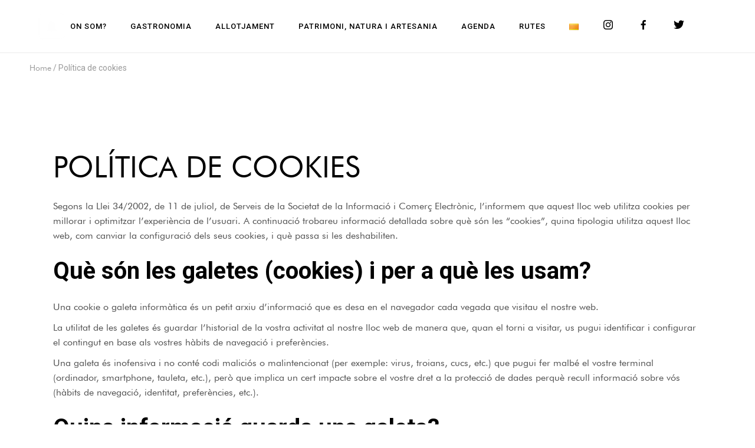

--- FILE ---
content_type: text/html; charset=UTF-8
request_url: https://campanet.es/politica-de-cookies/
body_size: 13146
content:
<!DOCTYPE html>
<html lang="ca">
<head>
	<meta charset="UTF-8">
	<meta name="viewport" content="width=device-width, initial-scale=1, user-scalable=yes">
	<link rel="profile" href="https://gmpg.org/xfn/11">

	<title>Política de cookies &#8211; Campanet</title>
<meta name='robots' content='max-image-preview:large' />
<link rel='dns-prefetch' href='//fonts.googleapis.com' />
<link rel='dns-prefetch' href='//use.fontawesome.com' />
<link rel='dns-prefetch' href='//s.w.org' />
<link rel="alternate" type="application/rss+xml" title="Campanet &raquo; canal d&#039;informació" href="https://campanet.es/feed/" />
<link rel="alternate" type="application/rss+xml" title="Campanet &raquo; Canal dels comentaris" href="https://campanet.es/comments/feed/" />
<link rel='stylesheet' id='sb_instagram_styles-css'  href='https://campanet.es/wp-content/plugins/instagram-feed/css/sbi-styles.min.css?ver=2.9.6' type='text/css' media='all' />
<link rel='stylesheet' id='dripicons-css'  href='https://campanet.es/wp-content/plugins/marceau-core/inc/icons/dripicons/assets/css/dripicons.min.css?ver=5.8' type='text/css' media='all' />
<link rel='stylesheet' id='elegant-icons-css'  href='https://campanet.es/wp-content/plugins/marceau-core/inc/icons/elegant-icons/assets/css/elegant-icons.min.css?ver=5.8' type='text/css' media='all' />
<link rel='stylesheet' id='font-awesome-css'  href='https://campanet.es/wp-content/plugins/marceau-core/inc/icons/font-awesome/assets/css/all.min.css?ver=5.8' type='text/css' media='all' />
<link rel='stylesheet' id='ionicons-css'  href='https://campanet.es/wp-content/plugins/marceau-core/inc/icons/ionicons/assets/css/ionicons.min.css?ver=5.8' type='text/css' media='all' />
<link rel='stylesheet' id='linea-icons-css'  href='https://campanet.es/wp-content/plugins/marceau-core/inc/icons/linea-icons/assets/css/linea-icons.min.css?ver=5.8' type='text/css' media='all' />
<link rel='stylesheet' id='linear-icons-css'  href='https://campanet.es/wp-content/plugins/marceau-core/inc/icons/linear-icons/assets/css/linear-icons.min.css?ver=5.8' type='text/css' media='all' />
<link rel='stylesheet' id='material-icons-css'  href='https://fonts.googleapis.com/icon?family=Material+Icons&#038;ver=5.8' type='text/css' media='all' />
<link rel='stylesheet' id='simple-line-icons-css'  href='https://campanet.es/wp-content/plugins/marceau-core/inc/icons/simple-line-icons/assets/css/simple-line-icons.min.css?ver=5.8' type='text/css' media='all' />
<link rel='stylesheet' id='wp-block-library-css'  href='https://campanet.es/wp-includes/css/dist/block-library/style.min.css?ver=5.8' type='text/css' media='all' />
<link rel='stylesheet' id='wc-blocks-vendors-style-css'  href='https://campanet.es/wp-content/plugins/woocommerce/packages/woocommerce-blocks/build/wc-blocks-vendors-style.css?ver=6.1.0' type='text/css' media='all' />
<link rel='stylesheet' id='wc-blocks-style-css'  href='https://campanet.es/wp-content/plugins/woocommerce/packages/woocommerce-blocks/build/wc-blocks-style.css?ver=6.1.0' type='text/css' media='all' />
<link rel='stylesheet' id='contact-form-7-css'  href='https://campanet.es/wp-content/plugins/contact-form-7/includes/css/styles.css?ver=5.5.2' type='text/css' media='all' />
<link rel='stylesheet' id='ctf_styles-css'  href='https://campanet.es/wp-content/plugins/custom-twitter-feeds/css/ctf-styles.min.css?ver=1.8.4' type='text/css' media='all' />
<link rel='stylesheet' id='menu-image-css'  href='https://campanet.es/wp-content/plugins/menu-image/includes/css/menu-image.css?ver=3.0.5' type='text/css' media='all' />
<link rel='stylesheet' id='dashicons-css'  href='https://campanet.es/wp-includes/css/dashicons.min.css?ver=5.8' type='text/css' media='all' />
<link rel='stylesheet' id='video_popup_close_icon-css'  href='https://campanet.es/wp-content/plugins/video-popup/css/vp-close-icon/close-button-icon.css?ver=1768305920' type='text/css' media='all' />
<link rel='stylesheet' id='oba_youtubepopup_css-css'  href='https://campanet.es/wp-content/plugins/video-popup/css/YouTubePopUp.css?ver=1768305920' type='text/css' media='all' />
<style id='woocommerce-inline-inline-css' type='text/css'>
.woocommerce form .form-row .required { visibility: visible; }
</style>
<link rel='stylesheet' id='wp-show-posts-css'  href='https://campanet.es/wp-content/plugins/wp-show-posts/css/wp-show-posts-min.css?ver=1.1.3' type='text/css' media='all' />
<link rel='stylesheet' id='scroll-top-css-css'  href='https://campanet.es/wp-content/plugins/scroll-top/assets/css/scroll-top.css' type='text/css' media='all' />
<link rel='stylesheet' id='select2-css'  href='https://campanet.es/wp-content/plugins/woocommerce/assets/css/select2.css?ver=5.9.1' type='text/css' media='all' />
<link rel='stylesheet' id='marceau-core-dashboard-style-css'  href='https://campanet.es/wp-content/plugins/marceau-core/inc/core-dashboard/assets/css/core-dashboard.min.css?ver=5.8' type='text/css' media='all' />
<link rel='stylesheet' id='swiper-css'  href='https://campanet.es/wp-content/themes/marceau/assets/plugins/swiper/swiper.min.css?ver=5.8' type='text/css' media='all' />
<link rel='stylesheet' id='marceau-main-css'  href='https://campanet.es/wp-content/themes/marceau/assets/css/main.min.css?ver=5.8' type='text/css' media='all' />
<link rel='stylesheet' id='marceau-core-style-css'  href='https://campanet.es/wp-content/plugins/marceau-core/assets/css/marceau-core.min.css?ver=5.8' type='text/css' media='all' />
<link rel='stylesheet' id='magnific-popup-css'  href='https://campanet.es/wp-content/themes/marceau/assets/plugins/magnific-popup/magnific-popup.css?ver=5.8' type='text/css' media='all' />
<link rel='stylesheet' id='marceau-google-fonts-css'  href='https://fonts.googleapis.com/css?family=Roboto%3A300%2C400%2C500%2C600%2C700&#038;subset=latin-ext&#038;display=swap&#038;ver=1.0.0' type='text/css' media='all' />
<link rel='stylesheet' id='marceau-style-css'  href='https://campanet.es/wp-content/themes/marceau/style.css?ver=5.8' type='text/css' media='all' />
<style id='marceau-style-inline-css' type='text/css'>
#qodef-page-footer-top-area { background-color: #000000;border-top-color: #eeeeee;border-top-width: 1px;text-align: center;}#qodef-page-inner { padding: 90px 0px 130px 0px;}.qodef-page-title { height: 50px;background-color: transparent;}.qodef-header--standard #qodef-page-header { height: 90px;}.qodef-header--standard #qodef-page-header-inner { border-bottom-color: #ebebeb;border-bottom-width: 1px;border-bottom-style: solid;}
</style>
<link rel='stylesheet' id='generateblocks-css'  href='https://campanet.es/wp-content/uploads/generateblocks/style-12061.css?ver=1641346244' type='text/css' media='all' />
<link rel='stylesheet' id='font-awesome-official-css'  href='https://use.fontawesome.com/releases/v5.15.4/css/all.css' type='text/css' media='all' integrity="sha384-DyZ88mC6Up2uqS4h/KRgHuoeGwBcD4Ng9SiP4dIRy0EXTlnuz47vAwmeGwVChigm" crossorigin="anonymous" />
<link rel='stylesheet' id='generate-navigation-branding-css'  href='https://campanet.es/wp-content/plugins/gp-premium/menu-plus/functions/css/navigation-branding.min.css?ver=2.0.2' type='text/css' media='all' />
<link rel='stylesheet' id='font-awesome-official-v4shim-css'  href='https://use.fontawesome.com/releases/v5.15.4/css/v4-shims.css' type='text/css' media='all' integrity="sha384-Vq76wejb3QJM4nDatBa5rUOve+9gkegsjCebvV/9fvXlGWo4HCMR4cJZjjcF6Viv" crossorigin="anonymous" />
<style id='font-awesome-official-v4shim-inline-css' type='text/css'>
@font-face {
font-family: "FontAwesome";
font-display: block;
src: url("https://use.fontawesome.com/releases/v5.15.4/webfonts/fa-brands-400.eot"),
		url("https://use.fontawesome.com/releases/v5.15.4/webfonts/fa-brands-400.eot?#iefix") format("embedded-opentype"),
		url("https://use.fontawesome.com/releases/v5.15.4/webfonts/fa-brands-400.woff2") format("woff2"),
		url("https://use.fontawesome.com/releases/v5.15.4/webfonts/fa-brands-400.woff") format("woff"),
		url("https://use.fontawesome.com/releases/v5.15.4/webfonts/fa-brands-400.ttf") format("truetype"),
		url("https://use.fontawesome.com/releases/v5.15.4/webfonts/fa-brands-400.svg#fontawesome") format("svg");
}

@font-face {
font-family: "FontAwesome";
font-display: block;
src: url("https://use.fontawesome.com/releases/v5.15.4/webfonts/fa-solid-900.eot"),
		url("https://use.fontawesome.com/releases/v5.15.4/webfonts/fa-solid-900.eot?#iefix") format("embedded-opentype"),
		url("https://use.fontawesome.com/releases/v5.15.4/webfonts/fa-solid-900.woff2") format("woff2"),
		url("https://use.fontawesome.com/releases/v5.15.4/webfonts/fa-solid-900.woff") format("woff"),
		url("https://use.fontawesome.com/releases/v5.15.4/webfonts/fa-solid-900.ttf") format("truetype"),
		url("https://use.fontawesome.com/releases/v5.15.4/webfonts/fa-solid-900.svg#fontawesome") format("svg");
}

@font-face {
font-family: "FontAwesome";
font-display: block;
src: url("https://use.fontawesome.com/releases/v5.15.4/webfonts/fa-regular-400.eot"),
		url("https://use.fontawesome.com/releases/v5.15.4/webfonts/fa-regular-400.eot?#iefix") format("embedded-opentype"),
		url("https://use.fontawesome.com/releases/v5.15.4/webfonts/fa-regular-400.woff2") format("woff2"),
		url("https://use.fontawesome.com/releases/v5.15.4/webfonts/fa-regular-400.woff") format("woff"),
		url("https://use.fontawesome.com/releases/v5.15.4/webfonts/fa-regular-400.ttf") format("truetype"),
		url("https://use.fontawesome.com/releases/v5.15.4/webfonts/fa-regular-400.svg#fontawesome") format("svg");
unicode-range: U+F004-F005,U+F007,U+F017,U+F022,U+F024,U+F02E,U+F03E,U+F044,U+F057-F059,U+F06E,U+F070,U+F075,U+F07B-F07C,U+F080,U+F086,U+F089,U+F094,U+F09D,U+F0A0,U+F0A4-F0A7,U+F0C5,U+F0C7-F0C8,U+F0E0,U+F0EB,U+F0F3,U+F0F8,U+F0FE,U+F111,U+F118-F11A,U+F11C,U+F133,U+F144,U+F146,U+F14A,U+F14D-F14E,U+F150-F152,U+F15B-F15C,U+F164-F165,U+F185-F186,U+F191-F192,U+F1AD,U+F1C1-F1C9,U+F1CD,U+F1D8,U+F1E3,U+F1EA,U+F1F6,U+F1F9,U+F20A,U+F247-F249,U+F24D,U+F254-F25B,U+F25D,U+F267,U+F271-F274,U+F279,U+F28B,U+F28D,U+F2B5-F2B6,U+F2B9,U+F2BB,U+F2BD,U+F2C1-F2C2,U+F2D0,U+F2D2,U+F2DC,U+F2ED,U+F328,U+F358-F35B,U+F3A5,U+F3D1,U+F410,U+F4AD;
}
</style>
<!--n2css--><script type='text/javascript' src='https://campanet.es/wp-includes/js/jquery/jquery.min.js?ver=3.6.0' id='jquery-core-js'></script>
<script type='text/javascript' src='https://campanet.es/wp-includes/js/jquery/jquery-migrate.min.js?ver=3.3.2' id='jquery-migrate-js'></script>
<script type='text/javascript' src='https://campanet.es/wp-content/plugins/video-popup/js/YouTubePopUp.jquery.js?ver=1768305920' id='oba_youtubepopup_plugin-js'></script>
<script type='text/javascript' src='https://campanet.es/wp-content/plugins/video-popup/js/YouTubePopUp.js?ver=1768305920' id='oba_youtubepopup_activate-js'></script>
<link rel="https://api.w.org/" href="https://campanet.es/wp-json/" /><link rel="alternate" type="application/json" href="https://campanet.es/wp-json/wp/v2/pages/12061" /><link rel="EditURI" type="application/rsd+xml" title="RSD" href="https://campanet.es/xmlrpc.php?rsd" />
<link rel="wlwmanifest" type="application/wlwmanifest+xml" href="https://campanet.es/wp-includes/wlwmanifest.xml" /> 
<meta name="generator" content="WordPress 5.8" />
<meta name="generator" content="WooCommerce 5.9.1" />
<link rel="canonical" href="https://campanet.es/politica-de-cookies/" />
<link rel='shortlink' href='https://campanet.es/?p=12061' />
<link rel="alternate" type="application/json+oembed" href="https://campanet.es/wp-json/oembed/1.0/embed?url=https%3A%2F%2Fcampanet.es%2Fpolitica-de-cookies%2F" />
<link rel="alternate" type="text/xml+oembed" href="https://campanet.es/wp-json/oembed/1.0/embed?url=https%3A%2F%2Fcampanet.es%2Fpolitica-de-cookies%2F&#038;format=xml" />
				<style type="text/css">
					@font-face {font-family: "futura";font-display: auto;font-fallback: ;font-weight: 400;src: url(https://campanet.es/wp-content/uploads/2021/11/Futura-Book-font.ttf) format('TrueType');}				</style>
						<script type='text/javascript'>
			var video_popup_unprm_general_settings = {
    			'unprm_r_border': ''
			};
		</script>
	<!-- Scroll To Top -->
<style id="scrolltop-custom-style">
		#scrollUp {border-radius:50%;opacity:0.7;bottom:20px;right:20px;background:#000000;;}
		#scrollUp:hover{opacity:1;}
        .top-icon{stroke:#ffffff;}
		
		</style>
<!-- End Scroll Top - https://wordpress.org/plugins/scroll-top/ -->
		<!-- HappyForms global container -->
		<script type="text/javascript">HappyForms = {};</script>
		<!-- End of HappyForms global container -->
			<noscript><style>.woocommerce-product-gallery{ opacity: 1 !important; }</style></noscript>
	<meta name="generator" content="Powered by Slider Revolution 6.5.8 - responsive, Mobile-Friendly Slider Plugin for WordPress with comfortable drag and drop interface." />
<link rel="icon" href="https://campanet.es/wp-content/uploads/2021/12/cropped-Diseno-sin-titulo-8-32x32.png" sizes="32x32" />
<link rel="icon" href="https://campanet.es/wp-content/uploads/2021/12/cropped-Diseno-sin-titulo-8-192x192.png" sizes="192x192" />
<link rel="apple-touch-icon" href="https://campanet.es/wp-content/uploads/2021/12/cropped-Diseno-sin-titulo-8-180x180.png" />
<meta name="msapplication-TileImage" content="https://campanet.es/wp-content/uploads/2021/12/cropped-Diseno-sin-titulo-8-270x270.png" />
<script type="text/javascript">function setREVStartSize(e){
			//window.requestAnimationFrame(function() {				 
				window.RSIW = window.RSIW===undefined ? window.innerWidth : window.RSIW;	
				window.RSIH = window.RSIH===undefined ? window.innerHeight : window.RSIH;	
				try {								
					var pw = document.getElementById(e.c).parentNode.offsetWidth,
						newh;
					pw = pw===0 || isNaN(pw) ? window.RSIW : pw;
					e.tabw = e.tabw===undefined ? 0 : parseInt(e.tabw);
					e.thumbw = e.thumbw===undefined ? 0 : parseInt(e.thumbw);
					e.tabh = e.tabh===undefined ? 0 : parseInt(e.tabh);
					e.thumbh = e.thumbh===undefined ? 0 : parseInt(e.thumbh);
					e.tabhide = e.tabhide===undefined ? 0 : parseInt(e.tabhide);
					e.thumbhide = e.thumbhide===undefined ? 0 : parseInt(e.thumbhide);
					e.mh = e.mh===undefined || e.mh=="" || e.mh==="auto" ? 0 : parseInt(e.mh,0);		
					if(e.layout==="fullscreen" || e.l==="fullscreen") 						
						newh = Math.max(e.mh,window.RSIH);					
					else{					
						e.gw = Array.isArray(e.gw) ? e.gw : [e.gw];
						for (var i in e.rl) if (e.gw[i]===undefined || e.gw[i]===0) e.gw[i] = e.gw[i-1];					
						e.gh = e.el===undefined || e.el==="" || (Array.isArray(e.el) && e.el.length==0)? e.gh : e.el;
						e.gh = Array.isArray(e.gh) ? e.gh : [e.gh];
						for (var i in e.rl) if (e.gh[i]===undefined || e.gh[i]===0) e.gh[i] = e.gh[i-1];
											
						var nl = new Array(e.rl.length),
							ix = 0,						
							sl;					
						e.tabw = e.tabhide>=pw ? 0 : e.tabw;
						e.thumbw = e.thumbhide>=pw ? 0 : e.thumbw;
						e.tabh = e.tabhide>=pw ? 0 : e.tabh;
						e.thumbh = e.thumbhide>=pw ? 0 : e.thumbh;					
						for (var i in e.rl) nl[i] = e.rl[i]<window.RSIW ? 0 : e.rl[i];
						sl = nl[0];									
						for (var i in nl) if (sl>nl[i] && nl[i]>0) { sl = nl[i]; ix=i;}															
						var m = pw>(e.gw[ix]+e.tabw+e.thumbw) ? 1 : (pw-(e.tabw+e.thumbw)) / (e.gw[ix]);					
						newh =  (e.gh[ix] * m) + (e.tabh + e.thumbh);
					}
					var el = document.getElementById(e.c);
					if (el!==null && el) el.style.height = newh+"px";					
					el = document.getElementById(e.c+"_wrapper");
					if (el!==null && el) {
						el.style.height = newh+"px";
						el.style.display = "block";
					}
				} catch(e){
					console.log("Failure at Presize of Slider:" + e)
				}					   
			//});
		  };</script>
		<style type="text/css" id="wp-custom-css">
			

@font-face{     font-family: 'futura';   url('https://campanet.es/wp-content/uploads/2021/11/futur.ttf') format('truetype'); }

html,h1,h2,p,a,ul,li{font-family: futura;
}

.imgmargin {margin:2px;}+

.wp-block-column{
	margin:-10px!important;
	padding:-10px!important;
}		</style>
		</head>
<body class="page-template-default page page-id-12061 theme-marceau post-image-aligned-center sticky-menu-fade qode-framework-1.1.6 woocommerce-no-js qodef-age-verification--opened  qodef-custom-blog qodef-header--standard qodef-header-appearance--sticky qodef-mobile-header--standard qodef-drop-down-second--full-width qodef-drop-down-second--animate-height marceau-core-1.1.1 marceau-1.3 qodef-content-grid-1300 qodef-header-standard--center qodef-search--fullscreen elementor-default elementor-kit-4723" itemscope itemtype="https://schema.org/WebPage">
		<div id="qodef-page-wrapper" class="">
		<header id="qodef-page-header" >
		<div id="qodef-page-header-inner" class="">
		<div class="qodef-header-wrapper">
	<div class="qodef-header-logo">
		<a itemprop="url" class="qodef-header-logo-link qodef-height--set" href="https://campanet.es/" style="height:75px" rel="home">
	<img width="3138" height="3130" src="https://campanet.es/wp-content/uploads/2021/11/CAMPANET_COMPUESTO_BOX_WHITE_Mesa-de-trabajo-1-copia-3.png" class="qodef-header-logo-image qodef--main" alt="logo main" itemprop="image" srcset="https://campanet.es/wp-content/uploads/2021/11/CAMPANET_COMPUESTO_BOX_WHITE_Mesa-de-trabajo-1-copia-3.png 3138w, https://campanet.es/wp-content/uploads/2021/11/CAMPANET_COMPUESTO_BOX_WHITE_Mesa-de-trabajo-1-copia-3-300x300.png 300w, https://campanet.es/wp-content/uploads/2021/11/CAMPANET_COMPUESTO_BOX_WHITE_Mesa-de-trabajo-1-copia-3-1024x1021.png 1024w, https://campanet.es/wp-content/uploads/2021/11/CAMPANET_COMPUESTO_BOX_WHITE_Mesa-de-trabajo-1-copia-3-150x150.png 150w, https://campanet.es/wp-content/uploads/2021/11/CAMPANET_COMPUESTO_BOX_WHITE_Mesa-de-trabajo-1-copia-3-768x766.png 768w, https://campanet.es/wp-content/uploads/2021/11/CAMPANET_COMPUESTO_BOX_WHITE_Mesa-de-trabajo-1-copia-3-1536x1532.png 1536w, https://campanet.es/wp-content/uploads/2021/11/CAMPANET_COMPUESTO_BOX_WHITE_Mesa-de-trabajo-1-copia-3-2048x2043.png 2048w, https://campanet.es/wp-content/uploads/2021/11/CAMPANET_COMPUESTO_BOX_WHITE_Mesa-de-trabajo-1-copia-3-600x598.png 600w, https://campanet.es/wp-content/uploads/2021/11/CAMPANET_COMPUESTO_BOX_WHITE_Mesa-de-trabajo-1-copia-3-100x100.png 100w" sizes="(max-width: 3138px) 100vw, 3138px" />	<img width="3138" height="3130" src="https://campanet.es/wp-content/uploads/2021/11/CAMPANET_COMPUESTO_BOX_Mesa-de-trabajo-1.png" class="qodef-header-logo-image qodef--dark" alt="logo dark" itemprop="image" srcset="https://campanet.es/wp-content/uploads/2021/11/CAMPANET_COMPUESTO_BOX_Mesa-de-trabajo-1.png 3138w, https://campanet.es/wp-content/uploads/2021/11/CAMPANET_COMPUESTO_BOX_Mesa-de-trabajo-1-300x300.png 300w, https://campanet.es/wp-content/uploads/2021/11/CAMPANET_COMPUESTO_BOX_Mesa-de-trabajo-1-1024x1021.png 1024w, https://campanet.es/wp-content/uploads/2021/11/CAMPANET_COMPUESTO_BOX_Mesa-de-trabajo-1-150x150.png 150w, https://campanet.es/wp-content/uploads/2021/11/CAMPANET_COMPUESTO_BOX_Mesa-de-trabajo-1-768x766.png 768w, https://campanet.es/wp-content/uploads/2021/11/CAMPANET_COMPUESTO_BOX_Mesa-de-trabajo-1-1536x1532.png 1536w, https://campanet.es/wp-content/uploads/2021/11/CAMPANET_COMPUESTO_BOX_Mesa-de-trabajo-1-2048x2043.png 2048w, https://campanet.es/wp-content/uploads/2021/11/CAMPANET_COMPUESTO_BOX_Mesa-de-trabajo-1-600x598.png 600w, https://campanet.es/wp-content/uploads/2021/11/CAMPANET_COMPUESTO_BOX_Mesa-de-trabajo-1-100x100.png 100w" sizes="(max-width: 3138px) 100vw, 3138px" />	<img width="512" height="512" src="https://campanet.es/wp-content/uploads/2021/11/cropped-CAMPANET_COMPUESTO_BOX_WHITE_Mesa-de-trabajo-1.png" class="qodef-header-logo-image qodef--light" alt="logo light" itemprop="image" srcset="https://campanet.es/wp-content/uploads/2021/11/cropped-CAMPANET_COMPUESTO_BOX_WHITE_Mesa-de-trabajo-1.png 512w, https://campanet.es/wp-content/uploads/2021/11/cropped-CAMPANET_COMPUESTO_BOX_WHITE_Mesa-de-trabajo-1-300x300.png 300w, https://campanet.es/wp-content/uploads/2021/11/cropped-CAMPANET_COMPUESTO_BOX_WHITE_Mesa-de-trabajo-1-150x150.png 150w, https://campanet.es/wp-content/uploads/2021/11/cropped-CAMPANET_COMPUESTO_BOX_WHITE_Mesa-de-trabajo-1-100x100.png 100w, https://campanet.es/wp-content/uploads/2021/11/cropped-CAMPANET_COMPUESTO_BOX_WHITE_Mesa-de-trabajo-1-270x270.png 270w, https://campanet.es/wp-content/uploads/2021/11/cropped-CAMPANET_COMPUESTO_BOX_WHITE_Mesa-de-trabajo-1-192x192.png 192w, https://campanet.es/wp-content/uploads/2021/11/cropped-CAMPANET_COMPUESTO_BOX_WHITE_Mesa-de-trabajo-1-180x180.png 180w, https://campanet.es/wp-content/uploads/2021/11/cropped-CAMPANET_COMPUESTO_BOX_WHITE_Mesa-de-trabajo-1-32x32.png 32w" sizes="(max-width: 512px) 100vw, 512px" /></a>
	</div>
		<nav class="qodef-header-navigation" role="navigation" aria-label="Top Menu">
		<ul id="menu-main-menu-1" class="menu"><li class="menu-item menu-item-type-custom menu-item-object-custom menu-item-4608"><a target="_blank" href="https://goo.gl/maps/YgAqXzRjsAdPtCup7"><span class="qodef-menu-item-text">On Som?</span></a></li>
<li class="menu-item menu-item-type-custom menu-item-object-custom menu-item-8865"><a href="https://campanet.es/gastronomia/"><span class="qodef-menu-item-text">Gastronomia</span></a></li>
<li class="menu-item menu-item-type-custom menu-item-object-custom menu-item-8868"><a href="https://campanet.es/allotjarse/"><span class="qodef-menu-item-text">Allotjament</span></a></li>
<li class="menu-item menu-item-type-custom menu-item-object-custom menu-item-8870"><a href="https://campanet.es/patrimoni/"><span class="qodef-menu-item-text">Patrimoni, natura i artesania</span></a></li>
<li class="menu-item menu-item-type-custom menu-item-object-custom menu-item-8866"><a target="_blank" href="https://ajcampanet.net/es/eventos-calendario/mes"><span class="qodef-menu-item-text">Agenda</span></a></li>
<li class="menu-item menu-item-type-custom menu-item-object-custom menu-item-8869"><a target="_blank" href="https://es.wikiloc.com/wikiloc/map.do?sw=39.751149430339055%2C2.917128111916201&#038;ne=39.80550300512356%2C3.009396102028506&#038;page=1"><span class="qodef-menu-item-text">Rutes</span></a></li>
<li class="pll-parent-menu-item menu-item menu-item-type-custom menu-item-object-custom current-menu-parent menu-item-has-children menu-item-11181 qodef-menu-item--narrow"><a href="#pll_switcher"><span class="qodef-menu-item-text"><img src="[data-uri]" alt="Català" width="16" height="11" style="width: 16px; height: 11px;" /><svg class="qodef-menu-item-arrow" xmlns="http://www.w3.org/2000/svg" xmlns:xlink="http://www.w3.org/1999/xlink" width="32" height="32" viewBox="0 0 32 32"><g><path d="M 13.8,24.196c 0.39,0.39, 1.024,0.39, 1.414,0l 6.486-6.486c 0.196-0.196, 0.294-0.454, 0.292-0.71 c0-0.258-0.096-0.514-0.292-0.71L 15.214,9.804c-0.39-0.39-1.024-0.39-1.414,0c-0.39,0.39-0.39,1.024,0,1.414L 19.582,17 L 13.8,22.782C 13.41,23.172, 13.41,23.806, 13.8,24.196z"></path></g></svg></span></a>
<div class="qodef-drop-down-second"><div class="qodef-drop-down-second-inner"><ul class="sub-menu">
	<li class="lang-item lang-item-103 lang-item-ca current-lang lang-item-first menu-item menu-item-type-custom menu-item-object-custom menu-item-11181-ca"><a href="https://campanet.es/politica-de-cookies/" hreflang="ca" lang="ca"><span class="qodef-menu-item-text"><img src="[data-uri]" alt="Català" width="16" height="11" style="width: 16px; height: 11px;" /></span></a></li>
	<li class="lang-item lang-item-105 lang-item-es no-translation menu-item menu-item-type-custom menu-item-object-custom menu-item-11181-es"><a href="https://campanet.es/es/" hreflang="es-ES" lang="es-ES"><span class="qodef-menu-item-text"><img src="[data-uri]" alt="Español" width="16" height="11" style="width: 16px; height: 11px;" /></span></a></li>
	<li class="lang-item lang-item-107 lang-item-en no-translation menu-item menu-item-type-custom menu-item-object-custom menu-item-11181-en"><a href="https://campanet.es/en/" hreflang="en-GB" lang="en-GB"><span class="qodef-menu-item-text"><img src="[data-uri]" alt="English" width="16" height="11" style="width: 16px; height: 11px;" /></span></a></li>
	<li class="lang-item lang-item-109 lang-item-de no-translation menu-item menu-item-type-custom menu-item-object-custom menu-item-11181-de"><a href="https://campanet.es/de/" hreflang="de-DE" lang="de-DE"><span class="qodef-menu-item-text"><img src="[data-uri]" alt="Deutsch" width="16" height="11" style="width: 16px; height: 11px;" /></span></a></li>
</ul></div></div>
</li>
<li class="menu-item menu-item-type-custom menu-item-object-custom menu-item-11592"><a target="_blank" href="https://www.instagram.com/visitcampanet/"><span class="qodef-menu-item-text"><span class="menu-image-title-hide menu-image-title">insta</span><span class="dashicons dashicons-instagram hide-menu-image-icons"></span></span></a></li>
<li class="menu-item menu-item-type-custom menu-item-object-custom menu-item-11600"><a target="_blank" href="https://www.facebook.com/visitcampanet"><span class="qodef-menu-item-text"><span class="menu-image-title-hide menu-image-title">face</span><span class="dashicons dashicons-facebook-alt hide-menu-image-icons"></span></span></a></li>
<li class="menu-item menu-item-type-custom menu-item-object-custom menu-item-11601"><a target="_blank" href="https://twitter.com/visitcampanet"><span class="qodef-menu-item-text"><span class="menu-image-title-hide menu-image-title">twitter</span><span class="dashicons dashicons-twitter hide-menu-image-icons"></span></span></a></li>
</ul>	</nav>
</div>
	</div>
	<div class="qodef-header-sticky qodef-custom-header-layout qodef-appearance--down">
	<div class="qodef-header-sticky-inner ">
		<a itemprop="url" class="qodef-header-logo-link qodef-height--set" href="https://campanet.es/" style="height:75px" rel="home">
	<img width="512" height="512" src="https://campanet.es/wp-content/uploads/2021/11/cropped-CAMPANET_COMPUESTO_BOX_WHITE_Mesa-de-trabajo-1.png" class="qodef-header-logo-image qodef--sticky" alt="logo sticky" itemprop="image" srcset="https://campanet.es/wp-content/uploads/2021/11/cropped-CAMPANET_COMPUESTO_BOX_WHITE_Mesa-de-trabajo-1.png 512w, https://campanet.es/wp-content/uploads/2021/11/cropped-CAMPANET_COMPUESTO_BOX_WHITE_Mesa-de-trabajo-1-300x300.png 300w, https://campanet.es/wp-content/uploads/2021/11/cropped-CAMPANET_COMPUESTO_BOX_WHITE_Mesa-de-trabajo-1-150x150.png 150w, https://campanet.es/wp-content/uploads/2021/11/cropped-CAMPANET_COMPUESTO_BOX_WHITE_Mesa-de-trabajo-1-100x100.png 100w, https://campanet.es/wp-content/uploads/2021/11/cropped-CAMPANET_COMPUESTO_BOX_WHITE_Mesa-de-trabajo-1-270x270.png 270w, https://campanet.es/wp-content/uploads/2021/11/cropped-CAMPANET_COMPUESTO_BOX_WHITE_Mesa-de-trabajo-1-192x192.png 192w, https://campanet.es/wp-content/uploads/2021/11/cropped-CAMPANET_COMPUESTO_BOX_WHITE_Mesa-de-trabajo-1-180x180.png 180w, https://campanet.es/wp-content/uploads/2021/11/cropped-CAMPANET_COMPUESTO_BOX_WHITE_Mesa-de-trabajo-1-32x32.png 32w" sizes="(max-width: 512px) 100vw, 512px" /></a>
	<nav class="qodef-header-navigation" role="navigation" aria-label="Top Menu">
		<ul id="menu-main-menu-2" class="menu"><li class="menu-item menu-item-type-custom menu-item-object-custom menu-item-4608"><a target="_blank" href="https://goo.gl/maps/YgAqXzRjsAdPtCup7"><span class="qodef-menu-item-text">On Som?</span></a></li>
<li class="menu-item menu-item-type-custom menu-item-object-custom menu-item-8865"><a href="https://campanet.es/gastronomia/"><span class="qodef-menu-item-text">Gastronomia</span></a></li>
<li class="menu-item menu-item-type-custom menu-item-object-custom menu-item-8868"><a href="https://campanet.es/allotjarse/"><span class="qodef-menu-item-text">Allotjament</span></a></li>
<li class="menu-item menu-item-type-custom menu-item-object-custom menu-item-8870"><a href="https://campanet.es/patrimoni/"><span class="qodef-menu-item-text">Patrimoni, natura i artesania</span></a></li>
<li class="menu-item menu-item-type-custom menu-item-object-custom menu-item-8866"><a target="_blank" href="https://ajcampanet.net/es/eventos-calendario/mes"><span class="qodef-menu-item-text">Agenda</span></a></li>
<li class="menu-item menu-item-type-custom menu-item-object-custom menu-item-8869"><a target="_blank" href="https://es.wikiloc.com/wikiloc/map.do?sw=39.751149430339055%2C2.917128111916201&#038;ne=39.80550300512356%2C3.009396102028506&#038;page=1"><span class="qodef-menu-item-text">Rutes</span></a></li>
<li class="pll-parent-menu-item menu-item menu-item-type-custom menu-item-object-custom current-menu-parent menu-item-has-children menu-item-11181 qodef-menu-item--narrow"><a href="#pll_switcher"><span class="qodef-menu-item-text"><img src="[data-uri]" alt="Català" width="16" height="11" style="width: 16px; height: 11px;" /><svg class="qodef-menu-item-arrow" xmlns="http://www.w3.org/2000/svg" xmlns:xlink="http://www.w3.org/1999/xlink" width="32" height="32" viewBox="0 0 32 32"><g><path d="M 13.8,24.196c 0.39,0.39, 1.024,0.39, 1.414,0l 6.486-6.486c 0.196-0.196, 0.294-0.454, 0.292-0.71 c0-0.258-0.096-0.514-0.292-0.71L 15.214,9.804c-0.39-0.39-1.024-0.39-1.414,0c-0.39,0.39-0.39,1.024,0,1.414L 19.582,17 L 13.8,22.782C 13.41,23.172, 13.41,23.806, 13.8,24.196z"></path></g></svg></span></a>
<div class="qodef-drop-down-second"><div class="qodef-drop-down-second-inner"><ul class="sub-menu">
	<li class="lang-item lang-item-103 lang-item-ca current-lang lang-item-first menu-item menu-item-type-custom menu-item-object-custom menu-item-11181-ca"><a href="https://campanet.es/politica-de-cookies/" hreflang="ca" lang="ca"><span class="qodef-menu-item-text"><img src="[data-uri]" alt="Català" width="16" height="11" style="width: 16px; height: 11px;" /></span></a></li>
	<li class="lang-item lang-item-105 lang-item-es no-translation menu-item menu-item-type-custom menu-item-object-custom menu-item-11181-es"><a href="https://campanet.es/es/" hreflang="es-ES" lang="es-ES"><span class="qodef-menu-item-text"><img src="[data-uri]" alt="Español" width="16" height="11" style="width: 16px; height: 11px;" /></span></a></li>
	<li class="lang-item lang-item-107 lang-item-en no-translation menu-item menu-item-type-custom menu-item-object-custom menu-item-11181-en"><a href="https://campanet.es/en/" hreflang="en-GB" lang="en-GB"><span class="qodef-menu-item-text"><img src="[data-uri]" alt="English" width="16" height="11" style="width: 16px; height: 11px;" /></span></a></li>
	<li class="lang-item lang-item-109 lang-item-de no-translation menu-item menu-item-type-custom menu-item-object-custom menu-item-11181-de"><a href="https://campanet.es/de/" hreflang="de-DE" lang="de-DE"><span class="qodef-menu-item-text"><img src="[data-uri]" alt="Deutsch" width="16" height="11" style="width: 16px; height: 11px;" /></span></a></li>
</ul></div></div>
</li>
<li class="menu-item menu-item-type-custom menu-item-object-custom menu-item-11592"><a target="_blank" href="https://www.instagram.com/visitcampanet/"><span class="qodef-menu-item-text"><span class="menu-image-title-hide menu-image-title">insta</span><span class="dashicons dashicons-instagram hide-menu-image-icons"></span></span></a></li>
<li class="menu-item menu-item-type-custom menu-item-object-custom menu-item-11600"><a target="_blank" href="https://www.facebook.com/visitcampanet"><span class="qodef-menu-item-text"><span class="menu-image-title-hide menu-image-title">face</span><span class="dashicons dashicons-facebook-alt hide-menu-image-icons"></span></span></a></li>
<li class="menu-item menu-item-type-custom menu-item-object-custom menu-item-11601"><a target="_blank" href="https://twitter.com/visitcampanet"><span class="qodef-menu-item-text"><span class="menu-image-title-hide menu-image-title">twitter</span><span class="dashicons dashicons-twitter hide-menu-image-icons"></span></span></a></li>
</ul>	</nav>
	</div>
</div>
</header>
<header id="qodef-page-mobile-header">
		<div id="qodef-page-mobile-header-inner" class="">
		<a itemprop="url" class="qodef-mobile-header-logo-link" href="https://campanet.es/" style="height:80px" rel="home">
	<img width="3138" height="3130" src="https://campanet.es/wp-content/uploads/2021/11/CAMPANET_COMPUESTO_BOX_Mesa-de-trabajo-1.png" class="qodef-header-logo-image qodef--main" alt="logo main" itemprop="image" srcset="https://campanet.es/wp-content/uploads/2021/11/CAMPANET_COMPUESTO_BOX_Mesa-de-trabajo-1.png 3138w, https://campanet.es/wp-content/uploads/2021/11/CAMPANET_COMPUESTO_BOX_Mesa-de-trabajo-1-300x300.png 300w, https://campanet.es/wp-content/uploads/2021/11/CAMPANET_COMPUESTO_BOX_Mesa-de-trabajo-1-1024x1021.png 1024w, https://campanet.es/wp-content/uploads/2021/11/CAMPANET_COMPUESTO_BOX_Mesa-de-trabajo-1-150x150.png 150w, https://campanet.es/wp-content/uploads/2021/11/CAMPANET_COMPUESTO_BOX_Mesa-de-trabajo-1-768x766.png 768w, https://campanet.es/wp-content/uploads/2021/11/CAMPANET_COMPUESTO_BOX_Mesa-de-trabajo-1-1536x1532.png 1536w, https://campanet.es/wp-content/uploads/2021/11/CAMPANET_COMPUESTO_BOX_Mesa-de-trabajo-1-2048x2043.png 2048w, https://campanet.es/wp-content/uploads/2021/11/CAMPANET_COMPUESTO_BOX_Mesa-de-trabajo-1-600x598.png 600w, https://campanet.es/wp-content/uploads/2021/11/CAMPANET_COMPUESTO_BOX_Mesa-de-trabajo-1-100x100.png 100w" sizes="(max-width: 3138px) 100vw, 3138px" />	</a>
<a href="javascript:void(0)"  class="qodef-opener-icon qodef-m qodef-source--predefined qodef-mobile-header-opener"  >
	<span class="qodef-m-icon qodef--open">
		<span class="qodef-m-lines"><span class="qodef-m-line qodef--1"></span><span class="qodef-m-line qodef--2"></span></span>	</span>
			<span class="qodef-m-icon qodef--close">
			<span class="qodef-m-lines"><span class="qodef-m-line qodef--1"></span><span class="qodef-m-line qodef--2"></span></span>		</span>
		</a>
	<nav class="qodef-mobile-header-navigation" role="navigation" aria-label="Mobile Menu">
		<ul id="menu-main-menu-4" class="qodef-content-grid"><li class="menu-item menu-item-type-custom menu-item-object-custom menu-item-4608"><a target="_blank" href="https://goo.gl/maps/YgAqXzRjsAdPtCup7"><span class="qodef-menu-item-text">On Som?</span></a></li>
<li class="menu-item menu-item-type-custom menu-item-object-custom menu-item-8865"><a href="https://campanet.es/gastronomia/"><span class="qodef-menu-item-text">Gastronomia</span></a></li>
<li class="menu-item menu-item-type-custom menu-item-object-custom menu-item-8868"><a href="https://campanet.es/allotjarse/"><span class="qodef-menu-item-text">Allotjament</span></a></li>
<li class="menu-item menu-item-type-custom menu-item-object-custom menu-item-8870"><a href="https://campanet.es/patrimoni/"><span class="qodef-menu-item-text">Patrimoni, natura i artesania</span></a></li>
<li class="menu-item menu-item-type-custom menu-item-object-custom menu-item-8866"><a target="_blank" href="https://ajcampanet.net/es/eventos-calendario/mes"><span class="qodef-menu-item-text">Agenda</span></a></li>
<li class="menu-item menu-item-type-custom menu-item-object-custom menu-item-8869"><a target="_blank" href="https://es.wikiloc.com/wikiloc/map.do?sw=39.751149430339055%2C2.917128111916201&#038;ne=39.80550300512356%2C3.009396102028506&#038;page=1"><span class="qodef-menu-item-text">Rutes</span></a></li>
<li class="pll-parent-menu-item menu-item menu-item-type-custom menu-item-object-custom current-menu-parent menu-item-has-children menu-item-11181 qodef-menu-item--narrow"><a href="#pll_switcher"><span class="qodef-menu-item-text"><img src="[data-uri]" alt="Català" width="16" height="11" style="width: 16px; height: 11px;" /><svg class="qodef-menu-item-arrow" xmlns="http://www.w3.org/2000/svg" xmlns:xlink="http://www.w3.org/1999/xlink" width="32" height="32" viewBox="0 0 32 32"><g><path d="M 13.8,24.196c 0.39,0.39, 1.024,0.39, 1.414,0l 6.486-6.486c 0.196-0.196, 0.294-0.454, 0.292-0.71 c0-0.258-0.096-0.514-0.292-0.71L 15.214,9.804c-0.39-0.39-1.024-0.39-1.414,0c-0.39,0.39-0.39,1.024,0,1.414L 19.582,17 L 13.8,22.782C 13.41,23.172, 13.41,23.806, 13.8,24.196z"></path></g></svg></span></a>
<div class="qodef-drop-down-second"><div class="qodef-drop-down-second-inner"><ul class="sub-menu">
	<li class="lang-item lang-item-103 lang-item-ca current-lang lang-item-first menu-item menu-item-type-custom menu-item-object-custom menu-item-11181-ca"><a href="https://campanet.es/politica-de-cookies/" hreflang="ca" lang="ca"><span class="qodef-menu-item-text"><img src="[data-uri]" alt="Català" width="16" height="11" style="width: 16px; height: 11px;" /></span></a></li>
	<li class="lang-item lang-item-105 lang-item-es no-translation menu-item menu-item-type-custom menu-item-object-custom menu-item-11181-es"><a href="https://campanet.es/es/" hreflang="es-ES" lang="es-ES"><span class="qodef-menu-item-text"><img src="[data-uri]" alt="Español" width="16" height="11" style="width: 16px; height: 11px;" /></span></a></li>
	<li class="lang-item lang-item-107 lang-item-en no-translation menu-item menu-item-type-custom menu-item-object-custom menu-item-11181-en"><a href="https://campanet.es/en/" hreflang="en-GB" lang="en-GB"><span class="qodef-menu-item-text"><img src="[data-uri]" alt="English" width="16" height="11" style="width: 16px; height: 11px;" /></span></a></li>
	<li class="lang-item lang-item-109 lang-item-de no-translation menu-item menu-item-type-custom menu-item-object-custom menu-item-11181-de"><a href="https://campanet.es/de/" hreflang="de-DE" lang="de-DE"><span class="qodef-menu-item-text"><img src="[data-uri]" alt="Deutsch" width="16" height="11" style="width: 16px; height: 11px;" /></span></a></li>
</ul></div></div>
</li>
<li class="menu-item menu-item-type-custom menu-item-object-custom menu-item-11592"><a target="_blank" href="https://www.instagram.com/visitcampanet/"><span class="qodef-menu-item-text"><span class="menu-image-title-hide menu-image-title">insta</span><span class="dashicons dashicons-instagram hide-menu-image-icons"></span></span></a></li>
<li class="menu-item menu-item-type-custom menu-item-object-custom menu-item-11600"><a target="_blank" href="https://www.facebook.com/visitcampanet"><span class="qodef-menu-item-text"><span class="menu-image-title-hide menu-image-title">face</span><span class="dashicons dashicons-facebook-alt hide-menu-image-icons"></span></span></a></li>
<li class="menu-item menu-item-type-custom menu-item-object-custom menu-item-11601"><a target="_blank" href="https://twitter.com/visitcampanet"><span class="qodef-menu-item-text"><span class="menu-image-title-hide menu-image-title">twitter</span><span class="dashicons dashicons-twitter hide-menu-image-icons"></span></span></a></li>
</ul>	</nav>
	</div>
	</header>
		<div id="qodef-page-outer">
			<div class="qodef-page-title qodef-m qodef-title--breadcrumbs qodef-alignment--left qodef-vertical-alignment--header-bottom">
		<div class="qodef-m-inner">
		<div class="qodef-m-content qodef-content-full-width ">
	<div itemprop="breadcrumb" class="qodef-breadcrumbs"><a itemprop="url" class="qodef-breadcrumbs-link" href="https://campanet.es/"><span itemprop="title">Home</span></a><span class="qodef-breadcrumbs-separator"></span><span itemprop="title" class="qodef-breadcrumbs-current">Política de cookies</span></div></div>
	</div>
	</div>
			<div id="qodef-page-inner" class="qodef-content-grid">
<main id="qodef-page-content" class="qodef-grid qodef-layout--template ">
	<div class="qodef-grid-inner clear">
		<div class="qodef-grid-item qodef-page-content-section qodef-col--12">
	
<h2 class="gb-headline gb-headline-1c1f4c59 gb-headline-text">POLÍTICA DE COOKIES</h2>



<p>Segons la Llei 34/2002, de 11 de juliol, de Serveis de la Societat de la Informació i Comerç Electrònic, l’informem que aquest lloc web utilitza cookies per millorar i optimitzar l’experiència de l’usuari. A continuació trobareu informació detallada sobre què són les “cookies”, quina tipologia utilitza aquest lloc web, com canviar la configuració dels seus cookies, i què passa si les deshabiliten.</p>



<h3><strong>Què són les galetes (cookies) i per a què les usam?</strong></h3>



<p>Una cookie o galeta informàtica és un petit arxiu d’informació que es desa en el navegador cada vegada que visitau el nostre web.</p>



<p>La utilitat de les galetes és guardar l’historial de la vostra activitat al nostre lloc web de manera que, quan el torni a visitar, us pugui identificar i configurar el contingut en base als vostres hàbits de navegació i preferències.</p>



<p>Una galeta és inofensiva i no conté codi maliciós o malintencionat (per exemple: virus, troians, cucs, etc.) que pugui fer malbé el vostre terminal (ordinador, smartphone, tauleta, etc.), però que implica un cert impacte sobre el vostre dret a la protecció de dades perquè recull informació sobre vós (hàbits de navegació, identitat, preferències, etc.).</p>



<h3><strong>Quina informació guarda una galeta?</strong></h3>



<p>Les cookies no solen recollir categories especials de dades personals (dades sensibles). Les dades que guarden són de caràcter tècnic, preferències personals, personalització de continguts, etc.</p>



<h3><strong>Quants de tipus de cookies existeixen?</strong></h3>



<p>Amb caràcter general, hi ha cinc tipus de cookies:</p>



<ul><li>Galetes tècniques: Són les més bàsiques. Permeten que l’usuari navegui per una pàgina web, plataforma o aplicació i usi les opcions o serveis que ofereix. Per exemple: controlar el trànsit i la comunicació de dades, identificar la sessió, accedir a parts d’accés restringit, recordar els elements que integren una comanda, realitzar el procés de compra d’una comanda, realitzar la sol·licitud d’inscripció o participació en un esdeveniment, usar elements de seguretat durant la navegació, emmagatzemar continguts per a la difusió de vídeos o arxius sonors o compartir continguts a través de xarxes socials.</li><li>Galetes de personalització: Són les que permeten que l’usuari accedeixi al servei amb algunes característiques de caràcter general, predefinides en funció d&#8217;una sèrie de criteris en el terminal de l’usuari, com per exemple l’idioma, el tipus de navegador mitjançant el qual s’accedeix al servei, la configuració regional des d’on s’accedeix, etc.</li><li>Galetes d’anàlisi: Són les que permeten al responsable de les galetes el seguiment i anàlisi del comportament dels usuaris dels llocs web a les quals estan vinculades. La informació recollida mitjançant aquest tipus de galetes s’usa en el mesurament de l’activitat dels llocs web, aplicació o plataforma i per a l’elaboració de perfils de navegació dels usuaris, amb la finalitat d’introduir millores en funció de l’anàlisi de les dades d’ús dels usuaris.</li><li>Galetes publicitàries: Són les que permeten la gestió, de la manera més eficaç possible, dels espais publicitaris que, si s’escau, el responsable ha inclòs en una pàgina web, aplicació o plataforma en base a criteris com ara el contingut editat o la freqüència com es mostren els anuncis.</li><li>Galetes de publicitat comportamental: Són les que permeten la gestió, de la manera més eficaç possible, dels espais publicitaris que, si s’escau, el responsable ha inclòs en un lloc web, aplicació o plataforma. Aquestes galetes emmagatzemen informació sobre el comportament dels usuaris mitjançant l’observació continuada dels hàbits de navegació, fet que permet desenvolupar un perfil específic a l’hora de mostrar-vos publicitat.</li></ul>



<h3><strong>Que son las galetes pròpies i les de tercers?</strong></h3>



<p>Amb caràcter general, hi ha cinc tipus de cookies:</p>



<ul><li>Cookies pròpies: són aquelles que s’envien a l’equip terminal de l’interessat des d’un equip o domini gestionat pel propi editor i des del qual es presta el servei sol·licitat per l’usuari.</li><li>Cookies de tercers: són aquelles que s’envien a l’equip terminal de l’usuari des d’un equip o domini que no és gestionat per l’editor, sinó per una altra entitat que tracta les dades obtingudesmitjançant les cookies (serveis o proveïdors externs, com per exemple Google).</li></ul>



<p>El lloc web utilitza tant cookies pròpies com de tercers.</p>



<p>Quin tipus de galetes guarda el nostre lloc web?</p>



<p>A continuació detallam el tipus de galetes que guarda el nostre lloc web i quina finalitat tenen:</p>



<p>Tipus de galeta&#8212;Finalitat&#8212;Quan i com es guarda</p>



<h3><strong>Què puc fer amb les galetes:</strong></h3>



<p>Les galetes es poden esborrar, acceptar o bloquejar, segons es desitgi</p>



<p>Si ho desitjau, podeu esborrar, acceptar o bloquejar les galetes. Només és necessari configurar convenientment el navegador web.</p>



<p>En qualsevol moment podeu impedir la instal·lació de galetes (bloquejar-les) al vostre equip mitjançant l’opció corresponent del navegador. En aquest cas, però, no us podem assegurar que les diferents funcionalitats del nostre lloc web funcionin correctament.</p>



<p>A continuació, us facilitam els enllaços per a gestionar i bloquejar les galetes segons el navegador que faci servir:</p>



<ul><li>Internet Explorer: <a href="http://windows.microsoft.com/es-xl/internet-explorer/delete-managecookies#ie=ie-10">http://windows.microsoft.com/es-xl/internet-explorer/delete-managecookies#ie=ie-10</a></li><li>FireFox: <a href="http://support.mozilla.org/es/kb/habilitar-y-deshabilitar-cookies-que-los-sitios-we">http://support.mozilla.org/es/kb/habilitar-y-deshabilitar-cookies-que-los-sitios-we</a></li><li>Chrome: <a href="https://support.google.com/chrome/answer/95647?hl=es">https://support.google.com/chrome/answer/95647?hl=es</a></li><li>Safari: <a href="https://www.apple.com/legal/privacy/es/cookies/">https://www.apple.com/legal/privacy/es/cookies/</a></li></ul>



<p>També podeu esborrar les galetes guardades al vostre navegador a través de les opcions de configuració</p>
</div>
	</div>
</main>
			</div><!-- close #qodef-page-inner div from header.php -->
		</div><!-- close #qodef-page-outer div from header.php -->
		<footer id="qodef-page-footer" class="qodef--uncover">
		<div id="qodef-page-footer-top-area">
		<div id="qodef-page-footer-top-area-inner" class="qodef-content-grid">
			<div class="qodef-grid qodef-layout--columns qodef-responsive--custom qodef-col-num--1">
				<div class="qodef-grid-inner clear">
											<div class="qodef-grid-item">
							<div class="widget widget_block widget_text" data-area="futer-dark">
<p></p>
</div><div class="widget widget_block widget_media_image" data-area="futer-dark">
<figure class="wp-block-image size-full"><a href="#top"><img width="200" height="83" src="https://campanet.es/wp-content/uploads/2021/12/campanet-Copy-1.png" alt="" class="wp-image-11337"/></a></figure>
</div><div class="widget widget_marceau_core_separator" data-area="futer-dark"><div class="qodef-shortcode qodef-m  qodef-separator clear ">
	<div class="qodef-m-line" style="border-color: transparent;margin-top: 0px"></div>
</div>
</div><div class="widget widget_marceau_core_social_icons_group" data-area="futer-dark">			<div class="qodef-social-icons-group">
				<span class="qodef-shortcode qodef-m  qodef-icon-holder  qodef-layout--normal" data-hover-color="#cccccc" >
			<a itemprop="url" href="https://www.instagram.com/visitcampanet/" target="_blank">
			<span class="qodef-icon-font-awesome fab fa-instagram qodef-icon qodef-e" style="color: #ffffff;font-size: 14px" ></span>			</a>
	</span>
<span class="qodef-shortcode qodef-m  qodef-icon-holder  qodef-layout--normal" data-hover-color="#cccccc" >
			<a itemprop="url" href="https://www.facebook.com/visitcampanet" target="_blank">
			<span class="qodef-icon-font-awesome fab fa-facebook qodef-icon qodef-e" style="color: #ffffff;font-size: 14px" ></span>			</a>
	</span>
<span class="qodef-shortcode qodef-m  qodef-icon-holder  qodef-layout--normal" data-hover-color="#cccccc" >
			<a itemprop="url" href="https://twitter.com/visitcampanet" target="_blank">
			<span class="qodef-icon-font-awesome fab fa-twitter qodef-icon qodef-e" style="color: #ffffff" ></span>			</a>
	</span>
			</div>
			</div><div class="widget widget_text" data-area="futer-dark">			<div class="textwidget"><p class="qodef-copy-text"><a href="https://campanet.es/avis-legal">Avís legal</a> &#8211; <a href="https://campanet.es/politica-de-cookies">Política de cookies</a> &#8211; <a href="https://campanet.es/proteccio-de-dades">Protecció de dades</a></p>
<p class="qodef-copy-text">© 2021 Ajuntament de Campanet</p>
<p class="qodef-copy-text">Plaça Major, 24 &#8211; 971516005 &#8211; <a href="/cdn-cgi/l/email-protection#85ecebe3eaf7e8e4e6eceac5e4efe6e4e8f5e4ebe0f1abebe0f1"><span class="__cf_email__" data-cfemail="3c55525a534e515d5f55537c5d565f5d514c5d52594812525948">[email&#160;protected]</span></a></p>
</div>
		</div>						</div>
									</div>
			</div>
		</div>
	</div>
</footer>
<div class="qodef-fullscreen-search-holder qodef-m">
	<a href="javascript:void(0)"  class="qodef-opener-icon qodef-m qodef-source--predefined qodef-m-close"  >
	<span class="qodef-m-icon qodef--open">
		<span class="qodef-m-search-predefined"><span class="qodef-m-circle qodef--1"></span><span class="qodef-m-line qodef--1"></span><span class="qodef-m-line qodef--2"></span></span>	</span>
		</a>
	<div class="qodef-m-inner">
		<form action="https://campanet.es/" class="qodef-m-form" method="get">
			<input type="text" placeholder="Search" name="s" class="qodef-m-form-field" autocomplete="off" required/>
		</form>
	</div>
	<div class="qodef-fullscreen-search-overlay-close-holder"></div>
</div>
	</div><!-- close #qodef-page-wrapper div from header.php -->
	
		<script data-cfasync="false" src="/cdn-cgi/scripts/5c5dd728/cloudflare-static/email-decode.min.js"></script><script type="text/javascript">
			window.RS_MODULES = window.RS_MODULES || {};
			window.RS_MODULES.modules = window.RS_MODULES.modules || {};
			window.RS_MODULES.waiting = window.RS_MODULES.waiting || [];
			window.RS_MODULES.defered = true;
			window.RS_MODULES.moduleWaiting = window.RS_MODULES.moduleWaiting || {};
			window.RS_MODULES.type = 'compiled';
		</script>
		<!-- Instagram Feed JS -->
<script type="text/javascript">
var sbiajaxurl = "https://campanet.es/wp-admin/admin-ajax.php";
</script>
	<script type="text/javascript">
		(function () {
			var c = document.body.className;
			c = c.replace(/woocommerce-no-js/, 'woocommerce-js');
			document.body.className = c;
		})();
	</script>
	<link rel='stylesheet' id='rs-plugin-settings-css'  href='https://campanet.es/wp-content/plugins/revslider/public/assets/css/rs6.css?ver=6.5.8' type='text/css' media='all' />
<style id='rs-plugin-settings-inline-css' type='text/css'>
#rs-demo-id {}
</style>
<script type='text/javascript' src='https://campanet.es/wp-includes/js/dist/vendor/regenerator-runtime.min.js?ver=0.13.7' id='regenerator-runtime-js'></script>
<script type='text/javascript' src='https://campanet.es/wp-includes/js/dist/vendor/wp-polyfill.min.js?ver=3.15.0' id='wp-polyfill-js'></script>
<script type='text/javascript' id='contact-form-7-js-extra'>
/* <![CDATA[ */
var wpcf7 = {"api":{"root":"https:\/\/campanet.es\/wp-json\/","namespace":"contact-form-7\/v1"},"cached":"1"};
/* ]]> */
</script>
<script type='text/javascript' src='https://campanet.es/wp-content/plugins/contact-form-7/includes/js/index.js?ver=5.5.2' id='contact-form-7-js'></script>
<script type='text/javascript' src='https://campanet.es/wp-content/plugins/revslider/public/assets/js/rbtools.min.js?ver=6.5.8' defer async id='tp-tools-js'></script>
<script type='text/javascript' src='https://campanet.es/wp-content/plugins/revslider/public/assets/js/rs6.min.js?ver=6.5.8' defer async id='revmin-js'></script>
<script type='text/javascript' src='https://campanet.es/wp-content/plugins/woocommerce/assets/js/jquery-blockui/jquery.blockUI.min.js?ver=2.7.0-wc.5.9.1' id='jquery-blockui-js'></script>
<script type='text/javascript' id='wc-add-to-cart-js-extra'>
/* <![CDATA[ */
var wc_add_to_cart_params = {"ajax_url":"\/wp-admin\/admin-ajax.php","wc_ajax_url":"\/?wc-ajax=%%endpoint%%","i18n_view_cart":"Visualitza la cistella","cart_url":"https:\/\/campanet.es","is_cart":"","cart_redirect_after_add":"no"};
/* ]]> */
</script>
<script type='text/javascript' src='https://campanet.es/wp-content/plugins/woocommerce/assets/js/frontend/add-to-cart.min.js?ver=5.9.1' id='wc-add-to-cart-js'></script>
<script type='text/javascript' src='https://campanet.es/wp-content/plugins/woocommerce/assets/js/js-cookie/js.cookie.min.js?ver=2.1.4-wc.5.9.1' id='js-cookie-js'></script>
<script type='text/javascript' id='woocommerce-js-extra'>
/* <![CDATA[ */
var woocommerce_params = {"ajax_url":"\/wp-admin\/admin-ajax.php","wc_ajax_url":"\/?wc-ajax=%%endpoint%%"};
/* ]]> */
</script>
<script type='text/javascript' src='https://campanet.es/wp-content/plugins/woocommerce/assets/js/frontend/woocommerce.min.js?ver=5.9.1' id='woocommerce-js'></script>
<script type='text/javascript' id='wc-cart-fragments-js-extra'>
/* <![CDATA[ */
var wc_cart_fragments_params = {"ajax_url":"\/wp-admin\/admin-ajax.php","wc_ajax_url":"\/?wc-ajax=%%endpoint%%","cart_hash_key":"wc_cart_hash_40704cbbcb9af05e2738bd536ffb47de","fragment_name":"wc_fragments_40704cbbcb9af05e2738bd536ffb47de","request_timeout":"5000"};
/* ]]> */
</script>
<script type='text/javascript' src='https://campanet.es/wp-content/plugins/woocommerce/assets/js/frontend/cart-fragments.min.js?ver=5.9.1' id='wc-cart-fragments-js'></script>
<script type='text/javascript' src='https://campanet.es/wp-content/plugins/scroll-top/assets/js/jquery.scrollUp.min.js' id='scroll-top-js-js'></script>
<script type='text/javascript' src='https://campanet.es/wp-includes/js/hoverIntent.min.js?ver=1.8.1' id='hoverIntent-js'></script>
<script type='text/javascript' src='https://campanet.es/wp-includes/js/jquery/ui/core.min.js?ver=1.12.1' id='jquery-ui-core-js'></script>
<script type='text/javascript' src='https://campanet.es/wp-content/plugins/marceau-core/assets/plugins/jquery/jquery.easing.1.3.js?ver=5.8' id='jquery-easing-1.3-js'></script>
<script type='text/javascript' src='https://campanet.es/wp-content/plugins/marceau-core/assets/plugins/modernizr/modernizr.js?ver=5.8' id='modernizr-js'></script>
<script type='text/javascript' src='https://campanet.es/wp-content/plugins/marceau-core/assets/plugins/tweenmax/tweenmax.min.js?ver=5.8' id='tweenmax-js'></script>
<script type='text/javascript' src='https://campanet.es/wp-content/plugins/marceau-core/assets/plugins/typed/typed.js?ver=5.8' id='typed-js'></script>
<script type='text/javascript' src='https://campanet.es/wp-content/plugins/marceau-core/assets/plugins/parallax-scroll/jquery.parallax-scroll.js?ver=5.8' id='parallax-scroll-js'></script>
<script type='text/javascript' id='marceau-main-js-js-extra'>
/* <![CDATA[ */
var qodefGlobal = {"vars":{"adminBarHeight":0,"iconArrowLeft":"<svg  xmlns=\"http:\/\/www.w3.org\/2000\/svg\" xmlns:xlink=\"http:\/\/www.w3.org\/1999\/xlink\" x=\"0px\" y=\"0px\" viewBox=\"0 0 75 31.9\" xml:space=\"preserve\"><polyline points=\"15,0.4 0.7, 15.6 75, 15.6 0.7, 15.5 15,31\" style=\"stroke-width:2\"\/><\/svg>","iconArrowRight":"<svg  xmlns=\"http:\/\/www.w3.org\/2000\/svg\" xmlns:xlink=\"http:\/\/www.w3.org\/1999\/xlink\" x=\"0px\" y=\"0px\" viewBox=\"0 0 75 31.9\" xml:space=\"preserve\"><polyline points=\"60,31 75, 15.5 0.4, 15.5 75,15.5 60,0.4 \" style=\"stroke-width:2\"\/><\/svg>","iconClose":"<svg  xmlns=\"http:\/\/www.w3.org\/2000\/svg\" xmlns:xlink=\"http:\/\/www.w3.org\/1999\/xlink\" width=\"32\" height=\"32\" viewBox=\"0 0 32 32\"><g><path d=\"M 10.050,23.95c 0.39,0.39, 1.024,0.39, 1.414,0L 17,18.414l 5.536,5.536c 0.39,0.39, 1.024,0.39, 1.414,0 c 0.39-0.39, 0.39-1.024,0-1.414L 18.414,17l 5.536-5.536c 0.39-0.39, 0.39-1.024,0-1.414c-0.39-0.39-1.024-0.39-1.414,0 L 17,15.586L 11.464,10.050c-0.39-0.39-1.024-0.39-1.414,0c-0.39,0.39-0.39,1.024,0,1.414L 15.586,17l-5.536,5.536 C 9.66,22.926, 9.66,23.56, 10.050,23.95z\"><\/path><\/g><\/svg>","qodefStickyHeaderScrollAmount":1080,"topAreaHeight":0,"restUrl":"https:\/\/campanet.es\/wp-json\/","restNonce":"52d5229667","wishlistRestRoute":"marceau\/v1\/wishlist","paginationRestRoute":"marceau\/v1\/get-posts","wishlistDropdownRestRoute":"marceau\/v1\/wishlistdropdown","headerHeight":90,"mobileHeaderHeight":70}};
/* ]]> */
</script>
<script type='text/javascript' src='https://campanet.es/wp-content/themes/marceau/assets/js/main.min.js?ver=5.8' id='marceau-main-js-js'></script>
<script type='text/javascript' src='https://campanet.es/wp-content/plugins/marceau-core/assets/js/marceau-core.min.js?ver=5.8' id='marceau-core-script-js'></script>
<script type='text/javascript' src='https://campanet.es/wp-content/themes/marceau/assets/plugins/waitforimages/jquery.waitforimages.js?ver=5.8' id='jquery-waitforimages-js'></script>
<script type='text/javascript' src='https://campanet.es/wp-content/themes/marceau/assets/plugins/appear/jquery.appear.js?ver=5.8' id='jquery-appear-js'></script>
<script type='text/javascript' src='https://campanet.es/wp-content/plugins/elementor/assets/lib/swiper/swiper.min.js?ver=5.3.6' id='swiper-js'></script>
<script type='text/javascript' src='https://campanet.es/wp-content/themes/marceau/assets/plugins/magnific-popup/jquery.magnific-popup.min.js?ver=5.8' id='jquery-magnific-popup-js'></script>
<script type='text/javascript' src='https://campanet.es/wp-content/plugins/woocommerce/assets/js/select2/select2.full.min.js?ver=4.0.3-wc.5.9.1' id='select2-js'></script>
<script type='text/javascript' src='https://campanet.es/wp-includes/js/wp-embed.min.js?ver=5.8' id='wp-embed-js'></script>
<script type='text/javascript'>
(function() {
				var expirationDate = new Date();
				expirationDate.setTime( expirationDate.getTime() + 31536000 * 1000 );
				document.cookie = "pll_language=ca; expires=" + expirationDate.toUTCString() + "; path=/; secure; SameSite=Lax";
			}());
</script>

		<script id="scrolltop-custom-js">
		jQuery(document).ready(function($){
			$.scrollUp({
				scrollSpeed: 300,
				animation: 'fade',
				scrollText: '<span class="scroll-top"><svg width="36px" height="36px" viewBox="0 0 24 24" xmlns="http://www.w3.org/2000/svg"><defs><style>.top-icon{fill:none;stroke-linecap:round;stroke-linejoin:bevel;stroke-width:1.5px;}</style></defs><g id="ic-chevron-top"><path class="top-icon" d="M16.78,14.2l-4.11-4.11a1,1,0,0,0-1.41,0l-4,4"/></g></svg></span>',
				scrollDistance: 300,
				scrollTarget: ''
			});
		});
		</script>
<script defer src="https://static.cloudflareinsights.com/beacon.min.js/vcd15cbe7772f49c399c6a5babf22c1241717689176015" integrity="sha512-ZpsOmlRQV6y907TI0dKBHq9Md29nnaEIPlkf84rnaERnq6zvWvPUqr2ft8M1aS28oN72PdrCzSjY4U6VaAw1EQ==" data-cf-beacon='{"version":"2024.11.0","token":"a85687fb3e6740d09059192436f884a4","r":1,"server_timing":{"name":{"cfCacheStatus":true,"cfEdge":true,"cfExtPri":true,"cfL4":true,"cfOrigin":true,"cfSpeedBrain":true},"location_startswith":null}}' crossorigin="anonymous"></script>
</body>
</html>


<!-- Page cached by LiteSpeed Cache 6.5.1 on 2026-01-13 12:05:20 -->

--- FILE ---
content_type: text/css
request_url: https://campanet.es/wp-content/plugins/marceau-core/assets/css/marceau-core.min.css?ver=5.8
body_size: 25859
content:
.marceau-core-page-inline-style{position:absolute!important;width:0;height:0;line-height:1;display:none}.qodef-custom-image-appear-left img,.qodef-custom-image-appear-right img{opacity:0;transform:translateX(-5%);clip-path:inset(0 100% 0 0);-webkit-clip-path:inset(0 100% 0 0);transition:transform .8s ease-out,opacity .2s ease-out,-webkit-clip-path .8s ease;transition:transform .8s ease-out,opacity .2s ease-out,clip-path .8s ease;transition:transform .8s ease-out,opacity .2s ease-out,clip-path .8s ease,-webkit-clip-path .8s ease;will-change:transform}.elementor-editor-active .qodef-custom-image-appear-left img,.elementor-editor-active .qodef-custom-image-appear-right img,.qodef-custom-image-appear-left.qodef--appeared img,.qodef-custom-image-appear-right.qodef--appeared img{opacity:1;transform:translateX(0);clip-path:inset(0 0 0 0);-webkit-clip-path:inset(0 0 0 0)}.qodef-custom-image-appear-right img{transform:translateX(5%);clip-path:inset(0 0 0 100%);-webkit-clip-path:inset(0 0 0 100%)}.qodef-page-has-custom-section--uncover #qodef-custom-section--uncover{position:fixed!important;width:100%;bottom:0}.qodef-page-has-custom-section--uncover #qodef-custom-section--uncover .qodef-info-section.qodef--has-appear .word .char{transition:1.2s cubic-bezier(.26,-.14,0,1.01);transition-delay:calc(18ms * var(--char-index) + 0ms)}.qodef-page-has-custom-section--uncover #qodef-custom-section--uncover .qodef--has-appear.elementor-widget-image{opacity:0;transition:.7s ease-out}.qodef-page-has-custom-section--uncover #qodef-custom-section--uncover .qodef--has-appear.elementor-widget-image.qodef--appeared{opacity:1}.qodef-page-has-custom-section--uncover section:not(#qodef-custom-section--uncover){z-index:1}.kc-elm.qodef-shortcode .fa,.kc-elm.qodef-shortcode .fas{font-family:'Font Awesome 5 Free';font-weight:900}.kc-elm.qodef-shortcode .fa:before,.kc-elm.qodef-shortcode .fas:before{font-family:inherit;font-weight:inherit}.kc-elm.qodef-shortcode .fab{font-family:'Font Awesome 5 Brands';font-weight:400}.kc-elm.qodef-shortcode .fab:before{font-family:inherit;font-weight:inherit}#qodef-age-verification-modal{position:fixed;top:0;left:0;width:100%;height:100%;display:flex;align-items:center;justify-content:center;background-color:#000;opacity:0;z-index:115;visibility:hidden;transition:opacity .2s ease-out}#qodef-age-verification-modal .qodef-m-logo{position:absolute;top:30px;left:30px}#qodef-age-verification-modal .qodef-m-logo a{position:relative;display:block;max-width:50%}#qodef-age-verification-modal .qodef-m-logo img{display:block}#qodef-age-verification-modal .qodef-m-content{padding:30px;text-align:center;max-width:700px}#qodef-age-verification-modal .qodef-m-content-title{margin:0;color:#fff}#qodef-age-verification-modal .qodef-m-content-subtitle{margin:11px 0 0;color:#000}#qodef-age-verification-modal .qodef-m-content-note{margin:32px 0 0;color:#e5dcdb}#qodef-age-verification-modal .qodef-m-content-prevent{position:relative;display:inline-block;width:100%;vertical-align:top;margin-top:52px}#qodef-age-verification-modal .qodef-button.qodef-prevent--yes{margin-right:10px}#qodef-age-verification-modal .qodef-button.qodef-prevent--no{color:#fff;border-color:#a3a19e}#qodef-age-verification-modal .qodef-button.qodef-prevent--no:hover{color:#fff;border-color:#28201e;background-color:#28201e}.qodef-age-verification--opened #qodef-age-verification-modal{opacity:1;visibility:visible;transition:opacity .2s ease-out}#qodef-back-to-top{position:fixed;width:85px;height:85px;right:50px;bottom:50px;margin:0;opacity:0;visibility:hidden;z-index:9999}@media only screen and (max-width:480px){#qodef-back-to-top{right:9%;bottom:80px}}@media only screen and (max-width:800px){#qodef-back-to-top{right:7%;bottom:80px}}#qodef-back-to-top .qodef-back-to-top-icon{font-family:Roboto,sans-serif;font-size:12px;text-transform:uppercase;letter-spacing:1px;color:#000;position:relative;display:flex;align-items:center;justify-content:center;padding:26px 10px 20px;line-height:1;text-align:center;height:100%;background-color:#fcf898;border-radius:50%;overflow:hidden;transition:color .2s ease-out,background-color .2s ease-out,border-color .2s ease-out}#qodef-back-to-top .qodef-back-to-top-icon *{display:block;line-height:inherit}#qodef-back-to-top:hover .qodef-back-to-top-icon{color:#000;background-color:#fed7e1}#qodef-back-to-top.qodef--off{opacity:0;visibility:hidden;transition:opacity .15s ease,visibility 0s .15s}#qodef-back-to-top.qodef--on{opacity:1;visibility:visible;transition:opacity .3s ease}.qodef-blog.qodef-item-layout--fullscreen{height:100vh}.qodef-blog.qodef-item-layout--fullscreen article.qodef--active .qodef-e-image-holder img{transform:scale(1.01)}.qodef-blog.qodef-item-layout--fullscreen article.qodef--active .qodef-e-inner .qodef-e-title-link{background-size:100% 1px}.qodef-blog.qodef-item-layout--fullscreen article .qodef-e-image-holder{position:relative;overflow:hidden}.qodef-blog.qodef-item-layout--fullscreen article .qodef-e-image-holder img{transform:scale(1.05);will-change:transform;transition:transform .6s ease}.qodef-blog.qodef-item-layout--fullscreen article .qodef-e-image-holder .qodef-e-info-item{position:absolute;bottom:30px;left:50%;transform:translateX(-50%);transition:background-color .3s ease-out}.qodef-blog.qodef-item-layout--fullscreen article .qodef-e-image-holder .qodef-e-info-item:hover{background-color:#fed7e1}.qodef-blog.qodef-item-layout--fullscreen article .qodef-e-image-holder:hover img{transform:scale(1.01)}.qodef-blog.qodef-item-layout--fullscreen article .qodef-e-info.qodef-info--bottom{margin-top:26px;margin-bottom:0}.qodef-blog.qodef-item-layout--fullscreen article .qodef-e-inner .qodef-info--top{margin-bottom:0}.qodef-blog.qodef-item-layout--fullscreen article .qodef-e-inner .qodef-e-content{padding:0 20%}.qodef-blog.qodef-item-layout--fullscreen article .qodef-e-inner .qodef-e-content .qodef-e-read-more{margin-left:5px}.qodef-blog.qodef-item-layout--fullscreen article .qodef-e-inner .qodef-e-content.qodef-skin-dark .qodef-button,.qodef-blog.qodef-item-layout--fullscreen article .qodef-e-inner .qodef-e-content.qodef-skin-dark .qodef-e-info-date a,.qodef-blog.qodef-item-layout--fullscreen article .qodef-e-inner .qodef-e-content.qodef-skin-dark .qodef-e-title{color:#000}.qodef-blog.qodef-item-layout--fullscreen article .qodef-e-inner .qodef-e-content.qodef-skin-dark .qodef-e-info-date a:hover{color:#909090}.qodef-blog.qodef-item-layout--fullscreen article .qodef-e-inner .qodef-e-content.qodef-skin-dark .qodef-m-icon svg{fill:#000}.qodef-blog.qodef-item-layout--fullscreen article .qodef-e-inner .qodef-e-content.qodef-skin-light .qodef-button,.qodef-blog.qodef-item-layout--fullscreen article .qodef-e-inner .qodef-e-content.qodef-skin-light .qodef-e-info-date a,.qodef-blog.qodef-item-layout--fullscreen article .qodef-e-inner .qodef-e-content.qodef-skin-light .qodef-e-title{color:#fff}.qodef-blog.qodef-item-layout--fullscreen article .qodef-e-inner .qodef-e-content.qodef-skin-light .qodef-e-info-date a:hover{color:#909090}.qodef-blog.qodef-item-layout--fullscreen article .qodef-e-inner .qodef-e-content.qodef-skin-light .qodef-e-title a:hover{color:#fff}.qodef-blog.qodef-item-layout--fullscreen article .qodef-e-inner .qodef-e-content.qodef-skin-light .qodef-m-icon svg{fill:#fff}.qodef-blog.qodef-item-layout--fullscreen article .qodef-e-inner .qodef-e-title{margin:44px 0 29px 0;line-height:40px}.qodef-blog.qodef-item-layout--fullscreen article .qodef-e-inner .qodef-e-title-link{background-image:linear-gradient(currentColor,currentColor);background-position:0 100%;background-repeat:no-repeat;background-size:0 1px;transition:background-size .4s ease-out}.qodef-blog.qodef-item-layout--fullscreen article .qodef-e-inner .qodef-e-title-link:hover{background-size:100% 1px}.qodef-blog.qodef-item-layout--fullscreen.qodef-swiper--initialized .qodef-e-info-category a{display:inline}.qodef-blog.qodef-item-layout--fullscreen.qodef-col-num--3 .qodef-e-media-image img{width:100%;height:67vh;-o-object-fit:cover;object-fit:cover}.qodef-blog.qodef-item-layout--fullscreen.qodef-col-num--3 .qodef-e-content{height:33vh}.qodef-blog.qodef-item-layout--fullscreen.qodef-col-num--2 .qodef-e-media-image img{width:100%;height:50vh;-o-object-fit:cover;object-fit:cover}.qodef-blog.qodef-item-layout--fullscreen.qodef-col-num--2 .qodef-e-content{height:50vh;display:flex;flex-direction:column;justify-content:center}.qodef-blog.qodef-item-layout--minimal{margin-top:7px}.qodef-blog.qodef-item-layout--minimal article .qodef-e-inner{display:flex;flex-direction:column;align-items:center}.qodef-blog.qodef-item-layout--minimal article .qodef-e-title{text-align:center;margin:0}.qodef-blog.qodef-item-layout--minimal article .qodef-e-media-image{flex-shrink:0;margin:0 20px 0 0;max-width:50%}.qodef-blog.qodef-item-layout--minimal article .qodef-e-content{display:flex;align-items:center}.qodef-blog.qodef-item-layout--minimal article.format-audio .qodef-e-media-image{width:auto}.qodef-blog.qodef-item-layout--minimal.qodef-col-num--1 .qodef-e-inner{flex-direction:row}.qodef-blog.qodef-item-layout--minimal.qodef-col-num--1 .qodef-e-title{text-align:left}.qodef-blog.qodef-item-layout--simple article .qodef-e-inner{display:flex;align-items:center;flex-direction:column}.qodef-blog.qodef-item-layout--simple article .qodef-e-title{text-align:center}.qodef-blog.qodef-item-layout--simple article .qodef-e-media-image{flex-shrink:0;width:200px;margin:0 20px 0 0}.qodef-blog.qodef-item-layout--simple article .qodef-e-info{justify-content:center}.qodef-blog.qodef-item-layout--simple article .qodef-e-info.qodef-info--bottom{margin-top:5px}.qodef-blog.qodef-item-layout--simple article .qodef-e-info .qodef-e-info-date{margin:0}.qodef-blog.qodef-item-layout--simple article .qodef-e-info .qodef-e-read-more{margin:0}.qodef-blog.qodef-item-layout--simple article.format-audio .qodef-e-media-image{width:200px}.qodef-blog.qodef-item-layout--simple.qodef-col-num--1 article .qodef-e-inner{align-items:flex-start;flex-direction:row}.qodef-blog.qodef-item-layout--simple.qodef-col-num--1 article .qodef-e-title{text-align:left}.qodef-blog.qodef-item-layout--simple.qodef-col-num--1 article .qodef-e-info{justify-content:flex-start}.qodef-blog.qodef-item-layout--standard:not(.qodef-col-num--1) article.format-link .qodef-e-link{padding:76px}.qodef-blog.qodef-item-layout--standard:not(.qodef-col-num--1) article.format-link .qodef-e-link-icon{right:40px;width:140px}.qodef-blog.qodef-item-layout--standard:not(.qodef-col-num--1) article.format-quote .qodef-e-quote{padding:76px}.qodef-blog.qodef-item-layout--standard.qodef-swiper--initialized .qodef-e-info-category a{display:inline}#qodef-author-info{position:relative;display:inline-block;width:100%;vertical-align:top;margin-top:35px}#qodef-author-info .qodef-m-inner{position:relative;display:flex;align-items:center;background-color:#f0f5fb;padding:40px}#qodef-author-info .qodef-m-image{flex-shrink:0;margin-right:40px}#qodef-author-info .qodef-m-image a,#qodef-author-info .qodef-m-image img{display:block;width:100%;border-radius:50%}#qodef-author-info .qodef-m-image a{border:4px solid #fcf898}#qodef-author-info .qodef-m-author{margin:0}#qodef-author-info .qodef-m-email{margin:5px 0 0}#qodef-author-info .qodef-m-description{margin:7px 0 0;width:80%}#qodef-author-info .qodef-m-social-icons{margin-top:17px}#qodef-author-info .qodef-m-social-icons a{position:relative;display:inline-block;vertical-align:top;margin-right:16px;font-size:14px}#qodef-author-info .qodef-m-social-icons a:last-child{margin-right:0}#qodef-related-posts{position:relative;display:inline-block;width:100%;vertical-align:top;margin-top:86px}#qodef-single-post-navigation{position:relative;display:inline-block;width:100%;vertical-align:top;margin:150px 0 3px}#qodef-single-post-navigation .qodef-m-inner{position:relative;display:flex;align-items:center;justify-content:space-between}#qodef-single-post-navigation .qodef-m-nav{position:relative;display:flex;align-items:center;width:50%}#qodef-single-post-navigation .qodef-m-nav>*{display:block;line-height:inherit}#qodef-single-post-navigation .qodef-m-nav .qodef-m-pagination-icon{position:relative;top:-2px;display:block;width:30px;height:auto;fill:currentColor;stroke:none}#qodef-single-post-navigation .qodef-m-nav.qodef--prev{left:0;border-right:1px solid #ebebeb}#qodef-single-post-navigation .qodef-m-nav.qodef--prev .qodef-m-pagination-icon{margin-right:4px}#qodef-single-post-navigation .qodef-m-nav.qodef--prev .qodef-m-nav-image{margin-right:20px}#qodef-single-post-navigation .qodef-m-nav.qodef--next{flex-direction:row-reverse;right:0;margin-left:auto;text-align:right}#qodef-single-post-navigation .qodef-m-nav.qodef--next .qodef-m-pagination-icon{margin-left:4px}#qodef-single-post-navigation .qodef-m-nav.qodef--next .qodef-m-nav-image{margin-left:20px}#qodef-single-post-navigation .qodef-m-nav:hover .qodef-m-nav-image img{transform:scale(1.01)}#qodef-single-post-navigation .qodef-m-nav-image{overflow:hidden}#qodef-single-post-navigation .qodef-m-nav-image img{transform:scale(1.05);will-change:transform;transition:transform .6s ease}#qodef-single-post-navigation .qodef-m-nav-label{font-family:Roboto,sans-serif;font-size:12px;text-transform:uppercase;letter-spacing:1px;color:#000;font-size:11px;line-height:11px;margin-top:2px}@media only screen and (max-width:680px){#qodef-single-post-navigation{margin:50px 0 3px}#qodef-single-post-navigation .qodef-m-nav img{display:none}}.qodef-page-footer--uncover #qodef-page-outer{z-index:90}.no-touchevents .qodef-page-footer--uncover #qodef-page-footer{position:fixed;bottom:0;left:0}#qodef-fullscreen-area{position:fixed;top:0;left:0;width:100%;height:100%;background-color:#000;overflow-x:hidden!important;visibility:hidden;opacity:0;z-index:102}#qodef-fullscreen-area .qodef-content-grid{height:100%}#qodef-fullscreen-area .qodef-content-grid .qodef-fullscreen-menu{width:100%}.qodef-fullscreen-menu-animate--in #qodef-fullscreen-area{animation:qode-fade-in .25s linear both}.qodef-fullscreen-menu-animate--in #qodef-fullscreen-area .qodef-fullscreen-menu-image{clip-path:inset(0 0 0 0);-webkit-clip-path:inset(0 0 0 0)}.qodef-fullscreen-menu-animate--in #qodef-fullscreen-area .qodef-fullscreen-menu>ul>li{opacity:1;transform:translateX(0)}.qodef-fullscreen-menu-animate--in #qodef-fullscreen-area .qodef-fullscreen-menu>ul>li:nth-child(1){transition-delay:370ms}.qodef-fullscreen-menu-animate--in #qodef-fullscreen-area .qodef-fullscreen-menu>ul>li:nth-child(2){transition-delay:490ms}.qodef-fullscreen-menu-animate--in #qodef-fullscreen-area .qodef-fullscreen-menu>ul>li:nth-child(3){transition-delay:610ms}.qodef-fullscreen-menu-animate--in #qodef-fullscreen-area .qodef-fullscreen-menu>ul>li:nth-child(4){transition-delay:730ms}.qodef-fullscreen-menu-animate--in #qodef-fullscreen-area .qodef-fullscreen-menu>ul>li:nth-child(5){transition-delay:850ms}.qodef-fullscreen-menu-animate--in #qodef-fullscreen-area .qodef-fullscreen-menu>ul>li:nth-child(6){transition-delay:970ms}.qodef-fullscreen-menu-animate--in #qodef-fullscreen-area .qodef-fullscreen-menu>ul>li:nth-child(7){transition-delay:1.09s}.qodef-fullscreen-menu-animate--in #qodef-fullscreen-area .qodef-fullscreen-menu>ul>li:nth-child(8){transition-delay:1.21s}.qodef-fullscreen-menu-animate--in #qodef-fullscreen-area .qodef-fullscreen-menu>ul>li:nth-child(9){transition-delay:1.33s}.qodef-fullscreen-menu-animate--in #qodef-fullscreen-area .qodef-fullscreen-menu>ul>li:nth-child(10){transition-delay:1.45s}.qodef-fullscreen-menu-animate--out #qodef-fullscreen-area{animation:qode-fade-out .25s linear both .3s}#qodef-fullscreen-area .qodef-fs-close-cursor{position:absolute;top:0;left:0;width:auto;height:auto;overflow-x:hidden!important;visibility:hidden;opacity:0;z-index:9;color:#fff}#qodef-fullscreen-area .qodef-fs-close-cursor.qodef--active{opacity:1;visibility:visible}#qodef-fullscreen-area .qodef-fs-close-cursor .qodef-m-lines{position:relative;display:block;width:30px;height:30px}#qodef-fullscreen-area .qodef-fs-close-cursor .qodef-m-line{position:absolute;left:0;height:2px;width:100%;background-color:currentColor;transition:top .3s ease,transform .3s ease}#qodef-fullscreen-area .qodef-fs-close-cursor .qodef-m-line.qodef--1{top:12px;transform:rotate(45deg)}#qodef-fullscreen-area .qodef-fs-close-cursor .qodef-m-line.qodef--2{top:12px;transform:rotate(-45deg)}#qodef-fullscreen-area-inner{display:flex;justify-content:center;flex-direction:row;align-items:center;width:100%;height:100%}#qodef-fullscreen-area-inner nav.qodef-fullscreen-menu{width:300px;z-index:12;pointer-events:all}#qodef-fullscreen-area-inner .qodef-fullscreen-menu-overlay-close-holder{position:absolute;top:0;left:0;width:100%;height:100%;z-index:10;cursor:none}.qodef-fullscreen-menu-image{width:35%;clip-path:inset(0 100% 0 0);-webkit-clip-path:inset(0 100% 0 0);transition:-webkit-clip-path .6s ease;transition:clip-path .6s ease;transition:clip-path .6s ease,-webkit-clip-path .6s ease}.qodef-fullscreen-menu-image img{height:100vh;-o-object-fit:cover;object-fit:cover}.qodef-fullscreen-menu-holder{width:59%}.qodef-fullscreen-menu-widget-area{width:6%;pointer-events:all;z-index:12}.qodef-fullscreen-menu-widget-area .qodef-social-icons-group{display:flex;flex-direction:column;align-items:flex-end;color:#fff}.qodef-fullscreen-menu-widget-area .qodef-social-icons-group .qodef-icon-holder{margin-right:55px;margin-bottom:20px}.qodef-fullscreen-menu-widget-area .qodef-social-icons-group .qodef-icon-holder:last-child{margin-right:55px;margin-bottom:0}.qodef-fullscreen-menu{position:relative;top:0;padding:0 0 0 30px;margin:0 0 0 120px;text-align:left;width:100%}.qodef-fullscreen-menu ul{margin:0;padding:0;list-style:none}.qodef-fullscreen-menu ul li{position:relative;margin:0;padding:0}.qodef-fullscreen-menu ul li a .qodef-menu-item-arrow{display:none}.qodef-fullscreen-menu ul li.qodef--hide-link>a{cursor:default}.qodef-fullscreen-menu ul.sub-menu{display:none}.qodef-fullscreen-menu .qodef-menu-item-icon{margin-right:5px}.qodef-fullscreen-menu .qodef-mega-menu-widget-holder{display:none}.qodef-fullscreen-menu>ul>li{padding:6px 0;opacity:0;transform:translateX(-40px);transition:transform .4s ease,opacity .2s ease-out;will-change:transform}.qodef-fullscreen-menu>ul>li>a{font-family:Roboto,sans-serif;font-weight:500;font-size:40px;line-height:46px;color:#fff;line-height:55px}.qodef-fullscreen-menu>ul>li>a span{background-image:linear-gradient(#fff,#fff);background-position:0 100%;background-repeat:no-repeat;background-size:0 1px;transition:background-size .3s ease}.qodef-fullscreen-menu>ul>li>a:hover{color:#fff}.qodef-fullscreen-menu>ul>li>a:hover span{background-size:100% 1px}.qodef-fullscreen-menu>ul>li>a:hover span:after{width:100%}.qodef-fullscreen-menu>ul>li.current-menu-ancestor>a,.qodef-fullscreen-menu>ul>li.current-menu-item>a{color:#fff}.qodef-fullscreen-menu>ul>li.current-menu-ancestor>a span,.qodef-fullscreen-menu>ul>li.current-menu-item>a span{background-size:100% 1px}.qodef-fullscreen-menu>ul>li.current-menu-ancestor>a span:after,.qodef-fullscreen-menu>ul>li.current-menu-item>a span:after{width:100%}.qodef-fullscreen-menu .qodef-drop-down-second-inner>ul{padding:3px 0 3px}.qodef-fullscreen-menu .qodef-drop-down-second-inner ul{padding-left:0}.qodef-fullscreen-menu .qodef-drop-down-second-inner ul li>a{position:relative;display:flex;white-space:normal;margin:2px 0;overflow:hidden;transition:padding .2s ease-out;padding-right:15px;font-size:20px;line-height:25px;font-weight:500;color:#fff;font-size:20px;font-weight:400;line-height:30px;margin:10px 0}.qodef-fullscreen-menu .qodef-drop-down-second-inner ul li>a .qodef-menu-item-icon{flex-shrink:0}.qodef-fullscreen-menu .qodef-drop-down-second-inner ul li>a:before{content:'';position:absolute;top:calc(50% - 4px);height:6px;width:6px;background:#000;border-radius:100%;transition:left .2s ease-out,right .2s ease-out;left:-15px}.qodef-fullscreen-menu .qodef-drop-down-second-inner ul li>a span{background-image:linear-gradient(#fff,#fff);background-position:0 100%;background-repeat:no-repeat;background-size:0 1px;transition:background-size .3s ease}.qodef-fullscreen-menu .qodef-drop-down-second-inner ul li>a:hover{padding-left:15px;padding-right:0;color:#fff}.qodef-fullscreen-menu .qodef-drop-down-second-inner ul li>a:hover:before{left:0}.qodef-fullscreen-menu .qodef-drop-down-second-inner ul li>a:hover span:after{width:100%}.qodef-fullscreen-menu .qodef-drop-down-second-inner ul li>a:hover span{background-size:100% 1px}.qodef-fullscreen-menu .qodef-drop-down-second-inner ul li>a:hover span:after{width:100%}.qodef-fullscreen-menu .qodef-drop-down-second-inner ul li.current-menu-ancestor>a,.qodef-fullscreen-menu .qodef-drop-down-second-inner ul li.current-menu-item>a{padding-left:15px;padding-right:0;color:#fff}.qodef-fullscreen-menu .qodef-drop-down-second-inner ul li.current-menu-ancestor>a:before,.qodef-fullscreen-menu .qodef-drop-down-second-inner ul li.current-menu-item>a:before{left:0}.qodef-fullscreen-menu .qodef-drop-down-second-inner ul li.current-menu-ancestor>a span:after,.qodef-fullscreen-menu .qodef-drop-down-second-inner ul li.current-menu-item>a span:after{width:100%}.qodef-fullscreen-menu .qodef-drop-down-second-inner ul li.current-menu-ancestor>a span,.qodef-fullscreen-menu .qodef-drop-down-second-inner ul li.current-menu-item>a span{background-size:100% 1px}.qodef-fullscreen-menu .qodef-drop-down-second-inner ul li.current-menu-ancestor>a span:after,.qodef-fullscreen-menu .qodef-drop-down-second-inner ul li.current-menu-item>a span:after{width:100%}@media only screen and (max-width:1024px){.qodef-fullscreen-menu-opener.qodef-source--predefined .qodef-m-line.qodef--1{transition:transform .2s ease-out;animation:none!important}.qodef-fullscreen-menu-opener.qodef-source--predefined .qodef-m-line.qodef--2{transition:transform .2s ease-out;animation:none!important}.qodef-fullscreen-menu-animate--in .qodef-fullscreen-menu-opener.qodef-source--predefined .qodef-m-line.qodef--1{top:12px;transform:rotate(45deg)}.qodef-fullscreen-menu-animate--in .qodef-fullscreen-menu-opener.qodef-source--predefined .qodef-m-line.qodef--2{top:12px;transform:rotate(-45deg)}}.qodef-fullscreen-menu--opened .qodef-fullscreen-menu-opener{color:#fff}.qodef-fullscreen-menu--opened .qodef-fullscreen-menu-opener .qodef-m-icon{visibility:hidden}.qodef-fullscreen-menu--opened .qodef-fullscreen-menu-opener .qodef-m-icon.qodef--close{visibility:visible}.qodef-fullscreen-menu--opened #qodef-page-header,.qodef-fullscreen-menu--opened #qodef-page-mobile-header{visibility:hidden}.qodef-fullscreen-menu--opened .qodef-fullscreen-menu-opener,.qodef-fullscreen-menu--opened .qodef-header-logo-image.qodef--customizer,.qodef-fullscreen-menu--opened .qodef-mobile-header-logo-link{visibility:visible}.qodef-fullscreen-menu--opened #qodef-page-header .qodef-header-logo-link img.qodef--light{opacity:1}.qodef-fullscreen-menu--opened #qodef-page-header .qodef-header-logo-link img.qodef--dark,.qodef-fullscreen-menu--opened #qodef-page-header .qodef-header-logo-link img.qodef--main{opacity:0}#qodef-page-header .qodef-widget-holder{display:flex;align-items:center;height:100%;margin-left:24px}#qodef-page-header .qodef-widget-holder .widget{margin:0 12px}#qodef-page-header .qodef-widget-holder .widget:first-child{margin-left:0}#qodef-page-header .qodef-widget-holder .widget:last-child{margin-right:0}#qodef-page-header div[id^=monster-widget-placeholder],#qodef-page-header div[id^=woo-monster-widget-placeholder]{display:none}#qodef-page-header-inner.qodef-content-grid{padding:0}#qodef-page-header-inner.qodef-skin--light nav>ul>li>a,.qodef-custom-header-layout.qodef-skin--light nav>ul>li>a{color:#fff!important}#qodef-page-header-inner.qodef-skin--light nav>ul>li>a span,.qodef-custom-header-layout.qodef-skin--light nav>ul>li>a span{background-image:linear-gradient(#fff,#fff)}#qodef-page-header-inner.qodef-skin--light nav>ul>li>a:hover,.qodef-custom-header-layout.qodef-skin--light nav>ul>li>a:hover{color:#fff!important}#qodef-page-header-inner.qodef-skin--light nav>ul>li.current-menu-ancestor>a,#qodef-page-header-inner.qodef-skin--light nav>ul>li.current-menu-item>a,.qodef-custom-header-layout.qodef-skin--light nav>ul>li.current-menu-ancestor>a,.qodef-custom-header-layout.qodef-skin--light nav>ul>li.current-menu-item>a{color:#fff!important}#qodef-page-header-inner.qodef-skin--light nav>ul>li.current-menu-ancestor>a span,#qodef-page-header-inner.qodef-skin--light nav>ul>li.current-menu-item>a span,.qodef-custom-header-layout.qodef-skin--light nav>ul>li.current-menu-ancestor>a span,.qodef-custom-header-layout.qodef-skin--light nav>ul>li.current-menu-item>a span{background-image:linear-gradient(#fff,#fff)}#qodef-page-header-inner.qodef-skin--light nav>ul>li.current-menu-ancestor>a :hover,#qodef-page-header-inner.qodef-skin--light nav>ul>li.current-menu-item>a :hover,.qodef-custom-header-layout.qodef-skin--light nav>ul>li.current-menu-ancestor>a :hover,.qodef-custom-header-layout.qodef-skin--light nav>ul>li.current-menu-item>a :hover{color:#fff!important}#qodef-page-header-inner.qodef-skin--light .qodef-opener-icon.qodef-source--icon-pack .qodef-m-circle,#qodef-page-header-inner.qodef-skin--light .qodef-opener-icon.qodef-source--predefined .qodef-m-circle,#qodef-page-header-inner.qodef-skin--light .qodef-opener-icon.qodef-source--svg-path .qodef-m-circle,.qodef-custom-header-layout.qodef-skin--light .qodef-opener-icon.qodef-source--icon-pack .qodef-m-circle,.qodef-custom-header-layout.qodef-skin--light .qodef-opener-icon.qodef-source--predefined .qodef-m-circle,.qodef-custom-header-layout.qodef-skin--light .qodef-opener-icon.qodef-source--svg-path .qodef-m-circle{border-color:#fff!important}#qodef-page-header-inner.qodef-skin--light .qodef-opener-icon.qodef-source--icon-pack:not(.qodef--opened),#qodef-page-header-inner.qodef-skin--light .qodef-opener-icon.qodef-source--predefined:not(.qodef--opened),#qodef-page-header-inner.qodef-skin--light .qodef-opener-icon.qodef-source--svg-path:not(.qodef--opened),.qodef-custom-header-layout.qodef-skin--light .qodef-opener-icon.qodef-source--icon-pack:not(.qodef--opened),.qodef-custom-header-layout.qodef-skin--light .qodef-opener-icon.qodef-source--predefined:not(.qodef--opened),.qodef-custom-header-layout.qodef-skin--light .qodef-opener-icon.qodef-source--svg-path:not(.qodef--opened){color:#fff!important}#qodef-page-header-inner.qodef-skin--dark nav>ul>li>a,.qodef-custom-header-layout.qodef-skin--dark nav>ul>li>a{color:#000!important}#qodef-page-header-inner.qodef-skin--dark nav>ul>li>a:hover,.qodef-custom-header-layout.qodef-skin--dark nav>ul>li>a:hover{color:#000!important}#qodef-page-header-inner.qodef-skin--dark nav>ul>li.current-menu-ancestor>a,#qodef-page-header-inner.qodef-skin--dark nav>ul>li.current-menu-item>a,.qodef-custom-header-layout.qodef-skin--dark nav>ul>li.current-menu-ancestor>a,.qodef-custom-header-layout.qodef-skin--dark nav>ul>li.current-menu-item>a{color:#000!important}#qodef-page-header-inner.qodef-skin--dark .qodef-opener-icon.qodef-source--icon-pack:not(.qodef--opened),#qodef-page-header-inner.qodef-skin--dark .qodef-opener-icon.qodef-source--predefined:not(.qodef--opened),#qodef-page-header-inner.qodef-skin--dark .qodef-opener-icon.qodef-source--svg-path:not(.qodef--opened),.qodef-custom-header-layout.qodef-skin--dark .qodef-opener-icon.qodef-source--icon-pack:not(.qodef--opened),.qodef-custom-header-layout.qodef-skin--dark .qodef-opener-icon.qodef-source--predefined:not(.qodef--opened),.qodef-custom-header-layout.qodef-skin--dark .qodef-opener-icon.qodef-source--svg-path:not(.qodef--opened){color:#000!important}#qodef-page-header .qodef-header-logo-link img.qodef--main{opacity:1}#qodef-page-header .qodef-header-logo-link img.qodef--dark,#qodef-page-header .qodef-header-logo-link img.qodef--light{opacity:0}#qodef-page-header .qodef-header-logo-link img:not(.qodef--main):not(.qodef--sticky){position:absolute;top:50%;left:0;transform:translateY(-50%)}#qodef-page-header-inner.qodef-skin--light .qodef-header-logo-link img.qodef--dark,#qodef-page-header-inner.qodef-skin--light .qodef-header-logo-link img.qodef--main{opacity:0}#qodef-page-header-inner.qodef-skin--light .qodef-header-logo-link img.qodef--light{opacity:1}#qodef-page-header-inner.qodef-skin--dark .qodef-header-logo-link img.qodef--light,#qodef-page-header-inner.qodef-skin--dark .qodef-header-logo-link img.qodef--main{opacity:0}#qodef-page-header-inner.qodef-skin--dark .qodef-header-logo-link img.qodef--dark{opacity:1}.qodef-header--centered #qodef-page-header{height:80px}.qodef-header--centered #qodef-page-header .qodef-centered-header-wrapper{height:100%;display:flex;flex-direction:row;align-items:center;justify-content:space-between;width:100%}.qodef-header--centered #qodef-page-header .qodef-centered-header-wrapper .qodef-centered-header-left,.qodef-header--centered #qodef-page-header .qodef-centered-header-wrapper .qodef-centered-header-right{display:flex;width:100%;height:100%}.qodef-header--centered #qodef-page-header .qodef-centered-header-wrapper .qodef-centered-header-right{justify-content:flex-end}.qodef-header--centered #qodef-page-header .qodef-centered-header-wrapper.qodef-centered-logo-wrapper{justify-content:center;position:fixed;height:auto;margin-top:62px}.qodef-header--centered #qodef-page-header .qodef-centered-header-wrapper.qodef-centered-header-position-bottom{position:fixed;bottom:0;padding:0 40px;background-color:#000;height:80px;z-index:100}.qodef-header--centered #qodef-page-header .qodef-centered-header-wrapper.qodef-centered-header-position-bottom .qodef-header-navigation{margin:0}.qodef-header--centered #qodef-page-header .qodef-centered-header-wrapper.qodef-centered-header-position-bottom .qodef-opener-icon .qodef-m-circle{border-color:#fff}.qodef-header--centered #qodef-page-header .qodef-centered-header-wrapper.qodef-centered-header-position-bottom .qodef-opener-icon .qodef-m-line{background-color:#fff}.qodef-header--centered #qodef-page-header .qodef-widget-holder{margin:0 10px}.qodef-header--centered #qodef-page-header .qodef-header-navigation{margin:0 10px}.qodef-header--centered #qodef-page-header.qodef-header-centered-bottom{z-index:unset}.qodef-header--centered #qodef-page-header-inner{flex-direction:column;justify-content:center}.qodef-header--centered #qodef-page-header-inner>div{display:flex;flex-direction:row;align-items:center;justify-content:space-between;width:100%}.qodef-header--centered .qodef-centered-header-position-bottom .qodef-header-navigation>ul>li>a{color:#fff}.qodef-header--centered .qodef-centered-header-position-bottom .qodef-header-navigation>ul>li .qodef-drop-down-second{top:unset;bottom:100%}.qodef-header--centered .qodef-centered-header-position-bottom .qodef-header-navigation>ul>li .qodef-drop-down-second ul{top:unset;bottom:calc(100% - 72px)}.qodef-header--divided #qodef-page-header .qodef-divided-header-left-wrapper,.qodef-header--divided #qodef-page-header .qodef-divided-header-right-wrapper{width:100%;height:100%;display:flex;align-items:center}.qodef-header--divided #qodef-page-header .qodef-divided-header-left-wrapper{justify-content:flex-end}.qodef-header--divided #qodef-page-header .qodef-header-logo-link{justify-content:center}.qodef-header--divided #qodef-page-header .qodef-header-navigation{margin:0 24px}.qodef-header--divided #qodef-page-header .qodef-widget-holder{margin-left:0}.qodef-header--divided #qodef-page-header-inner{align-items:stretch;justify-content:center}.qodef-header--minimal #qodef-page-header-inner .qodef-header-logo-link{margin-right:auto}.qodef-header--minimal #qodef-page-header-inner .qodef-widget-holder{margin-right:12px}.qodef-header-standard--right #qodef-page-header-inner .qodef-header-navigation{margin-left:auto}.qodef-header-standard--center #qodef-page-header-inner .qodef-header-wrapper{position:relative;display:flex;align-items:center;justify-content:space-between;width:100%;height:100%}.qodef-header-standard--center #qodef-page-header-inner .qodef-header-logo{position:absolute;top:0;left:0;height:100%;display:inline-flex;align-items:center}.qodef-header-standard--center #qodef-page-header-inner .qodef-header-navigation{margin-left:auto;margin-right:auto}.qodef-header-standard--center #qodef-page-header-inner .qodef-widget-holder{position:absolute;top:0;right:0;margin-left:0}.qodef-header-standard--left #qodef-page-header-inner .qodef-header-navigation{margin-right:auto}.qodef-header-standard--left #qodef-page-header-inner .qodef-header-logo-link{margin-right:42px}@media only screen and (min-width:1367px) and (max-width:1680px){.qodef-content-grid-1400.qodef-header--vertical-sliding .qodef-content-grid{width:1100px}}@media only screen and (min-width:1281px) and (max-width:1366px){.qodef-content-grid-1400.qodef-header--vertical-sliding .qodef-content-grid{width:960px}}@media only screen and (min-width:1025px) and (max-width:1280px){.qodef-content-grid-1400.qodef-header--vertical-sliding .qodef-content-grid{width:768px}}@media only screen and (min-width:1367px) and (max-width:1680px){.qodef-content-grid-1300.qodef-header--vertical-sliding .qodef-content-grid{width:1100px}}@media only screen and (min-width:1281px) and (max-width:1366px){.qodef-content-grid-1300.qodef-header--vertical-sliding .qodef-content-grid{width:960px}}@media only screen and (min-width:1025px) and (max-width:1280px){.qodef-content-grid-1300.qodef-header--vertical-sliding .qodef-content-grid{width:768px}}@media only screen and (min-width:1367px) and (max-width:1440px){.qodef-content-grid-1200.qodef-header--vertical-sliding .qodef-content-grid{width:1100px}}@media only screen and (min-width:1281px) and (max-width:1366px){.qodef-content-grid-1200.qodef-header--vertical-sliding .qodef-content-grid{width:960px}}@media only screen and (min-width:1025px) and (max-width:1280px){.qodef-content-grid-1200.qodef-header--vertical-sliding .qodef-content-grid{width:768px}}@media only screen and (min-width:1281px) and (max-width:1366px){.qodef-content-grid-1100.qodef-header--vertical-sliding .qodef-content-grid{width:960px}}@media only screen and (min-width:1025px) and (max-width:1280px){.qodef-content-grid-1100.qodef-header--vertical-sliding .qodef-content-grid{width:768px}}.qodef-header--vertical-sliding #qodef-page-header{height:100%;left:0;position:fixed;top:0;width:70px}.qodef-header--vertical-sliding #qodef-page-header .qodef-widget-holder{height:70px;transform:rotate(-90deg) translateX(-70px);width:40vh;transform-origin:0 0}.qodef-header--vertical-sliding .qodef-header-logo-link{justify-content:center;width:70px}.qodef-header--vertical-sliding .qodef-header-logo-link img{left:unset!important}.qodef-header--vertical-sliding #qodef-page-header-inner{padding:0}.qodef-header--vertical-sliding .qodef-vertical-sliding-area{align-items:flex-start;display:flex;flex-direction:column;justify-content:space-between;height:100%;width:100%;padding:25px 0}.qodef-header--vertical-sliding .qodef-vertical-sliding-area.qodef--static{background-color:#000}.qodef-header--vertical-sliding .qodef-vertical-sliding-area.qodef--static .qodef-header-logo-link,.qodef-header--vertical-sliding .qodef-vertical-sliding-area.qodef--static .qodef-widget-holder{animation:qode-fade-in .25s .6s linear both}.qodef-header--vertical-sliding .qodef-vertical-sliding-area.qodef--static .qodef-header-logo-link .qodef-copy-text,.qodef-header--vertical-sliding .qodef-vertical-sliding-area.qodef--static .qodef-widget-holder .qodef-copy-text{color:#c9c9c9!important;font-size:15px;font-weight:300}.qodef-header--vertical-sliding .qodef-vertical-sliding-area.qodef--static .qodef-header-logo-link .qodef-copy-text a,.qodef-header--vertical-sliding .qodef-vertical-sliding-area.qodef--static .qodef-widget-holder .qodef-copy-text a{color:#fff!important}.qodef-header--vertical-sliding .qodef-vertical-sliding-area.qodef--static .qodef-header-logo-link .qodef-copy-text a:hover,.qodef-header--vertical-sliding .qodef-vertical-sliding-area.qodef--static .qodef-widget-holder .qodef-copy-text a:hover{color:#909090!important}.qodef-header--vertical-sliding .qodef-vertical-sliding-area.qodef--static .qodef-header-logo-link a,.qodef-header--vertical-sliding .qodef-vertical-sliding-area.qodef--static .qodef-header-logo-link p,.qodef-header--vertical-sliding .qodef-vertical-sliding-area.qodef--static .qodef-widget-holder a,.qodef-header--vertical-sliding .qodef-vertical-sliding-area.qodef--static .qodef-widget-holder p{color:#fff}.qodef-header--vertical-sliding .qodef-vertical-sliding-area.qodef--dynamic{background-color:#000;left:-395px;padding-left:70px;position:fixed;top:0;transition:all .6s ease;visibility:hidden;width:325px;z-index:-1}.qodef-header--vertical-sliding .qodef-vertical-sliding-area.qodef--dynamic .qodef-header-logo-link,.qodef-header--vertical-sliding .qodef-vertical-sliding-area.qodef--dynamic .qodef-widget-holder{margin-right:70px}.qodef-header--vertical-sliding .qodef-vertical-sliding-area.qodef--dynamic .qodef-header-logo-link img{position:relative!important;top:0!important;transform:none!important}.qodef-header--vertical-sliding .qodef-vertical-sliding-area .qodef-widget-holder{margin:0!important}.qodef-header--vertical-sliding #qodef-page-header.qodef-vertical-sliding-menu--opened .qodef--dynamic{left:0;visibility:visible}.qodef-header--vertical-sliding.admin-bar #qodef-page-header,.qodef-header--vertical-sliding.admin-bar .qodef--dynamic{height:calc(100% - 32px);top:32px}.qodef-header--vertical-sliding #qodef-page-footer,.qodef-header--vertical-sliding #qodef-page-outer{padding-left:70px}.qodef-opener-icon.qodef-vertical-sliding-menu-opener{display:block;width:70px;height:70px}.qodef-opener-icon.qodef-vertical-sliding-menu-opener .qodef-m-icon{position:absolute;top:50%;left:50%;transform:translate(-50%,-50%)}.qodef-opener-icon.qodef-vertical-sliding-menu-opener .qodef-m-icon.qodef--close{top:50%;left:50%}.qodef-opener-icon.qodef-vertical-sliding-menu-opener.qodef-source--predefined .qodef-m-line{color:#fff;transform-origin:center;transition:transform .4s ease;will-change:transform}.qodef-vertical-sliding-menu--opened .qodef-opener-icon.qodef-vertical-sliding-menu-opener.qodef-source--predefined .qodef-m-line.qodef--1{top:12px;transform:rotate(45deg)}.qodef-vertical-sliding-menu--opened .qodef-opener-icon.qodef-vertical-sliding-menu-opener.qodef-source--predefined .qodef-m-line.qodef--2{top:12px;transform:rotate(-45deg)}.qodef-vertical-sliding-menu--opened .qodef-vertical-sliding-menu-opener:not(.qodef-source--predefined) .qodef-m-icon{visibility:hidden}.qodef-vertical-sliding-menu--opened .qodef-vertical-sliding-menu-opener:not(.qodef-source--predefined) .qodef-m-icon.qodef--close{visibility:visible}.qodef-vertical-sliding-menu--opened #qodef-page-header .qodef-header-logo-link img.qodef--light{opacity:1}.qodef-vertical-sliding-menu--opened #qodef-page-header .qodef-header-logo-link img.qodef--dark,.qodef-vertical-sliding-menu--opened #qodef-page-header .qodef-header-logo-link img.qodef--main{opacity:0}.qodef-header--vertical-sliding .qodef-header-vertical-sliding-navigation{align-items:center;display:flex;height:100%;padding:0 40px;width:100%;z-index:100}.qodef-header--vertical-sliding .qodef-header-vertical-sliding-navigation ul{list-style:none;margin:0;padding:0}.qodef-header--vertical-sliding .qodef-header-vertical-sliding-navigation ul li{margin:8px 0;padding:0;position:relative}.qodef-header--vertical-sliding .qodef-header-vertical-sliding-navigation ul li .qodef-drop-down-second{transform:translateZ(0)}.qodef-header--vertical-sliding .qodef-header-vertical-sliding-navigation ul li .qodef-drop-down-second-inner{display:block;padding:0;position:relative;z-index:997}.qodef-header--vertical-sliding .qodef-header-vertical-sliding-navigation ul li.qodef--hide-link>a{cursor:default}.qodef-header--vertical-sliding .qodef-header-vertical-sliding-navigation .qodef-menu-item-icon{margin-right:5px}.qodef-header--vertical-sliding .qodef-header-vertical-sliding-navigation .qodef-mega-menu-widget-holder{display:none}.qodef-header--vertical-sliding .qodef-header-vertical-sliding-navigation>ul>li>a{font-family:Roboto,sans-serif;font-size:12px;text-transform:uppercase;letter-spacing:1px;color:#000;font-size:13px;font-family:Roboto,sans-serif;font-weight:500;color:#000;font-size:12px;color:#fff}.qodef-header--vertical-sliding .qodef-header-vertical-sliding-navigation>ul>li>a .qodef-menu-item-arrow{display:none}.qodef-header--vertical-sliding .qodef-header-vertical-sliding-navigation>ul>li>a span{background-image:linear-gradient(#fff,#fff);background-position:0 100%;background-repeat:no-repeat;background-size:0 1px;line-height:1.5em;display:inline-block;transition:background-size .3s ease}.qodef-header--vertical-sliding .qodef-header-vertical-sliding-navigation>ul>li>a:hover{color:#fff}.qodef-header--vertical-sliding .qodef-header-vertical-sliding-navigation>ul>li>a:hover span{background-size:100% 1px}.qodef-header--vertical-sliding .qodef-header-vertical-sliding-navigation>ul>li>a:hover span:after{width:100%}.qodef-header--vertical-sliding .qodef-header-vertical-sliding-navigation>ul>li .qodef-drop-down-second-inner>ul{padding:8px 0 11px}.qodef-header--vertical-sliding .qodef-header-vertical-sliding-navigation>ul>li .qodef-drop-down-second-inner ul{padding-left:0}.qodef-header--vertical-sliding .qodef-header-vertical-sliding-navigation>ul>li .qodef-drop-down-second-inner ul li{margin:3px 0}.qodef-header--vertical-sliding .qodef-header-vertical-sliding-navigation>ul>li .qodef-drop-down-second-inner ul li>a{position:relative;display:flex;white-space:normal;margin:2px 0;overflow:hidden;transition:padding .2s ease-out;padding-right:15px;font-size:20px;line-height:25px;font-weight:500;font-size:15px;font-weight:400;line-height:30px;display:inline-flex;color:#fff;font-size:14px;line-height:1em}.qodef-header--vertical-sliding .qodef-header-vertical-sliding-navigation>ul>li .qodef-drop-down-second-inner ul li>a .qodef-menu-item-icon{flex-shrink:0}.qodef-header--vertical-sliding .qodef-header-vertical-sliding-navigation>ul>li .qodef-drop-down-second-inner ul li>a:before{content:'';position:absolute;top:calc(50% - 4px);height:6px;width:6px;background:#000;border-radius:100%;transition:left .2s ease-out,right .2s ease-out;left:-15px}.qodef-header--vertical-sliding .qodef-header-vertical-sliding-navigation>ul>li .qodef-drop-down-second-inner ul li>a .qodef-menu-item-arrow{display:none}.qodef-header--vertical-sliding .qodef-header-vertical-sliding-navigation>ul>li .qodef-drop-down-second-inner ul li>a span{background-image:linear-gradient(#fff,#fff);background-position:0 100%;background-repeat:no-repeat;background-size:0 1px;transition:background-size .3s ease}.qodef-header--vertical-sliding .qodef-header-vertical-sliding-navigation>ul>li .qodef-drop-down-second-inner ul li.current-menu-ancestor>a,.qodef-header--vertical-sliding .qodef-header-vertical-sliding-navigation>ul>li .qodef-drop-down-second-inner ul li.current-menu-item>a,.qodef-header--vertical-sliding .qodef-header-vertical-sliding-navigation>ul>li .qodef-drop-down-second-inner ul li:hover>a{padding-left:15px;padding-right:0;color:#fff}.qodef-header--vertical-sliding .qodef-header-vertical-sliding-navigation>ul>li .qodef-drop-down-second-inner ul li.current-menu-ancestor>a:before,.qodef-header--vertical-sliding .qodef-header-vertical-sliding-navigation>ul>li .qodef-drop-down-second-inner ul li.current-menu-item>a:before,.qodef-header--vertical-sliding .qodef-header-vertical-sliding-navigation>ul>li .qodef-drop-down-second-inner ul li:hover>a:before{left:0}.qodef-header--vertical-sliding .qodef-header-vertical-sliding-navigation>ul>li .qodef-drop-down-second-inner ul li.current-menu-ancestor>a span:after,.qodef-header--vertical-sliding .qodef-header-vertical-sliding-navigation>ul>li .qodef-drop-down-second-inner ul li.current-menu-item>a span:after,.qodef-header--vertical-sliding .qodef-header-vertical-sliding-navigation>ul>li .qodef-drop-down-second-inner ul li:hover>a span:after{width:100%}.qodef-header--vertical-sliding .qodef-header-vertical-sliding-navigation>ul>li .qodef-drop-down-second-inner ul li.current-menu-ancestor>a span,.qodef-header--vertical-sliding .qodef-header-vertical-sliding-navigation>ul>li .qodef-drop-down-second-inner ul li.current-menu-item>a span,.qodef-header--vertical-sliding .qodef-header-vertical-sliding-navigation>ul>li .qodef-drop-down-second-inner ul li:hover>a span{background-size:100% 1px}.qodef-header--vertical-sliding .qodef-header-vertical-sliding-navigation>ul>li .qodef-drop-down-second-inner ul li.current-menu-ancestor>a span:after,.qodef-header--vertical-sliding .qodef-header-vertical-sliding-navigation>ul>li .qodef-drop-down-second-inner ul li.current-menu-item>a span:after,.qodef-header--vertical-sliding .qodef-header-vertical-sliding-navigation>ul>li .qodef-drop-down-second-inner ul li:hover>a span:after{width:100%}.qodef-header--vertical-sliding .qodef-header-vertical-sliding-navigation>ul>li.current-menu-ancestor>a,.qodef-header--vertical-sliding .qodef-header-vertical-sliding-navigation>ul>li.current-menu-item>a{color:#fff}.qodef-header--vertical-sliding .qodef-header-vertical-sliding-navigation>ul>li.current-menu-ancestor>a span,.qodef-header--vertical-sliding .qodef-header-vertical-sliding-navigation>ul>li.current-menu-item>a span{background-size:100% 1px}.qodef-header--vertical-sliding .qodef-header-vertical-sliding-navigation>ul>li.current-menu-ancestor>a span:after,.qodef-header--vertical-sliding .qodef-header-vertical-sliding-navigation>ul>li.current-menu-item>a span:after{width:100%}.qodef-header--vertical-sliding .qodef-header-vertical-sliding-navigation.qodef-vertical-sliding-drop-down--below ul li .qodef-drop-down-second{display:none}.qodef-header--vertical-sliding .qodef-header-vertical-sliding-navigation.qodef-vertical-sliding-drop-down--side .qodef-drop-down-second{position:absolute;top:0;width:100%}.qodef-header--vertical-sliding .qodef-header-vertical-sliding-navigation.qodef-vertical-sliding-drop-down--side .qodef-drop-down-second ul{background-color:#fff;left:calc(100% + 40px);margin-left:50px;opacity:0;padding:25px 20px;position:absolute;top:-23px;transition:all .2s ease-out;visibility:hidden;width:254px}.qodef-header--vertical-sliding .qodef-header-vertical-sliding-navigation.qodef-vertical-sliding-drop-down--side .qodef-drop-down-second ul.qodef-float--open{margin-left:0;opacity:1;visibility:visible;z-index:900}.qodef-header--vertical-sliding .qodef-header-vertical-sliding-navigation.qodef-vertical-sliding-drop-down--side .qodef-drop-down-second ul ul{left:calc(100% + 20px);top:-25px;transition:all .2s ease;visibility:hidden}@media only screen and (min-width:1441px) and (max-width:1680px){.qodef-content-grid-1400.qodef-header--vertical .qodef-content-grid,.qodef-header--vertical section.qodef-elementor-content-grid>.elementor-container{width:1100px}}@media only screen and (min-width:1281px) and (max-width:1440px){.qodef-content-grid-1400.qodef-header--vertical .qodef-content-grid,.qodef-header--vertical section.qodef-elementor-content-grid>.elementor-container{width:960px}}@media only screen and (min-width:1025px) and (max-width:1280px){.qodef-content-grid-1400.qodef-header--vertical .qodef-content-grid,.qodef-header--vertical section.qodef-elementor-content-grid>.elementor-container{width:768px}}@media only screen and (min-width:1441px) and (max-width:1680px){.qodef-content-grid-1300.qodef-header--vertical .qodef-content-grid,.qodef-header--vertical section.qodef-elementor-content-grid>.elementor-container{width:1100px}}@media only screen and (min-width:1281px) and (max-width:1440px){.qodef-content-grid-1300.qodef-header--vertical .qodef-content-grid,.qodef-header--vertical section.qodef-elementor-content-grid>.elementor-container{width:960px}}@media only screen and (min-width:1025px) and (max-width:1280px){.qodef-content-grid-1300.qodef-header--vertical .qodef-content-grid,.qodef-header--vertical section.qodef-elementor-content-grid>.elementor-container{width:768px}}@media only screen and (min-width:1441px) and (max-width:1680px){.qodef-content-grid-1200.qodef-header--vertical .qodef-content-grid,.qodef-header--vertical section.qodef-elementor-content-grid>.elementor-container{width:1100px}}@media only screen and (min-width:1281px) and (max-width:1440px){.qodef-content-grid-1200.qodef-header--vertical .qodef-content-grid,.qodef-header--vertical section.qodef-elementor-content-grid>.elementor-container{width:960px}}@media only screen and (min-width:1025px) and (max-width:1280px){.qodef-content-grid-1200.qodef-header--vertical .qodef-content-grid,.qodef-header--vertical section.qodef-elementor-content-grid>.elementor-container{width:768px}}@media only screen and (min-width:1281px) and (max-width:1366px){.qodef-content-grid-1100.qodef-header--vertical .qodef-content-grid,.qodef-header--vertical section.qodef-elementor-content-grid>.elementor-container{width:960px}}@media only screen and (min-width:1025px) and (max-width:1280px){.qodef-content-grid-1100.qodef-header--vertical .qodef-content-grid,.qodef-header--vertical section.qodef-elementor-content-grid>.elementor-container{width:768px}}.qodef-header--vertical #qodef-page-header{position:fixed;top:0;left:0;width:300px;height:100%}.qodef-header--vertical #qodef-page-header .qodef-header-logo-link{height:auto}.qodef-header--vertical #qodef-page-header-inner{display:flex;align-items:flex-start;justify-content:space-between;flex-direction:column;padding:75px 73px 30px 50px}.qodef-header--vertical #qodef-page-header-inner .qodef-widget-holder{margin:0;flex-direction:column;justify-content:flex-end}.qodef-header--vertical #qodef-page-header-inner .qodef-widget-holder .qodef-social-icons-group{color:#000}.qodef-header--vertical #qodef-page-header-inner .qodef-widget-holder .widget{margin:0}.qodef-header--vertical #qodef-page-header-inner .qodef-widget-holder .widget:last-child{margin-bottom:0}.qodef-header--vertical.admin-bar #qodef-page-header{top:32px;height:calc(100% - 32px)}.qodef-header--vertical #qodef-page-footer,.qodef-header--vertical #qodef-page-outer{padding-left:300px}.qodef-header--vertical .qodef-header-vertical-navigation{margin-top:60px;margin-bottom:auto;z-index:100;width:100%}.qodef-header--vertical .qodef-header-vertical-navigation ul{margin:0;padding:0;list-style:none}.qodef-header--vertical .qodef-header-vertical-navigation ul li{position:relative;padding:0;margin:9px 0}.qodef-header--vertical .qodef-header-vertical-navigation ul li a{position:relative;display:block}.qodef-header--vertical .qodef-header-vertical-navigation ul li a .qodef-menu-item-arrow{position:absolute;top:calc(50% - 12px);right:0;width:22px;height:auto;fill:currentColor;width:16px;top:calc(50% - 10px);stroke:#000}.qodef-header--vertical .qodef-header-vertical-navigation ul li .qodef-drop-down-second{transform:translateZ(0)}.qodef-header--vertical .qodef-header-vertical-navigation ul li .qodef-drop-down-second-inner{position:relative;display:block;padding:0;z-index:997}.qodef-header--vertical .qodef-header-vertical-navigation ul li.qodef--hide-link>a{cursor:default}.qodef-header--vertical .qodef-header-vertical-navigation .qodef-menu-item-icon{margin-right:5px}.qodef-header--vertical .qodef-header-vertical-navigation .qodef-mega-menu-widget-holder{display:none}.qodef-header--vertical .qodef-header-vertical-navigation>ul>li>a{font-family:Roboto,sans-serif;font-size:12px;text-transform:uppercase;letter-spacing:1px;color:#000;font-size:13px;font-family:Roboto,sans-serif;font-weight:500;color:#000;font-size:12px}.qodef-header--vertical .qodef-header-vertical-navigation>ul>li>a span{background-image:linear-gradient(#000,#000);background-position:0 100%;background-repeat:no-repeat;background-size:0 1px;transition:background-size .3s ease;line-height:1.5em;display:inline-block}.qodef-header--vertical .qodef-header-vertical-navigation>ul>li>a:hover{color:#000}.qodef-header--vertical .qodef-header-vertical-navigation>ul>li>a:hover span{background-size:100% 1px}.qodef-header--vertical .qodef-header-vertical-navigation>ul>li>a:hover span:after{width:100%}.qodef-header--vertical .qodef-header-vertical-navigation>ul>li .qodef-drop-down-second-inner>ul{padding:6px 0 7px}.qodef-header--vertical .qodef-header-vertical-navigation>ul>li .qodef-drop-down-second-inner ul{padding-left:0}.qodef-header--vertical .qodef-header-vertical-navigation>ul>li .qodef-drop-down-second-inner ul li>a{position:relative;display:flex;white-space:normal;margin:2px 0;overflow:hidden;transition:padding .2s ease-out;padding-right:15px;font-size:20px;line-height:25px;font-weight:500;font-size:15px;font-weight:400;line-height:30px;font-size:14px;line-height:18px;margin:10px 0}.qodef-header--vertical .qodef-header-vertical-navigation>ul>li .qodef-drop-down-second-inner ul li>a .qodef-menu-item-icon{flex-shrink:0}.qodef-header--vertical .qodef-header-vertical-navigation>ul>li .qodef-drop-down-second-inner ul li>a:before{content:'';position:absolute;top:calc(50% - 4px);height:6px;width:6px;background:#000;border-radius:100%;transition:left .2s ease-out,right .2s ease-out;left:-15px}.qodef-header--vertical .qodef-header-vertical-navigation>ul>li .qodef-drop-down-second-inner ul li>a span{background-image:linear-gradient(#000,#000);background-position:0 100%;background-repeat:no-repeat;background-size:0 1px;transition:background-size .3s ease}.qodef-header--vertical .qodef-header-vertical-navigation>ul>li .qodef-drop-down-second-inner ul li>a:before{display:none}.qodef-header--vertical .qodef-header-vertical-navigation>ul>li .qodef-drop-down-second-inner ul li.current-menu-ancestor>a,.qodef-header--vertical .qodef-header-vertical-navigation>ul>li .qodef-drop-down-second-inner ul li.current-menu-item>a,.qodef-header--vertical .qodef-header-vertical-navigation>ul>li .qodef-drop-down-second-inner ul li:hover>a{padding-left:15px;padding-right:0;color:#000}.qodef-header--vertical .qodef-header-vertical-navigation>ul>li .qodef-drop-down-second-inner ul li.current-menu-ancestor>a:before,.qodef-header--vertical .qodef-header-vertical-navigation>ul>li .qodef-drop-down-second-inner ul li.current-menu-item>a:before,.qodef-header--vertical .qodef-header-vertical-navigation>ul>li .qodef-drop-down-second-inner ul li:hover>a:before{left:0}.qodef-header--vertical .qodef-header-vertical-navigation>ul>li .qodef-drop-down-second-inner ul li.current-menu-ancestor>a span:after,.qodef-header--vertical .qodef-header-vertical-navigation>ul>li .qodef-drop-down-second-inner ul li.current-menu-item>a span:after,.qodef-header--vertical .qodef-header-vertical-navigation>ul>li .qodef-drop-down-second-inner ul li:hover>a span:after{width:100%}.qodef-header--vertical .qodef-header-vertical-navigation>ul>li .qodef-drop-down-second-inner ul li.current-menu-ancestor>a span,.qodef-header--vertical .qodef-header-vertical-navigation>ul>li .qodef-drop-down-second-inner ul li.current-menu-item>a span,.qodef-header--vertical .qodef-header-vertical-navigation>ul>li .qodef-drop-down-second-inner ul li:hover>a span{background-size:100% 1px}.qodef-header--vertical .qodef-header-vertical-navigation>ul>li .qodef-drop-down-second-inner ul li.current-menu-ancestor>a span:after,.qodef-header--vertical .qodef-header-vertical-navigation>ul>li .qodef-drop-down-second-inner ul li.current-menu-item>a span:after,.qodef-header--vertical .qodef-header-vertical-navigation>ul>li .qodef-drop-down-second-inner ul li:hover>a span:after{width:100%}.qodef-header--vertical .qodef-header-vertical-navigation>ul>li.current-menu-ancestor>a,.qodef-header--vertical .qodef-header-vertical-navigation>ul>li.current-menu-item>a{color:#000}.qodef-header--vertical .qodef-header-vertical-navigation>ul>li.current-menu-ancestor>a span,.qodef-header--vertical .qodef-header-vertical-navigation>ul>li.current-menu-item>a span{background-size:100% 1px}.qodef-header--vertical .qodef-header-vertical-navigation>ul>li.current-menu-ancestor>a span:after,.qodef-header--vertical .qodef-header-vertical-navigation>ul>li.current-menu-item>a span:after{width:100%}.qodef-header--vertical .qodef-header-vertical-navigation.qodef-vertical-drop-down--below ul li a .qodef-menu-item-arrow{transform:rotate(0);transition:transform .3s ease}.qodef-header--vertical .qodef-header-vertical-navigation.qodef-vertical-drop-down--below ul li .qodef-drop-down-second{display:none}.qodef-header--vertical .qodef-header-vertical-navigation.qodef-vertical-drop-down--below ul li.qodef-menu-item--open>a .qodef-menu-item-arrow{transform:rotate(90deg)}.qodef-header--vertical .qodef-header-vertical-navigation.qodef-vertical-drop-down--side .qodef-drop-down-second{position:absolute;top:0;width:100%}.qodef-header--vertical .qodef-header-vertical-navigation.qodef-vertical-drop-down--side .qodef-drop-down-second ul{position:absolute;top:-23px;left:calc(100% + 40px);width:254px;background-color:#fff;padding:25px 20px;margin-left:50px;visibility:hidden;opacity:0;transition:all .2s ease-out}.qodef-header--vertical .qodef-header-vertical-navigation.qodef-vertical-drop-down--side .qodef-drop-down-second ul.qodef-float--open{margin-left:0;opacity:1;visibility:visible;z-index:900}.qodef-header--vertical .qodef-header-vertical-navigation.qodef-vertical-drop-down--side .qodef-drop-down-second ul ul{top:-25px;left:calc(100% + 20px);visibility:hidden;transition:all .2s ease}.qodef-header--fixed-display #qodef-page-header,.qodef-header--fixed-display #qodef-top-area{position:fixed;top:0;left:0;width:100%}.qodef--boxed.qodef-header--fixed-display #qodef-top-area{left:30px;width:calc(100% - 60px)}.qodef--boxed.qodef-header--fixed-display #qodef-page-header{left:30px;width:calc(100% - 60px)}.qodef-header--fixed-display.admin-bar #qodef-page-header,.qodef-header--fixed-display.admin-bar #qodef-top-area{top:32px}.qodef-header-sticky{position:fixed;top:0;left:0;height:70px;width:100%;background-color:#fff;transform:translateY(-100%);transition:transform .5s ease,top .5s ease;z-index:100}.qodef-header--sticky-display .qodef-header-sticky{transform:translateY(0)}.admin-bar.qodef-header--sticky-display .qodef-header-sticky{top:32px}.qodef-header-sticky-inner{position:relative;display:flex;align-items:center;justify-content:space-between;height:100%;padding:0 50px}.qodef-header-sticky-inner.qodef-content-grid{padding:0}.qodef-header-standard--right .qodef-header-sticky-inner .qodef-header-logo-link{margin-right:auto}.qodef-header-standard--left .qodef-header-sticky-inner{justify-content:flex-start}.qodef-header-standard--left .qodef-header-sticky-inner .qodef-header-navigation{margin-left:42px}.qodef-header-standard--left .qodef-header-sticky-inner .qodef-widget-holder{margin-left:auto!important}#qodef-top-area{position:relative;background-color:#000;display:flex;z-index:101}#qodef-top-area-inner{display:inline-block;height:40px;width:100%;padding:0 50px;position:relative}#qodef-top-area-inner.qodef-content-grid{padding:0!important}#qodef-top-area .qodef-widget-holder{display:flex;align-items:center;height:100%}#qodef-top-area .qodef-widget-holder.qodef-top-area-left{float:left}#qodef-top-area .qodef-widget-holder.qodef-top-area-center{position:absolute;left:50%;transform:translateX(-50%)}#qodef-top-area .qodef-widget-holder.qodef-top-area-right{float:right}#qodef-top-area .qodef-widget-holder .widget{margin:0 12px}#qodef-top-area .qodef-widget-holder .widget:first-child{margin-left:0}#qodef-top-area .qodef-widget-holder .widget:last-child{margin-right:0}#qodef-top-area .widget{display:inline-block;vertical-align:middle;line-height:1}#qodef-top-area .widget .textwidget>*,#qodef-top-area .widget .widget p{margin:0;font-size:13px}#qodef-top-area div[id^=monster-widget-placeholder],#qodef-top-area div[id^=woo-monster-widget-placeholder]{display:none}#qodef-multiple-map-notice{position:relative;display:flex;align-items:center;height:100%;padding:30px 15%;text-align:center;color:#000;background-color:#fafafa}.qodef-map-marker-holder{transform:translate(-50%,-100%);z-index:10}.qodef-map-marker-holder.qodef-active{z-index:500}.qodef-map-marker-holder.qodef-active .qodef-map-marker svg path:first-child{fill:#3ebeb4}.qodef-map-marker-holder.qodef-active .qodef-map-marker svg path:last-child{fill:#51a69e}.qodef-map-marker-holder#qodef-geo-location-marker .qodef-info-window{display:block}.qodef-map-marker-holder#qodef-geo-location-marker .qodef-map-marker svg path:first-child{fill:#3ebeb4}.qodef-map-marker-holder#qodef-geo-location-marker .qodef-map-marker svg path:last-child{fill:#51a69e}.qodef-map-marker-holder .qodef-map-marker{position:relative;width:50px;height:auto;transition:all .15s ease-out}.qodef-map-marker-holder .qodef-map-marker .qodef-map-marker-inner{position:relative;width:100%;height:100%}.qodef-map-marker-holder .qodef-map-marker svg{width:100%;height:auto}.qodef-map-marker-holder .qodef-map-marker svg path{transition:fill .2s ease-in-out}.qodef-map-marker-holder .qodef-map-marker:hover svg path:first-child{fill:#3ebeb4}.qodef-map-marker-holder .qodef-map-marker:hover svg path:last-child{fill:#51a69e}.qodef-map-marker-holder .qodef-info-window{position:absolute;top:-10px;left:-17px;display:none;min-width:284px;background-color:#fff;border:1px solid #e1e1e1;border-radius:4px;box-shadow:3px 3px 16px 2px rgba(0,0,0,.04);z-index:10;transition:opacity .3s ease;transform:translate(0,-100%)}.qodef-map-marker-holder .qodef-info-window-inner{position:relative;display:flex;align-items:center;padding:8px}.qodef-map-marker-holder .qodef-info-window-inner:after{content:'';position:absolute;bottom:-4px;left:35px;width:5px;height:5px;background-color:#fff;border-top:1px solid #e1e1e1;border-left:1px solid #e1e1e1;transform:rotate(-135deg)}.qodef-map-marker-holder .qodef-info-window-inner .qodef-info-window-image{margin-right:12px}.qodef-map-marker-holder .qodef-info-window-inner .qodef-info-window-image img{display:block;width:65px}.qodef-map-marker-holder .qodef-info-window-inner .qodef-info-window-title{margin:0;transition:color .2s ease-out}.qodef-map-marker-holder .qodef-info-window-inner .qodef-info-window-location{margin:3px 0 0;font-family:Roboto,sans-serif;font-size:14px;line-height:1.2em}.qodef-map-marker-holder .qodef-info-window-inner .qodef-info-window-link{position:absolute;top:0;left:0;width:100%;height:100%;z-index:5}.qodef-map-marker-holder .qodef-info-window-inner .qodef-info-window-link:hover~.qodef-info-window-details .qodef-info-window-title{color:#000}.qodef-cluster-marker{width:50px;height:auto}.qodef-cluster-marker.qodef-active svg path:first-child,.qodef-cluster-marker:hover svg path:first-child{fill:#3ebeb4}.qodef-cluster-marker.qodef-active svg path:last-child,.qodef-cluster-marker:hover svg path:last-child{fill:#51a69e}.qodef-cluster-marker .qodef-cluster-marker-inner{position:relative}.qodef-cluster-marker .qodef-cluster-marker-inner .qodef-cluster-marker-number{position:absolute;top:-4px;left:0;right:0;font-size:30px;font-weight:700;text-align:center;color:#000}.qodef-cluster-marker svg{width:100%;height:auto}.qodef-cluster-marker svg path{transition:fill .2s ease-in-out}.qodef-places-geo-radius{position:absolute;left:0;top:calc(100% + 10px);width:100%;height:48px;display:none;padding:10px 20px;background-color:#fff;border:1px solid #e1e1e1;z-index:9999}.qodef-places-geo-radius .qodef-range-slider-label{display:inline-flex;align-items:center;height:100%}.qodef-places-geo-radius .noUi-target{position:relative;display:inline-flex;height:3px;width:calc(100% - 70px);background-color:#eaeaea;border:0;direction:ltr;-webkit-touch-callout:none;-webkit-tap-highlight-color:transparent;-webkit-user-select:none;touch-action:none;-ms-user-select:none;user-select:none;margin-left:10px}.qodef-places-geo-radius .noUi-target *{-webkit-touch-callout:none;-webkit-tap-highlight-color:transparent;-webkit-user-select:none;touch-action:none;-ms-user-select:none;user-select:none}.qodef-places-geo-radius .noUi-target .noUi-base{position:relative;width:100%;height:100%;z-index:1}.qodef-places-geo-radius .noUi-target .noUi-connects{position:relative;width:100%;height:100%;overflow:hidden;z-index:0}.qodef-places-geo-radius .noUi-target .noUi-connect,.qodef-places-geo-radius .noUi-target .noUi-origin{position:absolute;top:0;left:0;width:100%;height:100%;z-index:1;will-change:transform;transform-origin:0 0}.qodef-places-geo-radius .noUi-target .noUi-connect{background-color:#000}.qodef-places-geo-radius .noUi-target .noUi-handle{position:absolute;top:-3px;left:auto;right:-9px;width:9px;height:9px;background-color:#000;cursor:pointer}.qodef-places-geo-radius .noUi-target .noUi-tooltip{position:absolute;left:50%;bottom:7px;display:block;font-size:12px;white-space:nowrap;transform:translateX(-50%)}.qodef-places-geo-radius .noUi-target .noUi-tooltip:after{content:' km'}.qodef-places-geo-radius .noUi-state-drag *{cursor:inherit!important}.qodef-places-geo-radius .noUi-draggable{cursor:ew-resize}.qodef-places-geo-radius [disabled] .noUi-handle,.qodef-places-geo-radius [disabled].noUi-handle,.qodef-places-geo-radius [disabled].noUi-target{cursor:not-allowed!important}#qodef-page-mobile-header{background-color:#fff}#qodef-page-mobile-header .qodef-widget-holder{display:flex;align-items:center;height:100%}#qodef-page-mobile-header .qodef-widget-holder .widget{margin:0 0 0 12px}#qodef-page-mobile-header .widget{display:inline-block;vertical-align:middle;line-height:1}#qodef-page-mobile-header .widget .textwidget>*,#qodef-page-mobile-header .widget .widget p{margin:0}#qodef-page-mobile-header div[id^=monster-widget-placeholder],#qodef-page-mobile-header div[id^=woo-monster-widget-placeholder]{display:none}#qodef-page-mobile-header .qodef-mobile-header-opener.qodef--opened{color:#000}#qodef-page-mobile-header .qodef-mobile-header-opener.qodef--opened .qodef-m-icon{visibility:hidden}#qodef-page-mobile-header .qodef-mobile-header-opener.qodef--opened .qodef-m-icon.qodef--close{visibility:visible}.qodef-mobile-header--sticky #qodef-page-mobile-header{width:100%;position:fixed;top:0;left:0;transform:translateY(-100%)}.qodef-mobile-header--sticky-animation #qodef-page-mobile-header{transition:transform .3s ease,top .3s ease}.qodef-mobile-header--sticky-display #qodef-page-mobile-header{transform:translateY(0)}.admin-bar.qodef-mobile-header--sticky-display #qodef-page-mobile-header{top:46px}#qodef-page-mobile-header-inner.qodef-content-grid{padding:0}.qodef--passepartout #qodef-page-mobile-header-inner{padding:0}.qodef-mobile-header-navigation ul li .qodef-content-grid{width:100%}#qodef-page-mobile-header .qodef-header-logo-image.qodef--customizer{max-height:100%;width:auto;margin-right:auto}#qodef-page-mobile-header .qodef-mobile-header-logo-link img.qodef--main{opacity:1}#qodef-page-mobile-header .qodef-mobile-header-logo-link img.qodef--dark,#qodef-page-mobile-header .qodef-mobile-header-logo-link img.qodef--light{opacity:0}#qodef-page-mobile-header .qodef-mobile-header-logo-link img:not(.qodef--main){position:absolute;top:50%;left:0;transform:translateY(-50%)}.qodef-mobile-header-navigation ul li a .qodef-menu-item-icon{margin-right:5px}.qodef-mobile-header-navigation ul li.qodef--hide-link>a{cursor:default}.qodef-mobile-header-navigation .qodef-mega-menu-widget-holder{display:none}.qodef-mobile-header--minimal #qodef-page-mobile-header-inner{justify-content:flex-end}.qodef-mobile-header--minimal #qodef-page-mobile-header-inner .qodef-mobile-header-logo-link{margin-right:auto}.qodef-mobile-header--minimal #qodef-page-mobile-header-inner .qodef-opener-icon{margin-left:20px}.qodef-fullscreen-menu--opened{overflow-y:hidden}.qodef-fullscreen-menu--opened #qodef-page-mobile-header{z-index:103;background:0 0}.qodef-fullscreen-menu--opened #qodef-page-mobile-header .qodef-mobile-header-logo-link img.qodef--light{opacity:1}.qodef-fullscreen-menu--opened #qodef-page-mobile-header .qodef-mobile-header-logo-link img.qodef--dark,.qodef-fullscreen-menu--opened #qodef-page-mobile-header .qodef-mobile-header-logo-link img.qodef--main{opacity:0}.qodef-mobile-header--side-area #qodef-page-mobile-header-inner .qodef-side-area-mobile-header-opener{margin-left:20px}#qodef-side-area-mobile-header{position:fixed;top:0;right:-340px;width:340px;height:100vh;display:flex;align-items:center;padding:70px 60px;background-color:#000;overflow:hidden;visibility:hidden;z-index:9999;transition:all .6s ease}#qodef-side-area-mobile-header .qodef-m-close{position:absolute;top:26px;right:40px;display:block;z-index:1000;color:#fff}#qodef-side-area-mobile-header .qodef-m-close.qodef-source--predefined .qodef-m-line.qodef--1{top:13px;transform:rotate(45deg)}#qodef-side-area-mobile-header .qodef-m-close.qodef-source--predefined .qodef-m-line.qodef--2{top:13px;transform:rotate(-45deg)}#qodef-side-area-mobile-header .qodef-m-navigation ul{margin:0;padding:0;list-style:none}#qodef-side-area-mobile-header .qodef-m-navigation ul li{position:relative;padding:0;margin:0}#qodef-side-area-mobile-header .qodef-m-navigation ul li .qodef-drop-down-second{display:none;transform:translateZ(0)}#qodef-side-area-mobile-header .qodef-m-navigation ul li .qodef-drop-down-second-inner{position:relative;display:block;padding:0;z-index:997}#qodef-side-area-mobile-header .qodef-m-navigation ul li.qodef--hide-link>a{cursor:default}#qodef-side-area-mobile-header .qodef-m-navigation .qodef-menu-item-icon{margin-right:5px}#qodef-side-area-mobile-header .qodef-m-navigation .qodef-mega-menu-widget-holder{display:none}#qodef-side-area-mobile-header .qodef-m-navigation>ul>li>a{font-family:Roboto,sans-serif;font-weight:500;font-size:25px;line-height:32px;color:#fff}#qodef-side-area-mobile-header .qodef-m-navigation>ul>li>a:hover{color:#000}#qodef-side-area-mobile-header .qodef-m-navigation>ul>li>a:hover span{background-size:100% 1px}#qodef-side-area-mobile-header .qodef-m-navigation>ul>li>a:hover span:after{width:100%}#qodef-side-area-mobile-header .qodef-m-navigation>ul>li .qodef-drop-down-second-inner>ul{padding:10px 0 5px}#qodef-side-area-mobile-header .qodef-m-navigation>ul>li .qodef-drop-down-second-inner ul{padding-left:20px}#qodef-side-area-mobile-header .qodef-m-navigation>ul>li .qodef-drop-down-second-inner ul li>a{position:relative;display:flex;white-space:normal;margin:2px 0;overflow:hidden;transition:padding .2s ease-out;padding-right:15px;font-size:20px;line-height:25px;font-weight:500;color:#fff;font-size:15px;font-weight:400;line-height:30px}#qodef-side-area-mobile-header .qodef-m-navigation>ul>li .qodef-drop-down-second-inner ul li>a .qodef-menu-item-icon{flex-shrink:0}#qodef-side-area-mobile-header .qodef-m-navigation>ul>li .qodef-drop-down-second-inner ul li>a:before{content:'';position:absolute;top:calc(50% - 4px);height:6px;width:6px;background:#000;border-radius:100%;transition:left .2s ease-out,right .2s ease-out;left:-15px}#qodef-side-area-mobile-header .qodef-m-navigation>ul>li .qodef-drop-down-second-inner ul li.current-menu-ancestor>a,#qodef-side-area-mobile-header .qodef-m-navigation>ul>li .qodef-drop-down-second-inner ul li.current-menu-item>a,#qodef-side-area-mobile-header .qodef-m-navigation>ul>li .qodef-drop-down-second-inner ul li:hover>a{padding-left:15px;padding-right:0}#qodef-side-area-mobile-header .qodef-m-navigation>ul>li .qodef-drop-down-second-inner ul li.current-menu-ancestor>a:before,#qodef-side-area-mobile-header .qodef-m-navigation>ul>li .qodef-drop-down-second-inner ul li.current-menu-item>a:before,#qodef-side-area-mobile-header .qodef-m-navigation>ul>li .qodef-drop-down-second-inner ul li:hover>a:before{left:0}#qodef-side-area-mobile-header .qodef-m-navigation>ul>li .qodef-drop-down-second-inner ul li.current-menu-ancestor>a span:after,#qodef-side-area-mobile-header .qodef-m-navigation>ul>li .qodef-drop-down-second-inner ul li.current-menu-item>a span:after,#qodef-side-area-mobile-header .qodef-m-navigation>ul>li .qodef-drop-down-second-inner ul li:hover>a span:after{width:100%}#qodef-side-area-mobile-header .qodef-m-navigation>ul>li.current-menu-ancestor>a,#qodef-side-area-mobile-header .qodef-m-navigation>ul>li.current-menu-item>a{color:#000}#qodef-side-area-mobile-header .qodef-m-navigation>ul>li.current-menu-ancestor>a span,#qodef-side-area-mobile-header .qodef-m-navigation>ul>li.current-menu-item>a span{background-size:100% 1px}#qodef-side-area-mobile-header .qodef-m-navigation>ul>li.current-menu-ancestor>a span:after,#qodef-side-area-mobile-header .qodef-m-navigation>ul>li.current-menu-item>a span:after{width:100%}#qodef-side-area-mobile-header .qodef-widget-holder{position:absolute;left:60px;bottom:20px;width:calc(100% - 2*60px);height:auto}#qodef-side-area-mobile-header .qodef-widget-holder .widget{margin:0}.admin-bar #qodef-side-area-mobile-header{top:32px;height:calc(100vh - 32px)}#qodef-side-area-mobile-header.qodef--opened{right:0;visibility:visible}.qodef-mobile-header--standard #qodef-page-mobile-header-inner{justify-content:flex-end}.qodef-mobile-header--standard #qodef-page-mobile-header-inner .qodef-mobile-header-logo-link{margin-right:auto}.qodef-header-navigation .qodef-menu-item-icon{display:block;margin-right:5px;line-height:inherit}.qodef-header-navigation .qodef-menu-item-icon:before{display:block;line-height:inherit}.qodef-header-navigation ul li .qodef-drop-down-second{position:absolute;top:100%;left:-40px;display:block;width:auto;height:0;opacity:0;visibility:hidden;overflow:hidden;z-index:10}.qodef-header-navigation ul li .qodef-drop-down-second.qodef-drop-down--start{opacity:1;visibility:visible;overflow:visible;z-index:20;transition:opacity .2s ease-out}.qodef-header-navigation ul li .qodef-mega-menu-widget-holder{display:none;white-space:normal}.qodef-header-navigation ul li.qodef-menu-item--narrow .qodef-drop-down-second.qodef-drop-down--right{left:auto;right:0}.qodef-header-navigation ul li.qodef-menu-item--narrow .qodef-drop-down-second-inner{position:relative;display:inline-block;width:100%;vertical-align:top}.qodef-header-navigation ul li.qodef-menu-item--narrow .qodef-drop-down-second-inner>ul{position:relative;top:auto;opacity:1;visibility:visible}.qodef-header-navigation ul li.qodef-menu-item--wide .qodef-mega-menu-widget-holder{display:block}.qodef-header-navigation ul li.qodef-menu-item--wide .qodef-drop-down-second{background-color:#000}.qodef-drop-down-second--full-width .qodef-header-navigation ul li.qodef-menu-item--wide .qodef-drop-down-second{width:100vw}.qodef--boxed .qodef-header-navigation ul li.qodef-menu-item--wide .qodef-drop-down-second-inner,.qodef-header-navigation ul li.qodef-menu-item--wide .qodef-drop-down-second-inner:not(.qodef-content-grid){padding:0 50px}.qodef-header-navigation ul li.qodef-menu-item--wide .qodef-drop-down-second-inner>ul{display:flex;justify-content:space-between;padding:46px 0 41px;margin:0 -15px}.qodef-header-navigation ul li.qodef-menu-item--wide .qodef-drop-down-second-inner>ul>li{width:100%;padding:0 15px}.qodef-header-navigation ul li.qodef-menu-item--wide .qodef-drop-down-second-inner>ul>li>a{font-family:Roboto,sans-serif;font-weight:500;font-size:20px;line-height:25px;font-weight:500;color:#fff;font-size:18px}.qodef-header-navigation ul li.qodef-menu-item--wide .qodef-drop-down-second-inner>ul>li>a:hover{color:#fff}.qodef-header-navigation ul li.qodef-menu-item--wide .qodef-drop-down-second-inner>ul>li>a:hover span{background-size:100% 1px}.qodef-header-navigation ul li.qodef-menu-item--wide .qodef-drop-down-second-inner>ul>li>a:hover span:after{width:100%}.qodef-header-navigation ul li.qodef-menu-item--wide .qodef-drop-down-second-inner>ul>li .qodef-menu-item-arrow{display:none}.qodef-header-navigation ul li.qodef-menu-item--wide .qodef-drop-down-second-inner>ul>li ul{padding-top:10px}.qodef-header-navigation ul li.qodef-menu-item--wide .qodef-drop-down-second-inner>ul>li ul li>a{position:relative;display:flex;white-space:normal;margin:2px 0;overflow:hidden;transition:padding .2s ease-out;padding-right:15px;font-size:20px;line-height:25px;font-weight:500;color:#fff;font-size:15px;font-weight:400;line-height:30px}.qodef-header-navigation ul li.qodef-menu-item--wide .qodef-drop-down-second-inner>ul>li ul li>a .qodef-menu-item-icon{flex-shrink:0}.qodef-header-navigation ul li.qodef-menu-item--wide .qodef-drop-down-second-inner>ul>li ul li>a:before{content:'';position:absolute;top:calc(50% - 4px);height:6px;width:6px;background:#000;border-radius:100%;transition:left .2s ease-out,right .2s ease-out;left:-15px}.qodef-header-navigation ul li.qodef-menu-item--wide .qodef-drop-down-second-inner>ul>li ul li>a span{background-image:linear-gradient(#fff,#fff);background-position:0 100%;background-repeat:no-repeat;background-size:0 1px;transition:background-size .3s ease}.qodef-header-navigation ul li.qodef-menu-item--wide .qodef-drop-down-second-inner>ul>li ul li.current-menu-item>a,.qodef-header-navigation ul li.qodef-menu-item--wide .qodef-drop-down-second-inner>ul>li ul li:hover>a{padding-left:15px;padding-right:0;color:#fff}.qodef-header-navigation ul li.qodef-menu-item--wide .qodef-drop-down-second-inner>ul>li ul li.current-menu-item>a:before,.qodef-header-navigation ul li.qodef-menu-item--wide .qodef-drop-down-second-inner>ul>li ul li:hover>a:before{left:0}.qodef-header-navigation ul li.qodef-menu-item--wide .qodef-drop-down-second-inner>ul>li ul li.current-menu-item>a span:after,.qodef-header-navigation ul li.qodef-menu-item--wide .qodef-drop-down-second-inner>ul>li ul li:hover>a span:after{width:100%}.qodef-header-navigation ul li.qodef-menu-item--wide .qodef-drop-down-second-inner>ul>li ul li.current-menu-item>a span,.qodef-header-navigation ul li.qodef-menu-item--wide .qodef-drop-down-second-inner>ul>li ul li:hover>a span{background-size:100% 1px}.qodef-header-navigation ul li.qodef-menu-item--wide .qodef-drop-down-second-inner>ul>li ul li.current-menu-item>a span:after,.qodef-header-navigation ul li.qodef-menu-item--wide .qodef-drop-down-second-inner>ul>li ul li:hover>a span:after{width:100%}.qodef-header-navigation ul li.qodef-menu-item--wide .qodef-drop-down-second-inner>ul>li.current-menu-ancestor>a,.qodef-header-navigation ul li.qodef-menu-item--wide .qodef-drop-down-second-inner>ul>li.current-menu-item>a{color:#fff}.qodef-header-navigation ul li.qodef-menu-item--wide .qodef-drop-down-second-inner>ul>li.current-menu-ancestor>a span,.qodef-header-navigation ul li.qodef-menu-item--wide .qodef-drop-down-second-inner>ul>li.current-menu-item>a span{background-size:100% 1px}.qodef-header-navigation ul li.qodef-menu-item--wide .qodef-drop-down-second-inner>ul>li.current-menu-ancestor>a span:after,.qodef-header-navigation ul li.qodef-menu-item--wide .qodef-drop-down-second-inner>ul>li.current-menu-item>a span:after{width:100%}.qodef-header-navigation ul li.qodef-menu-item--wide .qodef-drop-down-second-inner>ul>li.qodef--hide-link:not(.current-menu-ancestor):not(.current-menu-item)>a:hover{color:#fff}.qodef-header-navigation ul li.qodef-menu-item--wide .qodef-drop-down-second-inner>ul>li.qodef--hide-link:not(.current-menu-ancestor):not(.current-menu-item)>a:hover span{background-size:100% 1px}.qodef-header-navigation ul li.qodef-menu-item--wide .qodef-drop-down-second-inner>ul>li.qodef--hide-link:not(.current-menu-ancestor):not(.current-menu-item)>a:hover span:after{width:100%}body:not(.qodef-drop-down-second--full-width) .qodef-header-navigation ul li.qodef-menu-item--wide .qodef-drop-down-second-inner{padding:0 50px}.qodef-opener-icon{position:relative;display:inline-block;vertical-align:middle;line-height:1}.qodef-opener-icon .qodef-m-icon{position:relative;visibility:visible}.qodef-opener-icon .qodef-m-icon.qodef--close{position:absolute;top:0;left:0;visibility:hidden}.qodef-opener-icon.qodef-source--icon-pack{font-size:35px}.qodef-opener-icon.qodef-source--icon-pack *{display:inline-block;line-height:inherit}.qodef-opener-icon.qodef-source--icon-pack :before{display:inline-block;line-height:inherit}.qodef-opener-icon.qodef-source--svg-path span{position:relative}.qodef-opener-icon.qodef-source--svg-path span>*{vertical-align:middle}.qodef-opener-icon.qodef-source--svg-path span path,.qodef-opener-icon.qodef-source--svg-path span>*{fill:currentColor;stroke:currentColor}.qodef-opener-icon.qodef-source--predefined .qodef-m-lines{position:relative;display:block;width:30px;height:30px}.qodef-opener-icon.qodef-source--predefined .qodef-m-line{position:absolute;left:0;height:2px;width:100%;background-color:currentColor;clip-path:inset(0 0 0 0);-webkit-clip-path:inset(0 0 0 0);will-change:transform}.qodef-opener-icon.qodef-source--predefined .qodef-m-line.qodef--1{top:10px}.qodef-opener-icon.qodef-source--predefined .qodef-m-line.qodef--2{top:19px}.qodef-opener-icon.qodef-source--predefined .qodef-m-search-predefined{position:relative;display:block;width:20px;height:20px}.qodef-opener-icon.qodef-source--predefined .qodef-m-search-predefined .qodef-m-circle{position:absolute;left:0;top:1px;width:12px;height:12px;border:2px solid #000;border-radius:50%}.qodef-opener-icon.qodef-source--predefined .qodef-m-search-predefined .qodef-m-line{width:8px;transform:rotate(45deg)}.qodef-opener-icon.qodef-source--predefined .qodef-m-search-predefined .qodef-m-line.qodef--1,.qodef-opener-icon.qodef-source--predefined .qodef-m-search-predefined .qodef-m-line.qodef--2{top:13px;left:8px}.qodef-opener-icon.qodef-source--predefined:hover:not(.qodef-search-opener):not(.qodef-vertical-sliding-menu-opener) .qodef-m-line.qodef--1{animation:qodef-opener-line .4s forwards ease}.qodef-opener-icon.qodef-source--predefined:hover:not(.qodef-search-opener):not(.qodef-vertical-sliding-menu-opener) .qodef-m-line.qodef--2{animation:qodef-opener-line .4s forwards ease .15s}.qodef-parallax{position:relative;width:100%;overflow:hidden}.qodef-parallax.elementor-section{overflow:visible}.qodef-parallax-row-holder{position:absolute;top:0;left:0;height:100%;width:100%;overflow:hidden}.qodef-parallax-img-holder{position:absolute;top:-50%;height:150%;left:0;width:100%;opacity:0}.qodef-browser--edge .qodef-parallax-img-holder,.qodef-browser--ms-explorer .qodef-parallax-img-holder,.touchevents .qodef-parallax-img-holder{top:0;height:100%;opacity:1}.qodef-parallax-content-holder{position:relative;z-index:99}.qodef-parallax-img-wrapper{position:absolute;top:0;left:0;height:100%;width:100%;will-change:transform}.qodef-parallax-img{position:absolute;top:50%;left:50%;transform:translate(-50%,-50%)}.touchevents .qodef-parallax-img{height:100%;width:100%;-o-object-fit:cover;object-fit:cover}.qodef-browser--edge .qodef-parallax-img,.qodef-browser--ms-explorer .qodef-parallax-img{height:100%}.qodef-contact-form-7{position:relative;display:inline-block;width:100%;vertical-align:top}.qodef-contact-form-7 .wpcf7-response-output{margin:2em 0 0 0!important}.qodef-contact-form-7 .ajax-loader{animation:qode-rotate 2s linear infinite;background-image:none!important;border:2px solid #e6e6e6!important;border-radius:50%;border-top:2px solid #000!important;height:23px!important;margin:0 0 0 12px!important;position:absolute;right:-10px;width:23px!important}.qodef-contact-form-7 input[type=email],.qodef-contact-form-7 input[type=number],.qodef-contact-form-7 input[type=password],.qodef-contact-form-7 input[type=search],.qodef-contact-form-7 input[type=tel],.qodef-contact-form-7 input[type=text],.qodef-contact-form-7 input[type=url],.qodef-contact-form-7 textarea{margin:10px 0 10px}.qodef-contact-form-7 .qodef-theme-button,.qodef-contact-form-7 button[type=submit],.qodef-contact-form-7 input[type=submit]{margin-top:10px}.qodef-contact-form-7 .qodef-contact-button-right .qodef-button-holder{display:flex;justify-content:flex-end}.qodef-newsletter-form{display:flex;flex-direction:column}.qodef-newsletter-form .qodef-form-holder{display:flex}.qodef-newsletter-form .qodef-form-holder>span.your-email{margin-right:35px;width:calc(100% - 213px)}.qodef-newsletter-form .qodef-form-holder>span.your-email input{background-color:#fff;border:none;text-transform:none;letter-spacing:normal;font-size:15px;font-weight:400;color:#c4c4c4;padding:13px 20px}.qodef-newsletter-form .qodef-form-holder>span.your-email span{font-size:16px}.qodef-newsletter-form .qodef-form-holder>span.ajax-loader{margin:0}.qodef-newsletter-form .qodef-form-holder button{padding:4px 45px 8px;width:163px;height:51px}@media only screen and (max-width:680px){.qodef-newsletter-form .qodef-form-holder{flex-direction:column;align-items:center}.qodef-newsletter-form .qodef-form-holder>span.your-email{width:100%;margin-right:0;margin-bottom:26px}.qodef-newsletter-form .qodef-form-holder>span.your-email input{padding:13px 20px!important}.qodef-newsletter-form .qodef-form-holder button span{text-align:center!important}}.qodef-newsletter-form p{font-size:16px;line-height:1.6em;font-weight:400;color:#505050}.wpcf7-response-output{margin:2em 0 0 0!important;line-height:1.2em}section.qodef-elementor-content-grid>.elementor-container{width:1100px;margin:0 auto}section.qodef-elementor-content-grid.qodef-extended-grid>.elementor-container{width:100%!important;max-width:100%!important;margin:0}section.qodef-elementor-content-grid.qodef-extended-grid--right>.elementor-container{padding-left:calc((100% - 1100px)/ 2)}section.qodef-elementor-content-grid.qodef-extended-grid--left>.elementor-container{padding-right:calc((100% - 1100px)/ 2)}@media only screen and (min-width:1441px){.qodef-content-grid-1400 section.qodef-elementor-content-grid>.elementor-container{width:1400px;max-width:1400px}.qodef-content-grid-1400 section.qodef-elementor-content-grid.qodef-extended-grid--right>.elementor-container{padding-left:calc((100% - 1400px)/ 2)}.qodef-content-grid-1400 section.qodef-elementor-content-grid.qodef-extended-grid--left>.elementor-container{padding-right:calc((100% - 1400px)/ 2)}}@media only screen and (min-width:1441px){.qodef-content-grid-1300 section.qodef-elementor-content-grid>.elementor-container{width:1300px;max-width:1300px}.qodef-content-grid-1300 section.qodef-elementor-content-grid.qodef-extended-grid--right>.elementor-container{padding-left:calc((100% - 1300px)/ 2)}.qodef-content-grid-1300 section.qodef-elementor-content-grid.qodef-extended-grid--left>.elementor-container{padding-right:calc((100% - 1300px)/ 2)}}@media only screen and (min-width:1441px){.qodef-content-grid-1200 section.qodef-elementor-content-grid>.elementor-container{width:1200px;max-width:1200px}.qodef-content-grid-1200 section.qodef-elementor-content-grid.qodef-extended-grid--right>.elementor-container{padding-left:calc((100% - 1200px)/ 2)}.qodef-content-grid-1200 section.qodef-elementor-content-grid.qodef-extended-grid--left>.elementor-container{padding-right:calc((100% - 1200px)/ 2)}}@media only screen and (min-width:1025px){.qodef-content-grid-1000 section.qodef-elementor-content-grid>.elementor-container{width:1000px;max-width:1000px}.qodef-content-grid-1000 section.qodef-elementor-content-grid.qodef-extended-grid--right>.elementor-container{padding-left:calc((100% - 1000px)/ 2)}.qodef-content-grid-1000 section.qodef-elementor-content-grid.qodef-extended-grid--left>.elementor-container{padding-right:calc((100% - 1000px)/ 2)}}@media only screen and (min-width:769px){.qodef-content-grid-800 section.qodef-elementor-content-grid>.elementor-container{width:800px;max-width:800px}.qodef-content-grid-800 section.qodef-elementor-content-grid.qodef-extended-grid--right>.elementor-container{padding-left:calc((100% - 800px)/ 2)}.qodef-content-grid-800 section.qodef-elementor-content-grid.qodef-extended-grid--left>.elementor-container{padding-right:calc((100% - 800px)/ 2)}}@media only screen and (max-width:1200px){section.qodef-elementor-content-grid>.elementor-container{width:960px}section.qodef-elementor-content-grid.qodef-extended-grid--right>.elementor-container{padding-left:calc((100% - 960px)/ 2)}section.qodef-elementor-content-grid.qodef-extended-grid--left>.elementor-container{padding-right:calc((100% - 960px)/ 2)}}@media only screen and (max-width:1024px){section.qodef-elementor-content-grid>.elementor-container{width:768px}section.qodef-elementor-content-grid.qodef-extended-grid--right>.elementor-container{padding-left:calc((100% - 768px)/ 2)}section.qodef-elementor-content-grid.qodef-extended-grid--left>.elementor-container{padding-right:calc((100% - 768px)/ 2)}}@media only screen and (max-width:800px){section.qodef-elementor-content-grid>.elementor-container{width:86%}section.qodef-elementor-content-grid.qodef-extended-grid--right>.elementor-container{padding-left:calc((100% - 86%)/ 2)}section.qodef-elementor-content-grid.qodef-extended-grid--left>.elementor-container{padding-right:calc((100% - 86%)/ 2)}}@media only screen and (max-width:480px){section.qodef-elementor-content-grid>.elementor-container{width:82%}section.qodef-elementor-content-grid.qodef-extended-grid--right>.elementor-container{padding-left:calc((100% - 82%)/ 2)}section.qodef-elementor-content-grid.qodef-extended-grid--left>.elementor-container{padding-right:calc((100% - 82%)/ 2)}}.elementor-element.qodef-sticky-column{align-self:flex-start;min-height:unset}@media only screen and (max-width:1024px){.elementor-element .qodef-offset-image-holder{z-index:0!important}}.qodef-instagram-list #sb_instagram{padding:0!important}.qodef-instagram-list #sb_instagram #sbi_images{padding:0!important}.qodef-instagram-list .sbi_photo_wrap a{display:flex!important;justify-content:center;align-items:center;padding-bottom:0!important;opacity:1!important}.qodef-instagram-list .sbi_photo_wrap a:after{color:#fff;content:'\f16d';font-family:'Font Awesome 5 Brands';font-size:16px;line-height:40px;text-align:center;opacity:0;background-color:#000;width:40px;height:40px;border-radius:50%;transform:translateY(10px);transition:opacity .2s ease-out,transform .4s ease;will-change:transform}.qodef-instagram-list .sbi_photo_wrap a:hover:after{transform:translateY(0);opacity:1}.qodef-instagram-list.qodef-layout--slider.qodef-gutter--no #sb_instagram #sbi_images>.sbi_item{padding:0!important;margin:0!important}.qodef-instagram-list.qodef-layout--slider.qodef-gutter--tiny #sb_instagram #sbi_images>.sbi_item{padding:0!important;margin:0 10px 0 0!important}.qodef-instagram-list.qodef-layout--slider.qodef-gutter--small #sb_instagram #sbi_images>.sbi_item{padding:0!important;margin:0 20px 0 0!important}.qodef-instagram-list.qodef-layout--slider.qodef-gutter--normal #sb_instagram #sbi_images>.sbi_item{padding:0!important;margin:0 30px 0 0!important}.qodef-instagram-list.qodef-layout--slider.qodef-gutter--medium #sb_instagram #sbi_images>.sbi_item{padding:0!important;margin:0 40px 0 0!important}.qodef-instagram-list.qodef-layout--slider.qodef-gutter--large #sb_instagram #sbi_images>.sbi_item{padding:0!important;margin:0 50px 0 0!important}.qodef-instagram-list.qodef-layout--slider.qodef-gutter--huge #sb_instagram #sbi_images>.sbi_item{padding:0!important;margin:0 80px 0 0!important}.qodef-instagram-list.qodef-layout--slider.qodef-gutter--extensive #sb_instagram #sbi_images>.sbi_item{padding:0!important;margin:0 110px 0 0!important}.qodef-instagram-list.qodef-layout--slider .qodef-instagram-swiper-container{list-style:none;margin:0 auto;overflow:hidden;padding:0!important;position:relative;visibility:hidden;z-index:1}.qodef-instagram-list.qodef-layout--slider .qodef-instagram-swiper-container .swiper-slide a,.qodef-instagram-list.qodef-layout--slider .qodef-instagram-swiper-container .swiper-slide img{width:100%}.qodef-instagram-list.qodef-layout--slider .qodef-instagram-swiper-container.qodef-swiper--initialized{visibility:visible}.qodef-instagram-list.qodef-layout--columns.qodef-gutter--no.qodef--no-bottom-space{margin-bottom:0}.qodef-instagram-list.qodef-layout--columns.qodef-gutter--no #sb_instagram #sbi_images{float:none;width:auto;margin:0}.qodef-instagram-list.qodef-layout--columns.qodef-gutter--no #sb_instagram #sbi_images>.sbi_item{padding:0!important;margin:0!important}.qodef-instagram-list.qodef-layout--columns.qodef-gutter--tiny.qodef--no-bottom-space{margin-bottom:-10px}.qodef-instagram-list.qodef-layout--columns.qodef-gutter--tiny #sb_instagram #sbi_images{float:none;width:auto;margin:0 -5px}.qodef-instagram-list.qodef-layout--columns.qodef-gutter--tiny #sb_instagram #sbi_images>.sbi_item{padding:0 5px!important;margin:0 0 10px!important}.qodef-instagram-list.qodef-layout--columns.qodef-gutter--small.qodef--no-bottom-space{margin-bottom:-20px}.qodef-instagram-list.qodef-layout--columns.qodef-gutter--small #sb_instagram #sbi_images{float:none;width:auto;margin:0 -10px}.qodef-instagram-list.qodef-layout--columns.qodef-gutter--small #sb_instagram #sbi_images>.sbi_item{padding:0 10px!important;margin:0 0 20px!important}.qodef-instagram-list.qodef-layout--columns.qodef-gutter--normal.qodef--no-bottom-space{margin-bottom:-30px}.qodef-instagram-list.qodef-layout--columns.qodef-gutter--normal #sb_instagram #sbi_images{float:none;width:auto;margin:0 -15px}.qodef-instagram-list.qodef-layout--columns.qodef-gutter--normal #sb_instagram #sbi_images>.sbi_item{padding:0 15px!important;margin:0 0 30px!important}.qodef-instagram-list.qodef-layout--columns.qodef-gutter--medium.qodef--no-bottom-space{margin-bottom:-40px}.qodef-instagram-list.qodef-layout--columns.qodef-gutter--medium #sb_instagram #sbi_images{float:none;width:auto;margin:0 -20px}.qodef-instagram-list.qodef-layout--columns.qodef-gutter--medium #sb_instagram #sbi_images>.sbi_item{padding:0 20px!important;margin:0 0 40px!important}.qodef-instagram-list.qodef-layout--columns.qodef-gutter--large.qodef--no-bottom-space{margin-bottom:-50px}.qodef-instagram-list.qodef-layout--columns.qodef-gutter--large #sb_instagram #sbi_images{float:none;width:auto;margin:0 -25px}.qodef-instagram-list.qodef-layout--columns.qodef-gutter--large #sb_instagram #sbi_images>.sbi_item{padding:0 25px!important;margin:0 0 50px!important}.qodef-instagram-list.qodef-layout--columns.qodef-gutter--huge.qodef--no-bottom-space{margin-bottom:-80px}.qodef-instagram-list.qodef-layout--columns.qodef-gutter--huge #sb_instagram #sbi_images{float:none;width:auto;margin:0 -40px}.qodef-instagram-list.qodef-layout--columns.qodef-gutter--huge #sb_instagram #sbi_images>.sbi_item{padding:0 40px!important;margin:0 0 80px!important}.qodef-instagram-list.qodef-layout--columns.qodef-gutter--extensive.qodef--no-bottom-space{margin-bottom:-110px}.qodef-instagram-list.qodef-layout--columns.qodef-gutter--extensive #sb_instagram #sbi_images{float:none;width:auto;margin:0 -55px}.qodef-instagram-list.qodef-layout--columns.qodef-gutter--extensive #sb_instagram #sbi_images>.sbi_item{padding:0 55px!important;margin:0 0 110px!important}.qodef-twitter-list.qodef-layout--columns.qodef--no-bottom-info #ctf .ctf-tweet-actions{display:none}.qodef-twitter-list.qodef-layout--columns #ctf{overflow:hidden}.qodef-twitter-list.qodef-layout--columns #ctf .ctf-item{position:relative;display:inline-block;width:100%;vertical-align:top;float:left;border:0}.qodef-twitter-list.qodef-layout--columns #ctf .ctf-author-box{margin-left:0;display:block;margin-bottom:8px}.qodef-twitter-list.qodef-layout--columns #ctf .ctf-author-box-link{line-height:1!important;display:flex;align-items:center;flex-flow:row wrap}.qodef-twitter-list.qodef-layout--columns #ctf .ctf-author-avatar{width:37px;height:37px;margin:0 7px 0 0;float:none;border-radius:0}.qodef-twitter-list.qodef-layout--columns #ctf .ctf-author-name{font-family:Roboto,sans-serif;font-weight:500;color:#000;font-size:25px;line-height:32px;font-weight:600!important;margin:0 4px 0 0}.qodef-twitter-list.qodef-layout--columns #ctf .ctf-screename-sep{display:none}.qodef-twitter-list.qodef-layout--columns #ctf .ctf-context,.qodef-twitter-list.qodef-layout--columns #ctf .ctf-tweet-meta,.qodef-twitter-list.qodef-layout--columns #ctf .ctf-twitterlink{font-family:Roboto,sans-serif;font-size:16px;line-height:1.6em;font-weight:400;color:#505050;margin-right:4px;margin-left:0}.qodef-twitter-list.qodef-layout--columns #ctf .ctf-context:last-child,.qodef-twitter-list.qodef-layout--columns #ctf .ctf-tweet-meta:last-child,.qodef-twitter-list.qodef-layout--columns #ctf .ctf-twitterlink:last-child{margin-right:0}.qodef-twitter-list.qodef-layout--columns #ctf .ctf-tweet-meta{margin-top:4px}.qodef-twitter-list.qodef-layout--columns #ctf .ctf-author-screenname{display:none}.qodef-twitter-list.qodef-layout--columns #ctf .ctf-tweet-content{display:flex;align-items:baseline;margin-left:0;padding:0;margin-top:-5px}.qodef-twitter-list.qodef-layout--columns #ctf .ctf-tweet-content:before{content:'\e094';font-family:ElegantIcons;padding-right:10px;font-size:18px;position:relative;top:5px}.qodef-twitter-list.qodef-layout--columns #ctf .ctf-tweet-actions{display:flex;align-items:baseline;margin-left:0;margin-top:-3px}.qodef-twitter-list.qodef-layout--columns #ctf .ctf-tweet-actions:before{content:'\e094';font-family:ElegantIcons;padding-right:10px;font-size:18px;visibility:hidden}.qodef-twitter-list.qodef-layout--columns #ctf .ctf-tweet-actions a{padding:0;font-size:14px;margin-right:8px}.qodef-twitter-list.qodef-layout--columns #ctf .ctf-tweet-actions a:last-child{margin-right:0}.qodef-twitter-list.qodef-layout--columns #ctf .ctf-tweet-actions a.ctf-reply{margin-left:0}.qodef-twitter-list.qodef-layout--columns .ctf-tweets:before{content:"";display:table;table-layout:fixed}.qodef-twitter-list.qodef-layout--columns .ctf-tweets:after{clear:both}.qodef-twitter-list.qodef-layout--columns.qodef-col-num--1 #ctf .ctf-tweets>.ctf-item{width:100%}.qodef-twitter-list.qodef-layout--columns.qodef-col-num--2 #ctf .ctf-tweets>.ctf-item{width:50%}@media only screen and (min-width:681px){.qodef-twitter-list.qodef-layout--columns.qodef-col-num--2.qodef-responsive--predefined #ctf .ctf-tweets>.ctf-item:nth-child(2n+1){clear:both}}@media only screen and (min-width:1441px){.qodef-twitter-list.qodef-layout--columns.qodef-col-num--2.qodef-responsive--custom #ctf .ctf-tweets>.ctf-item:nth-child(2n+1){clear:both}}.qodef-twitter-list.qodef-layout--columns.qodef-col-num--3 #ctf .ctf-tweets>.ctf-item{width:33.33333%}@media only screen and (min-width:769px){.qodef-twitter-list.qodef-layout--columns.qodef-col-num--3.qodef-responsive--predefined #ctf .ctf-tweets>.ctf-item:nth-child(3n+1){clear:both}}@media only screen and (min-width:1441px){.qodef-twitter-list.qodef-layout--columns.qodef-col-num--3.qodef-responsive--custom #ctf .ctf-tweets>.ctf-item:nth-child(3n+1){clear:both}}.qodef-twitter-list.qodef-layout--columns.qodef-col-num--4 #ctf .ctf-tweets>.ctf-item{width:25%}@media only screen and (min-width:1025px){.qodef-twitter-list.qodef-layout--columns.qodef-col-num--4.qodef-responsive--predefined #ctf .ctf-tweets>.ctf-item:nth-child(4n+1){clear:both}}@media only screen and (min-width:1441px){.qodef-twitter-list.qodef-layout--columns.qodef-col-num--4.qodef-responsive--custom #ctf .ctf-tweets>.ctf-item:nth-child(4n+1){clear:both}}.qodef-twitter-list.qodef-layout--columns.qodef-col-num--5 #ctf .ctf-tweets>.ctf-item{width:20%}@media only screen and (min-width:1367px){.qodef-twitter-list.qodef-layout--columns.qodef-col-num--5.qodef-responsive--predefined #ctf .ctf-tweets>.ctf-item:nth-child(5n+1){clear:both}}@media only screen and (min-width:1441px){.qodef-twitter-list.qodef-layout--columns.qodef-col-num--5.qodef-responsive--custom #ctf .ctf-tweets>.ctf-item:nth-child(5n+1){clear:both}}.qodef-twitter-list.qodef-layout--columns.qodef-col-num--6 #ctf .ctf-tweets>.ctf-item{width:16.66667%}@media only screen and (min-width:1441px){.qodef-twitter-list.qodef-layout--columns.qodef-col-num--6.qodef-responsive--predefined #ctf .ctf-tweets>.ctf-item:nth-child(6n+1){clear:both}}@media only screen and (min-width:1441px){.qodef-twitter-list.qodef-layout--columns.qodef-col-num--6.qodef-responsive--custom #ctf .ctf-tweets>.ctf-item:nth-child(6n+1){clear:both}}.qodef-twitter-list.qodef-layout--columns.qodef-col-num--7 #ctf .ctf-tweets>.ctf-item{width:14.28571%}@media only screen and (min-width:1367px){.qodef-twitter-list.qodef-layout--columns.qodef-col-num--7.qodef-responsive--predefined #ctf .ctf-tweets>.ctf-item:nth-child(7n+1){clear:both}}@media only screen and (min-width:1441px){.qodef-twitter-list.qodef-layout--columns.qodef-col-num--7.qodef-responsive--custom #ctf .ctf-tweets>.ctf-item:nth-child(7n+1){clear:both}}.qodef-twitter-list.qodef-layout--columns.qodef-col-num--8 #ctf .ctf-tweets>.ctf-item{width:12.5%}@media only screen and (min-width:1367px){.qodef-twitter-list.qodef-layout--columns.qodef-col-num--8.qodef-responsive--predefined #ctf .ctf-tweets>.ctf-item:nth-child(8n+1){clear:both}}@media only screen and (min-width:1441px){.qodef-twitter-list.qodef-layout--columns.qodef-col-num--8.qodef-responsive--custom #ctf .ctf-tweets>.ctf-item:nth-child(8n+1){clear:both}}.qodef-twitter-list.qodef-gutter--no.qodef--no-bottom-space{margin-bottom:0}.qodef-twitter-list.qodef-gutter--no #ctf .ctf-tweets{margin:0}.qodef-twitter-list.qodef-gutter--no #ctf .ctf-tweets>.ctf-item{padding:0;margin:0}.qodef-twitter-list.qodef-gutter--tiny.qodef--no-bottom-space{margin-bottom:-10px}.qodef-twitter-list.qodef-gutter--tiny #ctf .ctf-tweets{margin:0 -5px}.qodef-twitter-list.qodef-gutter--tiny #ctf .ctf-tweets>.ctf-item{padding:0 5px;margin:0 0 10px}.qodef-twitter-list.qodef-gutter--small.qodef--no-bottom-space{margin-bottom:-20px}.qodef-twitter-list.qodef-gutter--small #ctf .ctf-tweets{margin:0 -10px}.qodef-twitter-list.qodef-gutter--small #ctf .ctf-tweets>.ctf-item{padding:0 10px;margin:0 0 20px}.qodef-twitter-list.qodef-gutter--normal.qodef--no-bottom-space{margin-bottom:-30px}.qodef-twitter-list.qodef-gutter--normal #ctf .ctf-tweets{margin:0 -15px}.qodef-twitter-list.qodef-gutter--normal #ctf .ctf-tweets>.ctf-item{padding:0 15px;margin:0 0 30px}.qodef-twitter-list.qodef-gutter--medium.qodef--no-bottom-space{margin-bottom:-40px}.qodef-twitter-list.qodef-gutter--medium #ctf .ctf-tweets{margin:0 -20px}.qodef-twitter-list.qodef-gutter--medium #ctf .ctf-tweets>.ctf-item{padding:0 20px;margin:0 0 40px}.qodef-twitter-list.qodef-gutter--large.qodef--no-bottom-space{margin-bottom:-50px}.qodef-twitter-list.qodef-gutter--large #ctf .ctf-tweets{margin:0 -25px}.qodef-twitter-list.qodef-gutter--large #ctf .ctf-tweets>.ctf-item{padding:0 25px;margin:0 0 50px}.qodef-twitter-list.qodef-gutter--huge.qodef--no-bottom-space{margin-bottom:-80px}.qodef-twitter-list.qodef-gutter--huge #ctf .ctf-tweets{margin:0 -40px}.qodef-twitter-list.qodef-gutter--huge #ctf .ctf-tweets>.ctf-item{padding:0 40px;margin:0 0 80px}.qodef-twitter-list.qodef-gutter--extensive.qodef--no-bottom-space{margin-bottom:-110px}.qodef-twitter-list.qodef-gutter--extensive #ctf .ctf-tweets{margin:0 -55px}.qodef-twitter-list.qodef-gutter--extensive #ctf .ctf-tweets>.ctf-item{padding:0 55px;margin:0 0 110px}#qodef-page-footer .widget .qodef-twitter-list.qodef-layout--columns #ctf a{color:#ccc}#qodef-page-footer .widget .qodef-twitter-list.qodef-layout--columns #ctf a:hover{color:#fff}#qodef-side-area .widget .qodef-twitter-list.qodef-layout--columns #ctf a{color:#ccc}#qodef-side-area .widget .qodef-twitter-list.qodef-layout--columns #ctf a:hover{color:#fff}.qodef-woo-product-category-list.qodef-item-layout--info-on-image .product-category.swiper-slide,.qodef-woo-product-list .product-category.swiper-slide{will-change:transform}.qodef-woo-product-category-list.qodef-item-layout--info-on-image .product-category a,.qodef-woo-product-list .product-category a{position:relative;display:inline-block;width:100%;vertical-align:top}.qodef-woo-product-category-list.qodef-item-layout--info-on-image .product-category a:hover .qodef-m-char-holder .qodef-m-char.qodef--left,.qodef-woo-product-list .product-category a:hover .qodef-m-char-holder .qodef-m-char.qodef--left{animation:qodef-button-left-text-animation .6s forwards cubic-bezier(.23,1,.32,1)}.qodef-woo-product-category-list.qodef-item-layout--info-on-image .product-category a:hover .qodef-m-char-holder .qodef-m-char.qodef--right,.qodef-woo-product-list .product-category a:hover .qodef-m-char-holder .qodef-m-char.qodef--right{animation:qodef-button-right-text-animation .6s forwards cubic-bezier(.23,1,.32,1)}.qodef-woo-product-category-list.qodef-item-layout--info-on-image .product-category .qodef-e-title,.qodef-woo-product-list .product-category .qodef-e-title{display:flex;align-items:center;justify-content:center}.qodef-woo-product-category-list.qodef-item-layout--info-on-image .product-category .qodef-m-icon,.qodef-woo-product-list .product-category .qodef-m-icon{display:flex;top:-1px;position:relative}.qodef-woo-product-category-list.qodef-item-layout--info-on-image .product-category .woocommerce-loop-category__title,.qodef-woo-product-list .product-category .woocommerce-loop-category__title{font-family:Roboto,sans-serif;font-size:12px;text-transform:uppercase;letter-spacing:1px;color:#000;margin:0;text-align:center;width:auto;will-change:transform}.qodef-woo-product-category-list.qodef-item-layout--info-on-image .product-category .qodef-m-char-holder,.qodef-woo-product-list .product-category .qodef-m-char-holder{position:relative;display:inline-block;vertical-align:middle;overflow:hidden;line-height:1}.qodef-woo-product-category-list.qodef-item-layout--info-on-image .product-category .qodef-m-char,.qodef-woo-product-list .product-category .qodef-m-char{will-change:transform;display:inline-block}.qodef-woo-product-category-list.qodef-item-layout--info-on-image .product-category .qodef-m-char.qodef-m-empty-char,.qodef-woo-product-list .product-category .qodef-m-char.qodef-m-empty-char{white-space:pre}.qodef-woo-product-category-list.qodef-item-layout--info-on-image .product-category .qodef-m-char.qodef--left,.qodef-woo-product-list .product-category .qodef-m-char.qodef--left{transform:translateY(0)}.qodef-woo-product-category-list.qodef-item-layout--info-on-image .product-category .qodef-m-char.qodef--right,.qodef-woo-product-list .product-category .qodef-m-char.qodef--right{position:absolute;top:0;left:0;transform:translateY(-100%)}.qodef-woo-product-category-list.qodef-item-layout--info-on-image .count,.qodef-woo-product-list .count{display:none}.qodef-woo-product-category-list.qodef-item-layout--info-on-image .swiper-button-next,.qodef-woo-product-list .swiper-button-next{background-color:transparent!important}.qodef-woo-product-category-list.qodef-item-layout--info-on-image .swiper-button-prev,.qodef-woo-product-list .swiper-button-prev{background-color:transparent!important}.qodef-woo-product-list.qodef-item-layout--info-on-image .qodef-woo-product-inner .qodef-woo-product-image-inner{padding:0;bottom:0;top:unset;height:auto;background-color:transparent;overflow:hidden;z-index:1}.qodef-woo-product-list.qodef-item-layout--info-on-image .qodef-woo-product-inner .qodef-woo-product-image-info{background-color:#fff;width:100%;display:flex;flex-direction:row;align-items:center;justify-content:space-between;padding:24px 0;transform:translateY(100%);transition:transform .4s ease;will-change:transform}.qodef-woo-product-list.qodef-item-layout--info-on-image .qodef-woo-product-inner .qodef-woo-product-categories,.qodef-woo-product-list.qodef-item-layout--info-on-image .qodef-woo-product-inner .qodef-woo-product-image-top-info{opacity:0;transform:translateY(20px);transition:transform .4s ease .15s,opacity .2s ease-out .15s;will-change:transform}.qodef-woo-product-list.qodef-item-layout--info-on-image .qodef-woo-product-inner .qodef-woo-product-image-left-info{display:flex;flex-direction:column;align-items:flex-start}.qodef-woo-product-list.qodef-item-layout--info-on-image .qodef-woo-product-inner .qodef-woo-product-categories{text-align:left;margin-top:2px;transition:transform .4s ease .2s,opacity .2s ease-out .2s}.qodef-woo-product-list.qodef-item-layout--info-on-image .qodef-woo-product-inner .added_to_cart,.qodef-woo-product-list.qodef-item-layout--info-on-image .qodef-woo-product-inner .button{bottom:0;right:1px}.qodef-woo-product-list.qodef-item-layout--info-on-image .qodef-woo-product-inner .woocommerce-LoopProduct-link{z-index:0}.qodef-woo-product-list.qodef-item-layout--info-on-image .qodef-woo-product-inner:hover .qodef-woo-product-image-info{transform:translateY(0)}.qodef-woo-product-list.qodef-item-layout--info-on-image .qodef-woo-product-inner:hover .qodef-woo-product-categories,.qodef-woo-product-list.qodef-item-layout--info-on-image .qodef-woo-product-inner:hover .qodef-woo-product-image-top-info{opacity:1;transform:translateY(0)}.widget_marceau_core_woo_dropdown_cart{height:100%}.qodef-woo-dropdown-cart{position:relative;display:inline-block;vertical-align:top;height:100%;padding:0 10px}.qodef-woo-dropdown-cart .qodef-m-inner{position:relative;display:inline-block;width:100%;vertical-align:top;height:100%}.qodef-woo-dropdown-cart .qodef-m-opener{position:relative;display:flex;align-items:center;height:100%}.qodef-woo-dropdown-cart .qodef-m-opener .qodef-m-opener-count{background-color:#000;color:#fff;width:15px;height:15px;line-height:15px;text-align:center;border-radius:50%;font-size:10px}.qodef-woo-dropdown-cart .qodef-m-opener .qodef-m-opener-icon{display:flex;margin-right:5px}.qodef-woo-dropdown-cart .qodef-m-dropdown{position:absolute;top:100%;left:auto;right:0;text-align:left;opacity:0;visibility:hidden;transition:opacity .2s ease-out,visibility .2s ease-out}.qodef-woo-dropdown-cart .qodef-m-dropdown-inner{position:relative;display:inline-block;vertical-align:top;width:400px;padding:30px;background-color:#000}.qodef-woo-dropdown-cart .qodef-m-posts-not-found{color:#909090}.qodef-woo-dropdown-cart .qodef-woo-dropdown-items{position:relative;display:inline-block;width:100%;vertical-align:top}.qodef-woo-dropdown-cart .qodef-woo-dropdown-items a{color:#fff}#qodef-page-sidebar .qodef-woo-dropdown-cart .qodef-woo-dropdown-items{color:#fff}#qodef-page-sidebar .qodef-woo-dropdown-cart .qodef-woo-dropdown-items a{color:#fff}#qodef-page-sidebar .qodef-woo-dropdown-cart .qodef-woo-dropdown-items a:hover{color:#fff}#qodef-top-area .qodef-woo-dropdown-cart .qodef-woo-dropdown-items{color:#fff}#qodef-top-area .qodef-woo-dropdown-cart .qodef-woo-dropdown-items a{color:#fff}#qodef-top-area .qodef-woo-dropdown-cart .qodef-woo-dropdown-items a:hover{color:#fff}.qodef-woo-dropdown-cart .qodef-woo-dropdown-item{position:relative;display:flex;align-items:flex-start;margin-top:30px}.qodef-woo-dropdown-cart .qodef-woo-dropdown-item:first-child{margin-top:0}.qodef-woo-dropdown-cart .qodef-e-image{flex-shrink:0;width:80px;margin-right:20px}.qodef-woo-dropdown-cart .qodef-e-image a,.qodef-woo-dropdown-cart .qodef-e-image img{display:block}.qodef-woo-dropdown-cart .qodef-e-content{position:relative;display:inline-block;width:100%;vertical-align:top;padding-right:20px;top:-5px}.qodef-woo-dropdown-cart .qodef-e-title{margin:0;color:#fff}.qodef-woo-dropdown-cart .qodef-e-price{margin:3px 0 0;color:#fff}.qodef-woo-dropdown-cart .qodef-e-quantity{font-family:Roboto,sans-serif;font-size:12px;text-transform:uppercase;letter-spacing:1px;color:#a1a1a1;margin:14px 0 0}.qodef-woo-dropdown-cart .qodef-e-remove{position:absolute;top:-2px;right:0;font-size:20px;line-height:1}.qodef-woo-dropdown-cart .qodef-m-order-details{position:relative;display:flex;align-items:center;justify-content:space-between;margin-top:30px;padding-bottom:8px;border-bottom:1px solid #fff}.qodef-woo-dropdown-cart .qodef-m-order-details>*{margin:0;color:#fff}#qodef-page-sidebar .qodef-woo-dropdown-cart .qodef-m-order-details{color:#fff}#qodef-top-area .qodef-woo-dropdown-cart .qodef-m-order-details{color:#fff}.qodef-woo-dropdown-cart .qodef-m-action{position:relative;display:inline-block;width:100%;vertical-align:top;margin-top:20px;margin-right:64px}.qodef-woo-dropdown-cart .qodef-m-action:last-child{margin-right:0}.qodef-woo-dropdown-cart .qodef-m-dropdown-buttons{display:flex}.qodef-woo-dropdown-cart .qodef-m-action-link{position:relative;display:inline-block;vertical-align:middle;width:auto;margin:0;font-family:Roboto,sans-serif;font-size:11px;line-height:40px;letter-spacing:1px;font-weight:500;text-decoration:none;text-transform:uppercase;border-radius:50px;outline:0;transition:color .2s ease-out,background-color .2s ease-out,border-color .2s ease-out,transform .4s ease,opacity .2s ease-out;width:100%;padding:8px 20px;text-align:center;background-color:#fff;border:1px solid #fff;color:#000;padding:5px 20px 3px}.qodef-woo-dropdown-cart .qodef-m-action-link:hover{color:#fff;background-color:#000;border-color:#fff}.touchevents .qodef-woo-dropdown-cart{cursor:pointer}.qodef-woo-dropdown-cart:hover .qodef-m-dropdown{opacity:1;visibility:visible}.qodef-shortcode .last_toggle_el_margin,.qodef-shortcode .wpb_button,.qodef-shortcode .wpb_content_element,.qodef-shortcode .wpb_row,.qodef-shortcode ul.wpb_thumbnails-fluid>li{margin-bottom:0!important}.qodef-vc-row-wrapper.qodef--parallax-row{width:100%}.touchevents .qodef-vc-row-wrapper.qodef--parallax-row{height:auto!important}.qodef-clients-list .qodef-e{position:relative;display:inline-block;width:100%;vertical-align:top}.qodef-clients-list.qodef-item-layout--image-only.qodef-hover-animation--fade-in .qodef-e{display:flex;align-items:center;justify-content:center}.qodef-clients-list.qodef-item-layout--image-only.qodef-hover-animation--fade-in .qodef-e .qodef-e-image{line-height:0;position:relative;display:inline-block;vertical-align:top}.qodef-clients-list.qodef-item-layout--image-only.qodef-hover-animation--fade-in .qodef-e .qodef-e-image a{display:inline-block}.qodef-clients-list.qodef-item-layout--image-only.qodef-hover-animation--fade-in .qodef-e .qodef-e-logo{width:auto;opacity:1;will-change:opacity;transition:opacity .15s ease-out;display:inline-block}.qodef-clients-list.qodef-item-layout--image-only.qodef-hover-animation--fade-in .qodef-e .qodef-e-hover-logo{position:absolute;top:0;left:0;width:auto;opacity:0;will-change:opacity;transition:opacity .15s ease-out}.qodef-clients-list.qodef-item-layout--image-only.qodef-hover-animation--fade-in .qodef-e:hover .qodef-e-logo{opacity:0}.qodef-clients-list.qodef-item-layout--image-only.qodef-hover-animation--fade-in .qodef-e:hover .qodef-e-hover-logo{opacity:1}.qodef-clients-list.qodef-item-layout--image-only.qodef-hover-animation--no-hover .qodef-e{display:flex;align-items:center;justify-content:center}.qodef-clients-list.qodef-item-layout--image-only.qodef-hover-animation--no-hover .qodef-e .qodef-e-image{line-height:0;position:relative;display:inline-block;vertical-align:top}.qodef-clients-list.qodef-item-layout--image-only.qodef-hover-animation--no-hover .qodef-e .qodef-e-image a{display:inline-block}.qodef-clients-list.qodef-item-layout--image-only.qodef-hover-animation--no-hover .qodef-e .qodef-e-logo{width:auto;display:inline-block}.qodef-clients-list.qodef-item-layout--image-only.qodef-hover-animation--no-hover .qodef-e .qodef-e-hover-logo{display:none}.qodef-portfolio-single .qodef-media iframe{max-height:calc(56.25vw)}.qodef-portfolio-single .qodef-portfolio-title{margin:0 0 23px}.qodef-portfolio-single .qodef-e-content{margin-top:68px}.qodef-portfolio-single .qodef-e-content .qodef-portfolio-content{padding-left:3px}.qodef-portfolio-single .qodef-e-content .qodef-portfolio-info{margin-top:80px}.qodef-portfolio-single .qodef-portfolio-info>*{display:flex;align-items:baseline;margin-bottom:10px}.qodef-portfolio-single .qodef-portfolio-info>:last-child{margin-bottom:0}.qodef-portfolio-single .qodef-portfolio-info>:last-child.qodef-info--social-share{margin-top:36px}.qodef-portfolio-single .qodef-portfolio-info>:last-child.qodef-info--social-share a:hover{color:#505050}.qodef-portfolio-single .qodef-portfolio-info .qodef-e-title{margin:0 5px 0 0}.qodef-portfolio-single .qodef-portfolio-info a,.qodef-portfolio-single .qodef-portfolio-info p{margin:0;color:#000;font-weight:500;letter-spacing:.1em;text-transform:uppercase;font-size:12px}.qodef-portfolio-single .qodef-portfolio-info a.qodef-share-link,.qodef-portfolio-single .qodef-portfolio-info p.qodef-share-link{font-size:16px}.qodef-portfolio-single .qodef-portfolio-info a:hover{color:#909090}.qodef-portfolio-single .qodef-portfolio-info .qodef-info--info-items .qodef--link{font-family:Roboto,sans-serif;font-size:16px;line-height:1.6em;font-weight:400;color:#505050;text-transform:none;letter-spacing:0}.qodef-portfolio-single .qodef-portfolio-info .qodef-info--info-items .qodef--link:hover{color:#000}.qodef-portfolio-single .qodef-portfolio-info .qodef-e-tag{background-color:#f0f5fb;padding:5px 10px;margin-right:10px;border-radius:50px;color:#797979}.qodef-portfolio-single .qodef-portfolio-info .qodef-e-tag:hover{color:#000}.qodef-portfolio-single .qodef-portfolio-info .qodef-e-tag:last-child{margin-right:0}.qodef-portfolio-single .qodef-portfolio-info .qodef-e-category:after{content:",";margin:0 4px 0 -3px}.qodef-portfolio-single .qodef-portfolio-info .qodef-e-category:last-child:after{display:none}.qodef-portfolio-category-list .qodef-e-inner{position:relative;display:inline-block;width:100%;vertical-align:top}.qodef-portfolio-category-list .qodef-e-image img{display:block}.qodef-portfolio-category-list .qodef-e-content a{position:relative;z-index:1}.qodef-portfolio-category-list .qodef-e-title{margin:0}.qodef-portfolio-category-list .qodef-e-description{margin:9px 0 0}.qodef-portfolio-category-list .qodef-e-link{position:absolute;top:0;left:0;width:100%;height:100%}.qodef-portfolio-category-list.qodef-layout--gallery .qodef-e-inner:hover .qodef-e-content{opacity:1}.qodef-portfolio-category-list.qodef-layout--gallery .qodef-e-content{position:absolute;top:0;left:0;width:100%;height:100%;padding:31px 40px;background-color:rgba(0,0,0,.4);opacity:0;transition:opacity .2s ease-out}.qodef-portfolio-category-list.qodef-layout--gallery .qodef-e-description,.qodef-portfolio-category-list.qodef-layout--gallery .qodef-e-title{color:#fff}.qodef-portfolio-category-list.qodef-layout--standard .qodef-e-content{margin-top:28px}.qodef-portfolio-list .qodef-e-inner{position:relative}@media only screen and (max-width:680px){.qodef-portfolio-list .qodef-e-inner{padding:0!important}}.qodef-portfolio-list .qodef-e-image img{display:block}.qodef-portfolio-list .qodef-e-media-video{position:relative;overflow:hidden;min-height:200px;height:100%}.qodef-portfolio-list .qodef-e-media-video video{position:absolute;top:0;left:0;display:block;width:100%;height:100%;-o-object-fit:cover;object-fit:cover}.qodef-portfolio-list .qodef-e-media-video .qodef-portfolio-video-link{position:absolute;top:0;left:0;width:100%;height:100%}.qodef-portfolio-list .qodef-e-title{margin:0}.qodef-portfolio-list .qodef-e-category{font-family:Roboto,sans-serif;font-size:12px;text-transform:uppercase;letter-spacing:1px;color:#000;font-weight:500}.qodef-portfolio-list .qodef-e-category:after{content:'/'}.qodef-portfolio-list .qodef-e-category:last-child:after{display:none}.qodef-portfolio-list .qodef-m-pagination{margin-top:11px}.qodef-portfolio-list.qodef-items--fixed .qodef-e-image{height:100%;overflow:hidden}.qodef-portfolio-list.qodef-items--fixed .qodef-e-media-image{height:100%}.qodef-portfolio-list.qodef-items--fixed .qodef-e-media-image a{position:relative;display:inline-block;width:100%;vertical-align:top;height:100%}.qodef-portfolio-list.qodef-appear-animation:not(.qodef-hover-animation--change-image) .qodef-e .qodef-e-image{opacity:0;transform:translateY(20px);will-change:transform;transition:transform .6s ease,opacity .3s ease-out}.qodef-portfolio-list.qodef-appear-animation:not(.qodef-hover-animation--change-image) .qodef-e .qodef-e-info-category,.qodef-portfolio-list.qodef-appear-animation:not(.qodef-hover-animation--change-image) .qodef-e .qodef-e-title{opacity:0;transform:translateX(20px);will-change:transform;transition:transform .6s ease .15s,opacity .3s ease-out .15s}.qodef-portfolio-list.qodef-appear-animation:not(.qodef-hover-animation--change-image) .qodef-e .qodef-e-title{transition:transform .6s ease .2s,opacity .3s ease-out .2s}.elementor-editor-active .qodef-portfolio-list.qodef-appear-animation:not(.qodef-hover-animation--change-image) .qodef-e .qodef-e-image,.qodef-portfolio-list.qodef-appear-animation:not(.qodef-hover-animation--change-image) .qodef-e.qodef--appeared .qodef-e-image{opacity:1;transform:translateY(0)}.elementor-editor-active .qodef-portfolio-list.qodef-appear-animation:not(.qodef-hover-animation--change-image) .qodef-e .qodef-e-info-category,.elementor-editor-active .qodef-portfolio-list.qodef-appear-animation:not(.qodef-hover-animation--change-image) .qodef-e .qodef-e-title,.qodef-portfolio-list.qodef-appear-animation:not(.qodef-hover-animation--change-image) .qodef-e.qodef--appeared .qodef-e-info-category,.qodef-portfolio-list.qodef-appear-animation:not(.qodef-hover-animation--change-image) .qodef-e.qodef--appeared .qodef-e-title{opacity:1;transform:translateX(0)}.qodef-portfolio-list.qodef-appear-animation.qodef-hover-animation--change-image .qodef-e .qodef-e-inner{opacity:0;transform:translateY(20px);will-change:transform;transition:transform .6s ease,opacity .3s ease-out}.elementor-editor-active .qodef-portfolio-list.qodef-appear-animation.qodef-hover-animation--change-image .qodef-e .qodef-e-inner,.qodef-portfolio-list.qodef-appear-animation.qodef-hover-animation--change-image .qodef-e.qodef--appeared .qodef-e-inner{opacity:1;transform:translateY(0)}.qodef-portfolio-list.qodef-float-animation .qodef-e .qodef-e-media-image{display:block;-webkit-backface-visibility:hidden;backface-visibility:hidden}.qodef-portfolio-list.qodef-item-layout--info-below .qodef-e-content{margin-top:25px;margin-bottom:32px}.qodef-portfolio-list.qodef-item-layout--info-below .qodef-e-info-category{margin-bottom:2px;line-height:1.2em}.qodef-portfolio-list.qodef-item-layout--info-below.qodef-hover-animation--color-change .qodef-e-inner .qodef-e-media-image img{filter:hue-rotate(0);will-change:filter;transition:filter .6s ease-out}.qodef-portfolio-list.qodef-item-layout--info-below.qodef-hover-animation--color-change .qodef-e-inner:hover .qodef-e-media-image img{filter:hue-rotate(-63deg)}.qodef-portfolio-list.qodef-item-layout--info-below.qodef-hover-animation--overlay .qodef-e .qodef-e-inner{position:relative;overflow:hidden}.qodef-portfolio-list.qodef-item-layout--info-below.qodef-hover-animation--overlay .qodef-e .qodef-e-inner:after{content:'';position:absolute;top:0;left:0;width:100%;height:100%;background-color:rgba(255,255,255,.7);opacity:0;pointer-events:none;transition:opacity .4s ease-out}.qodef-portfolio-list.qodef-item-layout--info-below.qodef-hover-animation--overlay .qodef-e.qodef--active .qodef-e-inner:after{opacity:1}.qodef-portfolio-list.qodef-item-layout--info-below.qodef-hover-animation--tilt .qodef-e-image{overflow:hidden}.qodef-portfolio-list.qodef-item-layout--info-below.qodef-hover-animation--underline .qodef-e-title-link{position:relative;text-decoration:none;background-image:linear-gradient(currentColor,currentColor);background-position:0 100%;background-repeat:no-repeat;background-size:0 1px;transition:background-size .3s ease}.qodef-portfolio-list.qodef-item-layout--info-below.qodef-hover-animation--underline .qodef-e-inner:hover .qodef-e-title-link{background-size:100% 1px}.qodef-portfolio-list.qodef-item-layout--info-bottom-left .qodef-e-content{position:absolute;bottom:9%;left:4%}.qodef-portfolio-list.qodef-item-layout--info-bottom-left .qodef-e-content-inner{display:flex;align-items:flex-start;justify-content:center;flex-direction:column}.qodef-portfolio-list.qodef-item-layout--info-bottom-left .qodef-e-content-inner>a{font-size:18px;font-weight:600;margin-top:10px}.qodef-portfolio-list.qodef-item-layout--info-bottom-left .qodef-e-content-inner *{color:#fff;z-index:1}.qodef-portfolio-list.qodef-item-layout--info-follow.qodef-hover-animation--follow:not(.qodef-float-animation) .qodef-e-media-image{overflow:hidden}.qodef-portfolio-list.qodef-item-layout--info-follow.qodef-hover-animation--follow:not(.qodef-float-animation) .qodef-e-media-image img{transform:scale(1.05);will-change:transform;transition:transform .6s ease}.qodef-portfolio-list.qodef-item-layout--info-follow.qodef-hover-animation--follow:not(.qodef-float-animation) .qodef-e-media-image:hover img{transform:scale(1.01)}.qodef-portfolio-list.qodef-item-layout--info-follow.qodef-hover-animation--follow .qodef-e-content{display:none}.qodef-follow-info-holder{position:fixed;top:50%;left:50%;z-index:9999;pointer-events:none;-webkit-clip-path:inset(0 100% 0 0);clip-path:inset(0 100% 0 0);transition:-webkit-clip-path .4s ease;transition:clip-path .4s ease;transition:clip-path .4s ease,-webkit-clip-path .4s ease}@media only screen and (max-width:1024px){.qodef-follow-info-holder{display:none}}.qodef-follow-info-holder.qodef-right{text-align:right;transform:translateX(-100%)}.qodef-follow-info-holder .qodef-follow-info-inner{position:relative;display:inline-block;vertical-align:middle;background-color:#000;padding:16px 24px 18px}.qodef-follow-info-holder .qodef-follow-info-title{display:inline-block;position:relative;color:#fff;white-space:nowrap;margin-top:0;z-index:8;opacity:0;transform:translateX(20px);will-change:transform}.qodef-follow-info-holder .qodef-follow-info-title h5{margin:0}.qodef-follow-info-holder .qodef-follow-info-category{font-family:Roboto,sans-serif;font-size:12px;text-transform:uppercase;letter-spacing:1px;color:#000;display:inline-block;white-space:nowrap;z-index:9;opacity:0;transform:translateX(20px);will-change:transform}.qodef-follow-info-holder .qodef-follow-info-category a:not(:last-child):after{content:'/';margin:0 2px 0 3px}.qodef-follow-info-holder a{color:#fff}.qodef-follow-info-holder.qodef-is-active{-webkit-clip-path:inset(0 0 0 0);clip-path:inset(0 0 0 0);transition:-webkit-clip-path .4s ease;transition:clip-path .4s ease;transition:clip-path .4s ease,-webkit-clip-path .4s ease}.qodef-follow-info-holder.qodef-is-active .qodef-follow-info-category,.qodef-follow-info-holder.qodef-is-active .qodef-follow-info-title{opacity:1;transform:translateX(0);transition:transform .4s ease .2s,opacity .2s ease-out .2s}.qodef-follow-info-holder.qodef-is-active .qodef-follow-info-category{transition:transform .4s ease .15s,opacity .2s ease-out .15s}.qodef-portfolio-list.qodef-item-layout--info-on-hover .qodef-e-image a,.qodef-portfolio-list.qodef-item-layout--info-on-hover .qodef-e-image img{display:block}.qodef-portfolio-list.qodef-item-layout--info-on-hover .qodef-e-content{position:absolute;bottom:0;left:0;width:100%;height:100%}.qodef-portfolio-list.qodef-item-layout--info-on-hover .qodef-e-content-inner{background-color:#000;width:100%;height:100%;display:flex;align-items:center;justify-content:center;flex-direction:column}.qodef-portfolio-list.qodef-item-layout--info-on-hover .qodef-e-content-inner>a{position:absolute;top:0;left:0;width:100%;height:100%;z-index:0}.qodef-portfolio-list.qodef-item-layout--info-on-hover .qodef-e-content-inner *{color:#fff;z-index:1}.qodef-portfolio-list.qodef-item-layout--info-on-hover.qodef-hover-animation--direction-aware .qodef-e-inner{overflow:hidden}.qodef-portfolio-list.qodef-item-layout--info-on-hover.qodef-hover-animation--direction-aware .qodef-e-content{display:none;padding:inherit;text-align:center;opacity:1;transition:opacity .3s ease}@media only screen and (max-width:480px){.qodef-portfolio-list.qodef-item-layout--info-on-hover.qodef-hover-animation--direction-aware .qodef-e-title{font-size:20px;line-height:25px;font-weight:500}}.qodef-item-layout--info-on-hover.qodef-hover-animation--fade-in .qodef-e-inner{overflow:hidden}.qodef-item-layout--info-on-hover.qodef-hover-animation--fade-in .qodef-e-content{position:static}.qodef-item-layout--info-on-hover.qodef-hover-animation--fade-in .qodef-e-content-inner{background-color:#fff;position:absolute;bottom:0;width:100%;height:90px;display:flex;align-items:flex-start;justify-content:center;flex-direction:column;transform:translateY(100%) translateZ(0);transition:transform .4s ease;-webkit-backface-visibility:hidden;backface-visibility:hidden;overflow:hidden}.qodef-browser--firefox .qodef-item-layout--info-on-hover.qodef-hover-animation--fade-in .qodef-e-content-inner{-webkit-backface-visibility:unset;backface-visibility:unset;will-change:transform}.qodef-item-layout--info-on-hover.qodef-hover-animation--fade-in .qodef-e-content-inner>a{position:absolute;top:0;left:0;width:100%;height:100%;z-index:0}.qodef-item-layout--info-on-hover.qodef-hover-animation--fade-in .qodef-e-content-inner *{color:#000;z-index:1}.qodef-item-layout--info-on-hover.qodef-hover-animation--fade-in .qodef-e-content-inner .qodef-e-info-category,.qodef-item-layout--info-on-hover.qodef-hover-animation--fade-in .qodef-e-content-inner .qodef-e-title{opacity:0;transform:translateY(20px) translateZ(0);transition:transform .4s ease .15s,opacity .2s ease-out .15s;-webkit-backface-visibility:hidden;backface-visibility:hidden}.qodef-browser--firefox .qodef-item-layout--info-on-hover.qodef-hover-animation--fade-in .qodef-e-content-inner .qodef-e-info-category,.qodef-browser--firefox .qodef-item-layout--info-on-hover.qodef-hover-animation--fade-in .qodef-e-content-inner .qodef-e-title{-webkit-backface-visibility:unset;backface-visibility:unset;will-change:transform}.qodef-item-layout--info-on-hover.qodef-hover-animation--fade-in .qodef-e-content-inner .qodef-e-info-category{margin-top:15px}.qodef-item-layout--info-on-hover.qodef-hover-animation--fade-in .qodef-e-content-inner .qodef-e-title{margin-bottom:15px;transition:transform .4s ease .2s,opacity .2s ease-out .2s}.qodef-item-layout--info-on-hover.qodef-hover-animation--fade-in .qodef-e:hover .qodef-e-content-inner{transform:translateY(0) translateZ(0)}.qodef-item-layout--info-on-hover.qodef-hover-animation--fade-in .qodef-e:hover .qodef-e-content-inner .qodef-e-info-category,.qodef-item-layout--info-on-hover.qodef-hover-animation--fade-in .qodef-e:hover .qodef-e-content-inner .qodef-e-title{opacity:1;transform:translateY(0) translateZ(0)}.qodef-item-layout--info-on-hover.qodef-hover-animation--roll-out .qodef-e-content-inner{clip-path:inset(0 100% 0 0);-webkit-clip-path:inset(0 100% 0 0);transition:-webkit-clip-path .4s ease;transition:clip-path .4s ease;transition:clip-path .4s ease,-webkit-clip-path .4s ease}.qodef-item-layout--info-on-hover.qodef-hover-animation--roll-out .qodef-e-content-inner>a{position:absolute;top:0;left:0;width:100%;height:100%;z-index:0}.qodef-item-layout--info-on-hover.qodef-hover-animation--roll-out .qodef-e-content-inner *{z-index:1}.qodef-item-layout--info-on-hover.qodef-hover-animation--roll-out .qodef-e-content-inner .qodef-e-info-category,.qodef-item-layout--info-on-hover.qodef-hover-animation--roll-out .qodef-e-content-inner .qodef-e-title{opacity:0;transform:translateX(20px);transition:transform .4s ease .15s,opacity .2s ease-out .15s;will-change:transform}.qodef-browser--firefox .qodef-item-layout--info-on-hover.qodef-hover-animation--roll-out .qodef-e-content-inner .qodef-e-info-category,.qodef-browser--firefox .qodef-item-layout--info-on-hover.qodef-hover-animation--roll-out .qodef-e-content-inner .qodef-e-title{will-change:unset;transform:translateX(20px) translateZ(0)}.qodef-item-layout--info-on-hover.qodef-hover-animation--roll-out .qodef-e-content-inner .qodef-e-info-category{margin-top:15px}.qodef-item-layout--info-on-hover.qodef-hover-animation--roll-out .qodef-e-content-inner .qodef-e-title{margin-bottom:15px;transition:transform .4s ease .2s,opacity .2s ease-out .2s}.qodef-item-layout--info-on-hover.qodef-hover-animation--roll-out .qodef-e:hover .qodef-e-content-inner{clip-path:inset(0 0 0 0);-webkit-clip-path:inset(0 0 0 0)}.qodef-item-layout--info-on-hover.qodef-hover-animation--roll-out .qodef-e:hover .qodef-e-content-inner .qodef-e-info-category,.qodef-item-layout--info-on-hover.qodef-hover-animation--roll-out .qodef-e:hover .qodef-e-content-inner .qodef-e-title{opacity:1;transform:translateX(0)}.qodef-browser--firefox .qodef-item-layout--info-on-hover.qodef-hover-animation--roll-out .qodef-e:hover .qodef-e-content-inner .qodef-e-info-category,.qodef-browser--firefox .qodef-item-layout--info-on-hover.qodef-hover-animation--roll-out .qodef-e:hover .qodef-e-content-inner .qodef-e-title{transform:translateX(0) translateZ(0)}.qodef-portfolio-list.qodef-item-layout--no-info .qodef-e-image a,.qodef-portfolio-list.qodef-item-layout--no-info .qodef-e-image img{display:block}.qodef-portfolio-list.qodef-item-layout--no-info.qodef-hover-animation--change-image .qodef-e-inner{position:relative;overflow:hidden}.qodef-portfolio-list.qodef-item-layout--no-info.qodef-hover-animation--change-image .qodef-e-inner:hover .qodef-e-image{transform:translateX(5px) scale(1.03)}.qodef-portfolio-list.qodef-item-layout--no-info.qodef-hover-animation--change-image .qodef-e-inner:hover .qodef-e-hover-image{opacity:1;transform:translateX(0) scale(1.03)}.qodef-portfolio-list.qodef-item-layout--no-info.qodef-hover-animation--change-image .qodef-e-image{transform:translateX(0) scale(1.03);transition:transform .4s ease-out;will-change:transform}.qodef-portfolio-list.qodef-item-layout--no-info.qodef-hover-animation--change-image .qodef-e-hover-image{position:absolute;top:0;left:0;width:100%;height:100%;transform:translateX(-5px) scale(1.03);opacity:0;transition:opacity .4s ease,transform .4s ease-out}#qodef-portfolio-single-related-items{position:relative;display:inline-block;width:100%;vertical-align:top;margin-top:100px}#qodef-portfolio-single-related-items>.qodef-m-title{text-align:center}#qodef-portfolio-single-related-items .qodef-e-content{margin:0}#qodef-portfolio-single-related-items .qodef-e-image img{height:300px;-o-object-fit:cover;object-fit:cover}#qodef-single-portfolio-navigation{position:relative;display:inline-block;width:100%;vertical-align:top;margin:120px 0 20px}#qodef-single-portfolio-navigation .qodef-m-inner{position:relative;display:flex;align-items:center;justify-content:center}#qodef-single-portfolio-navigation .qodef-m-nav{position:relative}#qodef-single-portfolio-navigation .qodef-m-nav>*{display:block;line-height:1em}#qodef-single-portfolio-navigation .qodef-m-nav.qodef--prev{position:fixed;top:50%;transform:translateY(-50%) rotate(-90deg);left:0;justify-self:start}#qodef-single-portfolio-navigation .qodef-m-nav.qodef--next{position:fixed;top:50%;right:0;transform:translateY(-50%) rotate(-90deg)}#qodef-single-portfolio-navigation .qodef-m-nav .qodef-m-nav-label{font-family:Roboto,sans-serif;font-size:12px;text-transform:uppercase;letter-spacing:1px;color:#000;line-height:1.3em;background-image:linear-gradient(currentColor,currentColor);background-position:0 100%;background-repeat:no-repeat;background-size:0 1px;transition:background-size .4s ease-out}#qodef-single-portfolio-navigation .qodef-m-nav .qodef-m-nav-label:hover{background-size:100% 1px}#qodef-single-portfolio-navigation .qodef-m-nav .qodef-m-nav-label.qodef--off{opacity:0;visibility:hidden;transition:opacity .15s ease,visibility 0s .15s}#qodef-single-portfolio-navigation .qodef-m-nav .qodef-m-nav-label.qodef--on{opacity:1;visibility:visible;transition:opacity .3s ease}#qodef-single-portfolio-navigation .qodef--backbtn{position:absolute;left:50%;transform:translateX(-50%)}#qodef-single-portfolio-navigation .qodef--backbtn a{height:23px}#qodef-single-portfolio-navigation .qodef--backbtn a .qodef-circles{position:relative;width:24px;display:inline-block;height:23px}#qodef-single-portfolio-navigation .qodef--backbtn a .qodef-circle{position:absolute;width:11px;height:11px;background-color:#000;border:1px solid #000;border-radius:50%}#qodef-single-portfolio-navigation .qodef--backbtn a .qodef-circle-1{top:0;left:0}#qodef-single-portfolio-navigation .qodef--backbtn a .qodef-circle-2{top:0;right:0}#qodef-single-portfolio-navigation .qodef--backbtn a .qodef-circle-3{bottom:0;left:0}#qodef-single-portfolio-navigation .qodef--backbtn a .qodef-circle-4{bottom:0;right:0}#qodef-single-portfolio-navigation .qodef-m-nav-icon{font-size:30px}.qodef-portfolio-single.qodef-layout--gallery-big .qodef-media .qodef-e-image{overflow:hidden}.qodef-portfolio-single.qodef-layout--gallery-big .qodef-media .qodef-e-image img{transform:scale(1.05);will-change:transform;transition:transform .6s ease}.qodef-portfolio-single.qodef-layout--gallery-big .qodef-media .qodef-e-image:hover img{transform:scale(1.01)}.qodef-portfolio-single.qodef-layout--gallery-big .qodef-portfolio-content{margin-right:80px}.qodef-portfolio-single.qodef-layout--gallery-small .qodef-e-image{overflow:hidden}.qodef-portfolio-single.qodef-layout--gallery-small .qodef-e-image img{transform:scale(1.05);will-change:transform;transition:transform .6s ease}.qodef-portfolio-single.qodef-layout--gallery-small .qodef-e-image:hover img{transform:scale(1.01)}.qodef-portfolio-single.qodef-layout--gallery-small .qodef-e-content{margin-top:0}.qodef-portfolio-single.qodef-layout--gallery-small .qodef-portfolio-info{margin-top:44px}.qodef-portfolio-single.qodef-layout--images-big .qodef-e-image{overflow:hidden}.qodef-portfolio-single.qodef-layout--images-big .qodef-e-image img{transform:scale(1.05);will-change:transform;transition:transform .6s ease}.qodef-portfolio-single.qodef-layout--images-big .qodef-e-image:hover img{transform:scale(1.01)}.qodef-portfolio-single.qodef-layout--images-big .qodef-media .qodef-grid-item{display:block;margin-bottom:30px;float:none}.qodef-portfolio-single.qodef-layout--images-big .qodef-media .qodef-grid-item:last-child{margin-bottom:0}.qodef-portfolio-single.qodef-layout--images-big .qodef-portfolio-content{margin-right:80px}.qodef-portfolio-single.qodef-layout--images-small .qodef-e-content{margin-top:0}.qodef-portfolio-single.qodef-layout--images-small .qodef-e-image{overflow:hidden}.qodef-portfolio-single.qodef-layout--images-small .qodef-e-image img{transform:scale(1.05);will-change:transform;transition:transform .6s ease}.qodef-portfolio-single.qodef-layout--images-small .qodef-e-image:hover img{transform:scale(1.01)}.qodef-portfolio-single.qodef-layout--images-small .qodef-media .qodef-grid-item{display:block;margin-bottom:30px;float:none}.qodef-portfolio-single.qodef-layout--images-small .qodef-media .qodef-grid-item:last-child{margin-bottom:0}.qodef-portfolio-single.qodef-layout--images-small .qodef-portfolio-info{margin-top:44px}.qodef-portfolio-single.qodef-layout--masonry-big .qodef-portfolio-content{margin-right:80px}.qodef-portfolio-single.qodef-layout--masonry-small .qodef-e-image{width:100%;height:100%;overflow:hidden}.qodef-portfolio-single.qodef-layout--masonry-small .qodef-e-image img{transform:scale(1.05);will-change:transform;transition:transform .6s ease}.qodef-portfolio-single.qodef-layout--masonry-small .qodef-e-image:hover img{transform:scale(1.01)}.qodef-portfolio-single.qodef-layout--masonry-small .qodef-e-content{margin-top:0}.qodef-portfolio-single.qodef-layout--masonry-small .qodef-portfolio-info{margin-top:44px}.qodef-portfolio-single.qodef-layout--slider-big .qodef-portfolio-content{margin-right:80px}.qodef-portfolio-single.qodef-layout--slider-small .qodef-e-content{margin-top:0}.qodef-portfolio-single.qodef-layout--slider-small .qodef-portfolio-info{margin-top:44px}.qodef-team-list .qodef-e-role{margin:0}.qodef-team-list .qodef-e-title{margin:2px 0 6px}.qodef-team-list .qodef-team-member-social-icons{margin:0}@media only screen and (max-width:768px){.qodef-team-list .qodef-e-inner{margin-bottom:45px}}.qodef-team-list.qodef-item-layout--info-below .qodef-e-inner{text-align:center}.qodef-team-list.qodef-item-layout--info-below .qodef-e-inner .qodef-e-media-image{line-height:0;position:relative;display:inline-block;vertical-align:top}.qodef-team-list.qodef-item-layout--info-below .qodef-e-inner .qodef-e-media-image a{display:inline-block}.qodef-team-list.qodef-item-layout--info-below .qodef-e-inner .qodef-e-image{width:auto;opacity:1;will-change:opacity;transition:opacity .15s ease-out;display:inline-block}.qodef-team-list.qodef-item-layout--info-below .qodef-e-inner .qodef-e-hover-image{position:absolute;top:0;left:0;width:auto;opacity:0;will-change:opacity;transition:opacity .15s ease-out}.qodef-team-list.qodef-item-layout--info-below .qodef-e-inner:hover .qodef-team-member-social-icon{opacity:1}.qodef-team-list.qodef-item-layout--info-below .qodef-e-inner:hover .qodef-e-media-image.qodef-e-media-hover .qodef-e-image{opacity:0}.qodef-team-list.qodef-item-layout--info-below .qodef-e-inner:hover .qodef-e-media-image.qodef-e-media-hover .qodef-e-hover-image{opacity:1}.qodef-team-list.qodef-item-layout--info-below .qodef-e-content{margin:14px 0 0}.qodef-team-list.qodef-item-layout--info-below .qodef-team-member-social-icons-holder{position:absolute;top:0;right:0;display:block;width:100%;height:100%}.qodef-team-list.qodef-item-layout--info-below .qodef-team-member-social-icons-holder .qodef-team-member-social-icons{display:flex;flex-direction:column;align-items:flex-end;margin:20px 35px}.qodef-team-list.qodef-item-layout--info-below .qodef-team-member-social-icons-holder .qodef-team-member-social-icon{opacity:0;margin-bottom:5px;transition:opacity .3s,color .2s ease-out;color:currentColor}.qodef-team-list.qodef-item-layout--info-below .qodef-team-member-social-icons-holder .qodef-team-member-social-icon:nth-child(1){transition-delay:50ms}.qodef-team-list.qodef-item-layout--info-below .qodef-team-member-social-icons-holder .qodef-team-member-social-icon:nth-child(2){transition-delay:.1s}.qodef-team-list.qodef-item-layout--info-below .qodef-team-member-social-icons-holder .qodef-team-member-social-icon:nth-child(3){transition-delay:.15s}.qodef-team-list.qodef-item-layout--info-below.qodef-skin--light .qodef-e-role,.qodef-team-list.qodef-item-layout--info-below.qodef-skin--light .qodef-e-title,.qodef-team-list.qodef-item-layout--info-below.qodef-skin--light .qodef-team-member-social-icons{color:#fff}.qodef-team-list.qodef-item-layout--info-below.qodef-skin--light .qodef-team-member-social-icon:hover{color:#ccc}.qodef-team-list.qodef-item-layout--info-below.qodef-skin--dark .qodef-e-role,.qodef-team-list.qodef-item-layout--info-below.qodef-skin--dark .qodef-e-title,.qodef-team-list.qodef-item-layout--info-below.qodef-skin--dark .qodef-team-member-social-icons{color:#000}.qodef-team-list.qodef-item-layout--info-below.qodef-skin--dark .qodef-team-member-social-icon:hover{color:#505050}.qodef-review-rating{display:flex}.qodef-review-rating .qodef-rating-inner{display:flex;flex-basis:50%}.qodef-review-rating label{margin:0 10px 0 0}.qodef-review-rating .qodef-comment-rating-box{display:flex;margin:0}.qodef-review-rating .qodef-star-rating{position:relative;display:block;margin:0 .1em 0 0;cursor:pointer;color:#000}.qodef-review-rating .qodef-star-rating svg{display:block;width:14px;height:auto;fill:none;stroke:currentColor}.qodef-review-rating .qodef-star-rating.active svg{fill:currentColor}.qodef-review-rating .qodef-comments-ratings{position:relative;display:inline-block;width:100%;vertical-align:top;line-height:1}.qodef-review-rating .qodef-comments-ratings .qodef-m-inner{position:relative;display:inline-block;vertical-align:top}.qodef-review-rating .qodef-comments-ratings .qodef-m-star{color:#000}.qodef-review-rating .qodef-comments-ratings .qodef-m-star svg{display:inline-block;margin-right:.1em;width:14px;height:auto;fill:none;stroke:currentColor;stroke-width:2px}.qodef-review-rating .qodef-comments-ratings .qodef-m-star svg:last-child{margin-right:0}.qodef-review-rating .qodef-comments-ratings .qodef-m-star.qodef--active{position:absolute;top:0;left:0;overflow:hidden;white-space:nowrap}.qodef-review-rating .qodef-comments-ratings .qodef-m-star.qodef--active svg{fill:currentColor}.qodef-reviews-per-criteria .qodef-item-reviews-average-rating{color:#000;font-size:60px;line-height:1em;font-weight:700}.qodef-reviews-per-criteria .qodef-item-reviews-verbal-description{vertical-align:middle;margin:2px 0 0}.qodef-reviews-per-criteria .qodef-item-reviews-rating-icon{vertical-align:middle;font-size:20px}.qodef-reviews-per-criteria .qodef-item-reviews-display-right{vertical-align:middle;padding-left:200px}.qodef-reviews-per-criteria .qodef-item-reviews-display-right .qodef-item-reviews-display-bar{line-height:28px}.qodef-reviews-per-criteria .qodef-item-reviews-display-right .qodef-item-reviews-display-bar .qodef-item-reviews-display-bar-inner{padding:6px 0}.qodef-reviews-per-mark .qodef-reviews-number-wrapper{padding-top:23%;padding-left:15%;display:table;width:100%;height:100%;vertical-align:middle}.qodef-reviews-per-mark .qodef-reviews-number{font-size:72px;color:#ffd740;font-weight:700;line-height:1em;margin-right:22px;display:table-cell;vertical-align:middle;position:relative;top:-6px}.qodef-reviews-per-mark .qodef-stars-wrapper{display:table-cell;vertical-align:middle}.qodef-reviews-per-mark .qodef-stars-wrapper .qodef-stars{display:block}.qodef-reviews-per-mark .qodef-stars-wrapper .qodef-stars i{color:#ffd740}.qodef-reviews-per-mark .qodef-reviews-count{font-weight:700;font-size:14px}.qodef-reviews-per-mark .qodef-rating-percentage-wrapper{padding:29px 50px 40px;background-color:#fafafa;border-left:1px solid #e5e5e5}.qodef-reviews-simple .qodef-reviews-number-wrapper .qodef-reviews-summary{display:inline-block;vertical-align:middle}.qodef-reviews-simple .qodef-reviews-number-wrapper .qodef-stars-wrapper{display:inline-block;vertical-align:middle;padding:0 0 0 15px}.qodef-reviews-simple .qodef-reviews-number-wrapper .qodef-stars-wrapper-inner{display:block}.qodef-comment-list .qodef-comment-name{float:none}.qodef-comment-list .qodef-review-rating{display:inline-block;width:100%}.qodef-comment-list .qodef-rating-inner{display:inline-block;width:100%}@keyframes cover_search_fade_out{0%{opacity:1;visibility:visible;z-index:100}100%{opacity:0;visibility:hidden;z-index:0}}@keyframes cover_search_fade_in{0%{opacity:0;visibility:hidden;z-index:100}100%{opacity:1;visibility:visible;z-index:100}}.qodef-search-cover-form{position:absolute;top:0;left:0;width:100%;height:100%;visibility:hidden;opacity:0;background-color:#fff;z-index:-1;transition:opacity .3s ease}.qodef-search-cover-form .qodef-m-inner{display:flex;height:100%;width:100%;align-items:center;justify-content:space-between;padding:0 60px}.qodef-search-cover-form .qodef-m-form-field{padding:0;margin-bottom:0;font-size:26px;font-weight:600;text-transform:uppercase;color:#000;background-color:transparent;border:0;border-radius:0;outline-offset:0}.qodef-search-cover-form .qodef-m-form-field:focus{color:#000}.qodef-search-cover-form .qodef-m-form-field:-ms-input-placeholder{color:inherit;opacity:1}.qodef-search-cover-form .qodef-m-form-field::placeholder{color:inherit;opacity:1}.qodef-search-cover-form .qodef-m-close{flex-shrink:0}.qodef-search-cover-form .qodef-m-close.qodef-source--icon-pack{font-size:23px}.qodef-covers-search--fadeout .qodef-search-cover-form{animation:cover_search_fade_out .3s ease both}.qodef-covers-search--fadein .qodef-search-cover-form{animation:cover_search_fade_in .3s ease both}.qodef-header--sticky-display #qodef-page-header>.qodef-search-cover-form{display:none}.qodef-fullscreen-search-holder{position:fixed;top:0;left:0;width:100%;height:100%;opacity:0;visibility:hidden;display:flex;align-items:flex-end;justify-content:center;background-color:#000;z-index:10000}.qodef-fullscreen-search-holder .qodef-fs-close-cursor{position:fixed;top:0;left:0;width:30px;height:30px;opacity:0;visibility:hidden;overflow-x:hidden!important;z-index:9;color:#fff;cursor:none}.qodef-fullscreen-search-holder .qodef-fs-close-cursor.qodef--active{opacity:1;visibility:visible}.admin-bar .qodef-fullscreen-search-holder .qodef-fs-close-cursor{top:0}.qodef-fullscreen-search-holder .qodef-fullscreen-search-overlay-close-holder{position:absolute;top:0;left:0;width:100%;height:100%;z-index:10;cursor:none}.qodef-fullscreen-search-holder .qodef-m-inner{width:100%}.qodef-fullscreen-search-holder .qodef-m-form{position:relative;width:94%;margin:0 auto 42px;z-index:12;pointer-events:all}.qodef-fullscreen-search-holder .qodef-m-form-field{height:100%;margin:0;padding:20px 0 0 10px;font-size:100px;color:#fff;line-height:2em;background:0 0;border:0;border-radius:0;text-transform:none}.qodef-fullscreen-search-holder .qodef-m-form-field:focus{color:#fff}.qodef-fullscreen-search-holder .qodef-m-form-submit{position:absolute;right:0;bottom:-20px;width:auto;padding:0;margin:0;color:#fff;background:0 0;border:0;outline:0;opacity:0;cursor:pointer;transition:color .2s ease-out}.qodef-fullscreen-search-holder .qodef-m-form-submit:hover{color:#fff;background:0 0}.qodef-fullscreen-search--opened .qodef-fullscreen-search-holder .qodef-m-form-submit{opacity:1;bottom:30px;transition:color .2s ease,opacity .2s ease-out 1.1s,bottom .4s ease-out .9s}.qodef-fullscreen-search-holder .qodef-m-form-submit.qodef-source--icon-pack{font-size:70px}.qodef-fullscreen-search-holder .qodef-m-form-submit.qodef-source--predefined .qodef-m-search-predefined{width:50px;height:50px}.qodef-fullscreen-search-holder .qodef-m-form-submit.qodef-source--predefined .qodef-m-circle{border-color:#fff;width:30px;height:30px}.qodef-fullscreen-search-holder .qodef-m-form-submit.qodef-source--predefined .qodef-m-line{width:20px}.qodef-fullscreen-search-holder .qodef-m-form-submit.qodef-source--predefined .qodef-m-line.qodef--1,.qodef-fullscreen-search-holder .qodef-m-form-submit.qodef-source--predefined .qodef-m-line.qodef--2{top:31px;left:21px}.qodef-fullscreen-search-holder .qodef-m-close{position:absolute;top:150px;right:300px;color:#505050}.admin-bar .qodef-fullscreen-search-holder .qodef-m-close{top:185px}.qodef-fullscreen-search-holder .qodef-m-close:hover{color:#fff}.qodef-fullscreen-search-holder .qodef-m-close.qodef-source--icon-pack{font-size:25px}.qodef-fullscreen-search-holder .qodef-m-close.qodef-source--predefined{top:0;right:0}.qodef-fullscreen-search-holder .qodef-m-close.qodef-source--predefined .qodef-m-search-predefined{width:30px;height:30px}.qodef-fullscreen-search-holder .qodef-m-close.qodef-source--predefined .qodef-m-circle{display:none}.qodef-fullscreen-search-holder .qodef-m-close.qodef-source--predefined .qodef-m-line{width:30px;color:#fff}.qodef-fullscreen-search-holder .qodef-m-close.qodef-source--predefined .qodef-m-line.qodef--1{top:50%;left:0}.qodef-fullscreen-search-holder .qodef-m-close.qodef-source--predefined .qodef-m-line.qodef--2{top:50%;left:0;transform:rotate(-45deg)}.qodef-fullscreen-search--fadeout .qodef-fullscreen-search-holder{animation:fullscreen_search_fade_out .3s ease both}.qodef-fullscreen-search--fadein .qodef-fullscreen-search-holder{animation:fullscreen_search_fade_in .3s ease both}@keyframes fullscreen_search_fade_out{0%{opacity:1;visibility:visible}100%{opacity:0;visibility:hidden}}@keyframes fullscreen_search_fade_in{0%{opacity:0;visibility:hidden}100%{opacity:1;visibility:visible}}.qodef-search-opener>*{position:relative;display:inline-block;vertical-align:middle;line-height:inherit}.qodef-search-opener.qodef-source--icon-pack{font-size:23px}.qodef-accordion{position:relative;display:inline-block;width:100%;vertical-align:top;visibility:hidden;overflow-anchor:none}.qodef-accordion .qodef-accordion-content-inner{position:relative;display:inline-block;width:100%;vertical-align:top}.qodef-accordion.qodef--init{visibility:visible}.qodef-accordion.qodef-layout--simple .qodef-accordion-title{position:relative;display:flex;align-items:center;justify-content:space-between;margin:0;padding:30px 0 30px;transition:color .2s ease-out,background-color .2s ease-out,padding .4s ease-out;cursor:pointer;border-top:1px solid #eee}.qodef-accordion.qodef-layout--simple .qodef-accordion-title:first-child{margin-top:0;border-top:none}.qodef-accordion.qodef-layout--simple .qodef-accordion-title .qodef-accordion-mark{position:relative;flex-shrink:0;width:20px;height:18px;line-height:1;text-align:center}.qodef-accordion.qodef-layout--simple .qodef-accordion-title .qodef-accordion-mark .qodef-e-line{position:absolute;left:0;top:50%;width:15px;height:3px;background-color:#000;transition:transform .2s ease-out}.qodef-accordion.qodef-layout--simple .qodef-accordion-title .qodef-accordion-mark .qodef-e-line:last-child{transform:rotate(90deg)}.qodef-accordion.qodef-layout--simple .qodef-accordion-title.ui-state-active{border-bottom:none;padding-bottom:10px}.qodef-accordion.qodef-layout--simple .qodef-accordion-title.ui-state-active,.qodef-accordion.qodef-layout--simple .qodef-accordion-title.ui-state-hover{color:#000}.qodef-accordion.qodef-layout--simple .qodef-accordion-title.ui-state-active .qodef-accordion-mark .qodef-e-line:last-child,.qodef-accordion.qodef-layout--simple .qodef-accordion-title.ui-state-hover .qodef-accordion-mark .qodef-e-line:last-child{transform:rotate(0)}.qodef-accordion.qodef-layout--simple .qodef-accordion-content{padding:6px 0 30px;margin:0}.qodef-accordion.qodef-layout--simple .qodef-accordion-content:last-child{border-bottom:none}.qodef-accordion.qodef-layout--simple .qodef-accordion-content p{margin:0}.qodef-banner{position:relative;display:inline-block;width:100%;vertical-align:top}.qodef-banner .qodef-m-banner-link{position:absolute;top:0;left:0;width:100%;height:100%;display:block;z-index:1}.qodef-banner .qodef-m-content{position:absolute;top:0;left:0;width:100%;height:100%;display:block}.qodef-banner .qodef-m-content-inner{position:absolute;top:0;left:0;width:100%;height:100%;display:flex}.qodef-banner .qodef-m-title{margin:10px 0 4px}.qodef-banner .qodef-m-title-inner{display:inline-block}.qodef-banner .qodef-m-subtitle{font-family:Roboto,sans-serif;margin:0;opacity:.5;letter-spacing:0}.qodef-banner .qodef-m-text-field{font-size:15px;color:#000;margin:0 0 10px;font-style:italic}.qodef-banner .qodef-m-image{position:relative;display:inline-block;width:100%;vertical-align:top;overflow:hidden}.qodef-banner .qodef-m-image img{display:block;transition:all .35s ease-out}.qodef-banner.qodef-layout--link-button .qodef-m-content-inner{align-items:flex-start;flex-direction:column;justify-content:flex-end;padding:35px}.qodef-banner.qodef-layout--link-button .qodef-m-title{margin:10px 0}.qodef-banner.qodef-layout--link-button .qodef-m-text{margin:0}.qodef-banner.qodef-layout--link-button .qodef-m-button{margin:10px 0 0}.qodef-banner.qodef-layout--link-overlay .qodef-m-content-inner{align-items:flex-start;flex-direction:column;justify-content:center;padding:30px}.qodef-button.qodef-html--link{position:relative;display:inline-block;vertical-align:middle;width:auto;margin:0;font-family:Roboto,sans-serif;font-size:11px;line-height:40px;letter-spacing:1px;font-weight:500;text-decoration:none;text-transform:uppercase;border-radius:50px;outline:0;transition:color .2s ease-out,background-color .2s ease-out,border-color .2s ease-out,transform .4s ease,opacity .2s ease-out;padding:6px 35px}.qodef-button.qodef-size--small{padding:4px 42px}.qodef-button.qodef-size--large{padding:8px 42px}.qodef-button.qodef-size--full{width:100%;text-align:center}.qodef-button .qodef-m-char-holder{position:relative;display:inline-block;vertical-align:middle;overflow:hidden;line-height:1}.qodef-button .qodef-m-char{will-change:transform;display:inline-block}.qodef-button .qodef-m-char.qodef-m-empty-char{white-space:pre}.qodef-button .qodef-m-char.qodef--left{transform:translateY(0)}.qodef-button .qodef-m-char.qodef--right{position:absolute;top:0;left:0;transform:translateY(-100%)}.qodef-button:hover .qodef-m-char-holder .qodef-m-char.qodef--left{animation:qodef-button-left-text-animation .6s forwards cubic-bezier(.23,1,.32,1)}.qodef-button:hover .qodef-m-char-holder .qodef-m-char.qodef--right{animation:qodef-button-right-text-animation .6s forwards cubic-bezier(.23,1,.32,1)}.qodef-button.qodef-layout--filled.qodef-html--link{color:#fff;background-color:#000;border:1px solid transparent}.qodef-button.qodef-layout--filled.qodef-html--link:hover{color:#fff;background-color:#000}.qodef-button.qodef-layout--outlined{color:#000;background-color:transparent;border:2px solid #000}.qodef-button.qodef-layout--outlined:hover{color:#fff;background-color:#000;border-color:#fff}.qodef-button.qodef-layout--textual{padding:0!important;font-size:12px;color:#000;background-color:transparent;border:0}.qodef-button.qodef-layout--textual .qodef-m-text{display:inline-block;vertical-align:middle}.qodef-button.qodef-layout--textual .qodef-m-icon svg{vertical-align:middle;top:-1px;position:relative;fill:currentColor}.qodef-button.qodef-layout--textual:hover{color:#000}.qodef-call-to-action.qodef-layout--standard{position:relative;display:inline-block;width:100%;vertical-align:top}.qodef-call-to-action.qodef-layout--standard .qodef-m-inner{display:flex;align-items:center}.qodef-call-to-action.qodef-layout--standard.qodef-style--stretched .qodef-m-inner{justify-content:space-between}.qodef-call-to-action.qodef-layout--standard.qodef-style--centered .qodef-m-inner{justify-content:center}.qodef-call-to-action.qodef-layout--standard .qodef-m-content{padding-right:20px}.qodef-call-to-action.qodef-layout--standard .qodef-m-content>*{margin:0}.qodef-call-to-action.qodef-layout--standard .qodef-m-button{flex:0 0 auto}.qodef-countdown .qodef-digit,.qodef-countdown .qodef-label{position:relative;display:inline-block;width:100%;vertical-align:top;text-align:center}.qodef-countdown.qodef-show--1 .qodef-digit-wrapper{width:100%}.qodef-countdown.qodef-show--2 .qodef-digit-wrapper{width:50%}.qodef-countdown.qodef-show--3 .qodef-digit-wrapper{width:33.33333%}.qodef-countdown.qodef-show--4 .qodef-digit-wrapper{width:25%}.qodef-countdown.qodef-show--5 .qodef-digit-wrapper{width:20%}.qodef-countdown.qodef-show--6 .qodef-digit-wrapper{width:16.66667%}.qodef-countdown.qodef-countdown--light .qodef-digit,.qodef-countdown.qodef-countdown--light .qodef-label{color:#fff}.qodef-countdown.qodef-layout--simple .qodef-digit-wrapper{display:inline-block;vertical-align:top;padding:0 20px}.qodef-countdown.qodef-layout--simple .qodef-digit{font-family:inherit;font-size:58px;line-height:1em;font-weight:500;color:#000;margin-bottom:34px}.qodef-countdown.qodef-layout--simple .qodef-label{font-size:20px;line-height:25px;font-weight:500;color:#000}.qodef-counter.qodef-layout--simple{text-align:center}.qodef-counter.qodef-layout--simple .qodef-m-digit{font-family:inherit;font-weight:600;font-size:75px;line-height:1;color:#000}.qodef-counter.qodef-layout--simple .qodef-m-title{margin:5px 0 0 0}.qodef-counter.qodef-layout--simple .qodef-m-text{margin:0}.qodef-custom-font{position:relative;margin:0;line-height:1em;width:auto;display:inline-block}.qodef-custom-font.qodef-underline:after{content:'';position:absolute;left:0;bottom:0;height:3px;width:0;background-color:currentColor;transition:width .2s ease-out}.qodef-custom-font.qodef-underline:hover:after{width:100%}.qodef-custom-font .qodef-cf-typed-wrap{width:0;white-space:nowrap}.qodef-custom-font .qodef-cf-typed{display:inline-block}.qodef-custom-font .qodef-cf-typed>*{display:none}.qodef-custom-font .qodef-cf-typed span{display:none}.qodef-custom-font .qodef-cf-typed~.typed-cursor{display:inline-block;opacity:1;animation:blink .7s infinite}@keyframes blink{0%{opacity:1}50%{opacity:0}100%{opacity:1}}.qodef-custom-font-holder{display:inline-block;width:100%}.qodef-browser--ms-explorer .qodef-custom-font.qodef-text-fade-effect{background:0 0!important;opacity:1}.qodef-dropcaps{position:relative;display:inline-block;width:100%;vertical-align:top}.qodef-dropcaps .qodef-m-letter{position:relative;top:5px;display:flex;align-items:center;justify-content:center;float:left;margin:0 10px 5px 0;font-family:Roboto,sans-serif;font-weight:500;color:#000;font-size:50px;line-height:57px}.qodef-dropcaps .qodef-m-text{display:inline;margin:0}.qodef-dropcaps:not(.qodef-type--simple) .qodef-m-letter{width:40px;height:40px;font-size:33px;line-height:40px;color:#fff;background-color:#000}.qodef-dropcaps.qodef-type--circle .qodef-m-letter{border-radius:100%}.qodef-google-map{position:relative;display:inline-block;width:100%;vertical-align:top}.qodef-google-map .qodef-m-map{display:block;width:100%}.qodef-google-map .qodef-m-map embed,.qodef-google-map .qodef-m-map iframe,.qodef-google-map .qodef-m-map object{width:100%;display:block}.qodef-google-map .qodef-m-map img{max-width:none}.qodef-highlight .qodef-highlight-text{padding:0 5px;color:#fff;background-color:#000}.qodef-icon-list-item{position:relative;display:inline-block;width:100%;vertical-align:top;line-height:1}.qodef-icon-list-item .qodef-e-title{position:relative;display:inline-block;vertical-align:top;margin:0;line-height:1}.qodef-icon-list-item .qodef-e-title a{display:block}.qodef-icon-list-item .qodef-e-title-inner{display:flex;align-items:center}.qodef-icon-list-item .qodef-icon-holder{flex-shrink:0;margin-right:5px;float:none}.qodef-icon-list-item .qodef-icon-holder .qodef-icon{font-size:16px}.qodef-icon-list-item.qodef-icon--custom-icon .qodef-e-icon-wrapper{position:relative;display:inline-block;vertical-align:top}.qodef-icon-list-item.qodef-icon--custom-icon .qodef-e-icon-wrapper a,.qodef-icon-list-item.qodef-icon--custom-icon .qodef-e-icon-wrapper img{display:block}#qodef-page-sidebar .widget.widget_marceau_core_icon_list_item{margin-bottom:0}#qodef-page-footer .widget.widget_marceau_core_icon_list_item{margin-bottom:0}#qodef-side-area .widget.widget_marceau_core_icon_list_item{margin-bottom:0}.qodef-icon-with-text .qodef-m-title{margin:0}.qodef-icon-with-text .qodef-m-title a{display:block}.qodef-icon-with-text .qodef-m-text{margin:8px 0 0}.qodef-icon-with-text .qodef-m-icon-wrapper{line-height:1}.qodef-icon-with-text .qodef-icon-holder{float:none}.qodef-icon-with-text .qodef-m-content{position:relative;display:inline-block;width:100%;vertical-align:top}.qodef-icon-with-text.qodef--custom-icon .qodef-m-icon-wrapper{position:relative;display:inline-block;vertical-align:top}.qodef-icon-with-text.qodef--custom-icon .qodef-m-icon-wrapper a,.qodef-icon-with-text.qodef--custom-icon .qodef-m-icon-wrapper img{display:block}.qodef-icon-with-text.qodef-layout--after-title .qodef-m-title{line-height:1}.qodef-icon-with-text.qodef-layout--after-title .qodef-m-title-inner{display:flex;align-items:center}.qodef-icon-with-text.qodef-layout--after-title .qodef-m-icon-wrapper{flex-shrink:0;margin-left:20px}.qodef-icon-with-text.qodef-layout--before-content{display:flex;align-items:flex-start}.qodef-icon-with-text.qodef-layout--before-content .qodef-m-icon-wrapper{flex-shrink:0;margin-right:15px}.qodef-icon-with-text.qodef-layout--before-title .qodef-m-title{line-height:1}.qodef-icon-with-text.qodef-layout--before-title .qodef-m-title-inner{display:flex;align-items:center}.qodef-icon-with-text.qodef-layout--before-title .qodef-m-icon-wrapper{flex-shrink:0;margin-right:5px}.qodef-icon-with-text.qodef-layout--top.qodef-alignment--center{text-align:center}.qodef-icon-with-text.qodef-layout--top.qodef-alignment--left{text-align:left}.qodef-icon-with-text.qodef-layout--top.qodef-alignment--right{text-align:right}.qodef-icon-with-text.qodef-layout--top .qodef-m-title{margin-top:21px}.qodef-icon-holder{position:relative;display:inline-block;vertical-align:top;width:auto;line-height:1}.qodef-icon-holder a{display:block}.qodef-icon-holder .qodef-icon{display:block;line-height:inherit}.qodef-icon-holder .qodef-icon:before{display:block;line-height:inherit}.qodef-icon-holder.qodef-layout--circle,.qodef-icon-holder.qodef-layout--square{width:2em;height:2em;line-height:2em;text-align:center;color:#fff;background-color:#000;transition:color .2s ease-out,background-color .2s ease-out,border-color .2s ease-out}.qodef-icon-holder.qodef-layout--circle a,.qodef-icon-holder.qodef-layout--square a{color:inherit;transition:none}.qodef-icon-holder.qodef-layout--circle:hover,.qodef-icon-holder.qodef-layout--square:hover{background-color:#000}.qodef-icon-holder.qodef-layout--circle{border-radius:50%}.qodef-icon-holder.qodef-size--tiny{font-size:1.33333333em}.qodef-icon-holder.qodef-size--small{font-size:2em}.qodef-icon-holder.qodef-size--medium{font-size:3em}.qodef-icon-holder.qodef-size--large{font-size:4em}.qodef-icon-holder.qodef-size--huge{font-size:5em}.widget.widget_marceau_core_icon{display:inline-block;line-height:1}#qodef-page-sidebar .widget.widget_marceau_core_icon{margin-bottom:0}#qodef-page-footer .widget.widget_marceau_core_icon{margin-bottom:0}#qodef-side-area .widget.widget_marceau_core_icon{margin-bottom:0}.qodef-image-marquee{position:relative;display:inline-block;width:100%;vertical-align:top}.qodef-image-marquee .qodef-m-content{position:relative;display:inline-block;width:100%;vertical-align:top;margin:0 auto;overflow:hidden;transform:translate3d(0,0,0)}.qodef-image-marquee .qodef-m-content.qodef--mobile{display:none}.qodef-image-marquee .qodef-m-content.qodef--mobile .qodef-m-image{background-size:cover!important}.qodef-image-marquee .qodef-m-image{position:absolute;top:0;left:0;height:100%;transform:translate3d(100%,0,0)}.qodef-image-marquee .qodef-m-image a{position:relative;display:block}@keyframes qode-move-marquee{0%{transform:translateX(100%)}100%{transform:translateX(-100%)}}.qodef-image-with-text{position:relative;display:inline-block;width:100%;vertical-align:top}.qodef-image-with-text .qodef-m-image{position:relative;display:inline-block;width:100%;vertical-align:top}.qodef-image-with-text .qodef-m-image a,.qodef-image-with-text .qodef-m-image img{display:block}.qodef-image-with-text .qodef-m-content{text-align:center}.qodef-image-with-text .qodef-m-title{margin:31px 0 0}.qodef-image-with-text .qodef-m-text{margin:0}.qodef-image-with-text .qodef-m-link{display:inline-flex;justify-content:center;margin:11px 0 0;font-family:Roboto,sans-serif;font-size:12px;text-transform:uppercase;letter-spacing:1px;color:#000;font-weight:500}.qodef-image-with-text .qodef-m-link:hover .qodef-m-char-holder .qodef-m-char.qodef--left{animation:qodef-button-left-text-animation .6s forwards cubic-bezier(.23,1,.32,1)}.qodef-image-with-text .qodef-m-link:hover .qodef-m-char-holder .qodef-m-char.qodef--right{animation:qodef-button-right-text-animation .6s forwards cubic-bezier(.23,1,.32,1)}.qodef-image-with-text .qodef-m-char-holder{position:relative;display:inline-block;vertical-align:text-top;overflow:hidden;line-height:1}.qodef-image-with-text .qodef-m-char{will-change:transform;display:inline-block}.qodef-image-with-text .qodef-m-char.qodef-m-empty-char{white-space:pre}.qodef-image-with-text .qodef-m-char.qodef--left{transform:translateY(0)}.qodef-image-with-text .qodef-m-char.qodef--right{position:absolute;top:0;left:0;transform:translateY(-100%)}.qodef-image-with-text.qodef-alignment--left .qodef-m-content{text-align:left}.qodef-image-with-text.qodef-alignment--left .qodef-m-link{justify-content:flex-start}.qodef-image-with-text.qodef-alignment--right .qodef-m-content{text-align:right}.qodef-image-with-text.qodef-alignment--right .qodef-m-link{justify-content:flex-end}.qodef-image-with-text.qodef-image-shadow .qodef-m-image img,.qodef-image-with-text.qodef-image-shadow .qodef-m-image video,.qodef-image-with-text.qodef-image-shadow .qodef-m-video img,.qodef-image-with-text.qodef-image-shadow .qodef-m-video video{box-shadow:0 0 16px rgba(0,0,0,.09)}.qodef-image-with-text.qodef-hover-animation--move .qodef-m-image img,.qodef-image-with-text.qodef-hover-animation--move .qodef-m-image video,.qodef-image-with-text.qodef-hover-animation--move .qodef-m-video img,.qodef-image-with-text.qodef-hover-animation--move .qodef-m-video video{transform:translateY(0);will-change:transform;transition:transform .4s ease-out}.qodef-image-with-text.qodef-hover-animation--move .qodef-m-image:hover img,.qodef-image-with-text.qodef-hover-animation--move .qodef-m-image:hover video,.qodef-image-with-text.qodef-hover-animation--move .qodef-m-video:hover img,.qodef-image-with-text.qodef-hover-animation--move .qodef-m-video:hover video{transform:translateY(-4px)}.qodef-image-with-text.qodef-hover-animation--move .qodef-m-image:hover+.qodef-m-content .qodef-m-link-text .qodef-m-char-holder .qodef-m-char.qodef--left,.qodef-image-with-text.qodef-hover-animation--move .qodef-m-video:hover+.qodef-m-content .qodef-m-link-text .qodef-m-char-holder .qodef-m-char.qodef--left{animation:qodef-button-left-text-animation .6s forwards cubic-bezier(.23,1,.32,1)}.qodef-image-with-text.qodef-hover-animation--move .qodef-m-image:hover+.qodef-m-content .qodef-m-link-text .qodef-m-char-holder .qodef-m-char.qodef--right,.qodef-image-with-text.qodef-hover-animation--move .qodef-m-video:hover+.qodef-m-content .qodef-m-link-text .qodef-m-char-holder .qodef-m-char.qodef--right{animation:qodef-button-right-text-animation .6s forwards cubic-bezier(.23,1,.32,1)}.qodef-image-with-text.qodef-hover-animation--zoom .qodef-m-image{overflow:hidden}.qodef-image-with-text.qodef-hover-animation--zoom .qodef-m-image img{transform:scale(1.05);will-change:transform;transition:transform .6s ease}.qodef-image-with-text.qodef-hover-animation--zoom .qodef-m-image:hover img{transform:scale(1.01)}.qodef-image-with-text.qodef-hover-animation--zoom .qodef-m-image:hover+.qodef-m-content .qodef-m-link-text .qodef-m-char-holder .qodef-m-char.qodef--left{animation:qodef-button-left-text-animation .6s forwards cubic-bezier(.23,1,.32,1)}.qodef-image-with-text.qodef-hover-animation--zoom .qodef-m-image:hover+.qodef-m-content .qodef-m-link-text .qodef-m-char-holder .qodef-m-char.qodef--right{animation:qodef-button-right-text-animation .6s forwards cubic-bezier(.23,1,.32,1)}.qodef-image-with-text.qodef-layout--text-over .qodef-m-content{position:absolute;width:100%;left:50%;bottom:0;padding:0 5% 17%;transform:translateX(-50%)}@media only screen and (max-width:1366px){.qodef-image-with-text.qodef-layout--text-over .qodef-m-content{padding:0 5% 11%}}@media only screen and (max-width:480px){.qodef-image-with-text.qodef-layout--text-over .qodef-m-content{padding:0 7% 5%}}.qodef-info-section.qodef-layout--background-text{position:relative;display:inline-block;width:100%;vertical-align:top}.qodef-info-section.qodef-layout--background-text .qodef-m-info{position:relative;z-index:2}.qodef-info-section.qodef-layout--background-text .qodef-m-title{margin:0 0 18px}.qodef-info-section.qodef-layout--background-text .qodef-m-text{margin:0}.qodef-info-section.qodef-layout--background-text .qodef-button{margin-top:6px}.qodef-info-section.qodef-layout--background-text .qodef-m-background-text{position:absolute;display:inline-block;color:rgba(0,0,0,.1);text-align:center;font-weight:700;font-size:250px}.qodef-info-section.qodef-layout--background-text.qodef-background-text-pos--top-left .qodef-m-background-text{top:0;left:-20px}.qodef-info-section.qodef-layout--background-text.qodef-background-text-pos--top-right .qodef-m-background-text{top:0;right:-20px}.qodef-info-section.qodef-layout--background-text.qodef-background-text-pos--bottom-left .qodef-m-background-text{bottom:0;left:-20px}.qodef-info-section.qodef-layout--background-text.qodef-background-text-pos--bottom-right .qodef-m-background-text{bottom:0;right:-20px}.qodef-info-section.qodef-layout--background-text.qodef-background-text-pos--center .qodef-m-background-text{font-size:450px;top:34px;left:0;right:0;text-align:center}.qodef-interactive-link-showcase{position:relative;display:inline-block;width:100%;vertical-align:top;height:100vh;visibility:hidden;overflow-y:hidden}.admin-bar .qodef-interactive-link-showcase{height:calc(100vh - 32px)}.qodef-interactive-link-showcase .qodef-m-image{position:absolute;top:0;left:0;width:100%;height:100%;background-size:cover;background-position:center;background-repeat:no-repeat;opacity:0;transition:opacity 0s .45s}.qodef-interactive-link-showcase .qodef-m-image.qodef--active{opacity:1;z-index:5;transition:opacity .4s cubic-bezier(.215,.61,.355,1)}.qodef-interactive-link-showcase .qodef-m-image img{display:none}.qodef-interactive-link-showcase .qodef-m-items{display:flex;align-items:center;z-index:10;overflow-x:hidden}.qodef-interactive-link-showcase .qodef-m-item{position:relative;display:inline-block;vertical-align:top;width:auto;padding:0 40px 5px 6px;margin:8px 0;font-family:Roboto,sans-serif;font-weight:500;font-size:40px;line-height:46px;transition:transform .2s ease-out}.qodef-interactive-link-showcase .qodef-m-item .qodef-e-title{position:relative;display:inline;z-index:2}.qodef-interactive-link-showcase .qodef-m-item .qodef-e-icon{display:inline;position:absolute;left:-40px}.qodef-interactive-link-showcase .qodef-m-item .qodef-e-icon svg{width:30px;fill:none;stroke:currentColor;vertical-align:middle;padding-bottom:5px}.qodef-interactive-link-showcase .qodef-m-item .qodef-e-icon svg polyline{stroke-width:4px!important}.qodef-interactive-link-showcase .qodef-m-item.qodef--active{transform:translateX(50px);transition:transform .2s ease-out;width:92%;color:#000}.qodef-interactive-link-showcase.qodef--init{visibility:visible}.qodef-interactive-link-showcase.qodef-skin--light .qodef-m-item{color:#fff}.qodef-interactive-link-showcase.qodef-skin--light .qodef-m-item.qodef--active{color:#000;background-color:#fff}.qodef-interactive-link-showcase.qodef-layout--list.qodef--init .qodef-m-images .qodef-m-image-holder .qodef-m-image{clip-path:inset(0 0 0 0);-webkit-clip-path:inset(0 0 0 0)}.qodef-interactive-link-showcase.qodef-layout--list .qodef-m-images{position:relative;display:flex;margin-left:auto;padding-left:20px;width:calc(74% - 30px);height:100%;overflow:hidden}.qodef-interactive-link-showcase.qodef-layout--list .qodef-m-images .qodef-m-image-holder{width:100%;height:100%;position:absolute;display:flex;clip-path:inset(0 100% 0 0);-webkit-clip-path:inset(0 100% 0 0);animation:qodef-inactive-image 1s forwards ease}.qodef-interactive-link-showcase.qodef-layout--list .qodef-m-images .qodef-m-image-holder.qodef--active{animation:qodef-active-image 1s forwards ease}.qodef-interactive-link-showcase.qodef-layout--list .qodef-m-images .qodef-m-image-holder .qodef-m-image{position:relative;width:49%;margin-right:1%;opacity:1;clip-path:inset(0 100% 0 0);-webkit-clip-path:inset(0 100% 0 0);transition:-webkit-clip-path .8s ease .2s;transition:clip-path .8s ease .2s;transition:clip-path .8s ease .2s,-webkit-clip-path .8s ease .2s}.qodef-interactive-link-showcase.qodef-layout--list .qodef-m-images .qodef-m-image-holder .qodef-m-image .qodef-m-image-link{position:absolute;top:0;left:0;width:100%;height:100%}.qodef-interactive-link-showcase.qodef-layout--list .qodef-m-images .qodef-m-image-holder .qodef-m-image:nth-child(2){transition-delay:.35s,0s}.qodef-interactive-link-showcase.qodef-layout--list .qodef-m-items{position:absolute;top:0;left:0;width:100%;height:100%;width:calc(26% + 30px);justify-content:start;flex-direction:column;align-items:flex-start}.qodef-interactive-link-showcase.qodef-layout--list .qodef-m-items .qodef-m-item:first-child{margin-top:127px}.qodef-interactive-link-showcase.qodef-layout--list .qodef-m-items::-webkit-scrollbar{position:relative;right:10px;width:1px}.qodef-interactive-link-showcase.qodef-layout--list .qodef-m-items::-webkit-scrollbar-track{background:#d8d8d8}.qodef-interactive-link-showcase.qodef-layout--list .qodef-m-items::-webkit-scrollbar-thumb{background:#000}.qodef-section-title{position:relative;display:inline-block;width:100%;vertical-align:top}.qodef-section-title.qodef-alignment--center{text-align:center}.qodef-section-title.qodef-alignment--left{text-align:left}.qodef-section-title.qodef-alignment--right{text-align:right}.qodef-section-title .qodef-m-title{margin:0}.qodef-section-title .qodef-m-title--different-color{display:inline-block;opacity:0;transform:translateX(20px);transition:transform .4s ease,opacity .2s ease-out;will-change:transform}.qodef-section-title .qodef-m-title--different-color.qodef--appeared{opacity:1;transform:translateX(0)}.qodef-section-title .qodef-m-text{margin:25px 0 0}.qodef-separator{position:relative;height:auto;font-size:0;line-height:1}.qodef-separator .qodef-m-line{position:relative;display:inline-block;width:100%;vertical-align:top;margin:10px 0;border-bottom:1px solid #e1e1e1}.qodef-separator.qodef-position--center{text-align:center}.qodef-separator.qodef-position--left{text-align:left}.qodef-separator.qodef-position--right{text-align:right}#qodef-page-sidebar .widget.widget_marceau_core_separator{margin-bottom:0}#qodef-page-footer .widget.widget_marceau_core_separator{margin-bottom:0}#qodef-side-area .widget.widget_marceau_core_separator{margin-bottom:0}.qodef-single-image img{display:block}.qodef-single-image.qodef-image-shadow img{box-shadow:0 0 16px rgba(0,0,0,.09)}.qodef-tabs{position:relative;display:inline-block;width:100%;vertical-align:top;visibility:hidden}.qodef-tabs.qodef--init{visibility:visible}.qodef-tabs .qodef-tabs-navigation{margin:0;padding:0;list-style:none}.qodef-tabs .qodef-tabs-content{position:relative;display:inline-block;width:100%;vertical-align:top}.qodef-tabs .qodef-tabs-content p{margin:0}.qodef-tabs.qodef-layout--simple .qodef-tabs-navigation{position:relative;display:flex;align-items:center;margin:0;padding:0;list-style:none;border-bottom:1px solid #ededed}.qodef-tabs.qodef-layout--simple .qodef-tabs-navigation li{margin:0 26px 0 0;padding:0}.qodef-tabs.qodef-layout--simple .qodef-tabs-navigation li a{display:block;position:relative;top:1px;padding:14px 20px;transition:color .2s ease-out,background-color .2s ease-out;font-family:Roboto,sans-serif;font-size:12px;text-transform:uppercase;letter-spacing:1px;color:#000;font-weight:500}.qodef-tabs.qodef-layout--simple .qodef-tabs-navigation li a:after{content:'';position:absolute;bottom:0;left:0;width:0;height:1px;background-color:#000;transition:width .2s ease-out}.qodef-tabs.qodef-layout--simple .qodef-tabs-navigation li:last-child{margin-right:0}.qodef-tabs.qodef-layout--simple .qodef-tabs-navigation li a:hover:after,.qodef-tabs.qodef-layout--simple .qodef-tabs-navigation li.active a:after,.qodef-tabs.qodef-layout--simple .qodef-tabs-navigation li.ui-state-active a:after,.qodef-tabs.qodef-layout--simple .qodef-tabs-navigation li.ui-state-hover a:after{width:100%}@media only screen and (max-width:680px){.qodef-tabs.qodef-layout--simple .qodef-tabs-navigation{flex-direction:column;align-items:flex-start}.qodef-tabs.qodef-layout--simple .qodef-tabs-navigation li{margin:1px 0 0 0;padding:0}.qodef-tabs.qodef-layout--simple .qodef-tabs-navigation li:last-child{margin-bottom:0}}.qodef-tabs.qodef-layout--simple.qodef-orientation--vertical{display:flex;align-items:stretch;justify-content:space-between;height:100%}.qodef-tabs.qodef-layout--simple.qodef-orientation--vertical .qodef-tabs-navigation{flex-shrink:0;display:block;padding-right:26px;margin-right:26px;border-right:1px solid #e1e1e1}.qodef-tabs.qodef-layout--simple.qodef-orientation--vertical .qodef-tabs-navigation li{width:100%;margin-bottom:26px}.qodef-tabs.qodef-layout--simple.qodef-orientation--vertical .qodef-tabs-navigation li:last-child{margin-bottom:0}.qodef-tabs.qodef-layout--simple.qodef-orientation--vertical .qodef-tabs-navigation li a{display:inline-block;width:auto}.qodef-tabs.qodef-layout--simple.qodef-orientation--vertical .qodef-tabs-content{margin-top:0}.qodef-tabs.qodef-layout--simple .qodef-tabs-content{margin:26px 0 0}.qodef-text-marquee{position:relative;display:inline-block;width:100%;vertical-align:top}.qodef-text-marquee .qodef-m-content{display:flex;white-space:nowrap;font-size:100px;font-family:Roboto,sans-serif;line-height:1em;font-weight:700;overflow:hidden}.qodef-text-marquee .qodef-marquee-element{padding:0 25px;will-change:transform}.qodef-text-marquee .qodef-m-text span{background-image:linear-gradient(to bottom,currentColor 35%,rgba(255,255,255,0) 100%);-webkit-background-clip:text;-webkit-text-fill-color:transparent;transition:color .2s ease-out;cursor:default}.qodef-text-marquee .qodef-m-text span.qodef--hovered{color:#fabba2}.qodef-text-marquee .qodef-m-text--1{color:#fadacd;padding:0 35px}.qodef-text-marquee .qodef-m-text--2{color:#fadacd;padding:0 35px}.qodef-text-marquee .qodef-m-text--3{color:#fadacd;padding:0 35px}.qodef-text-marquee .qodef-m-images{width:100%;pointer-events:none}.qodef-text-marquee .qodef-m-image{position:absolute;opacity:0;visibility:hidden;z-index:1;will-change:transform;transition:transform .4s ease,opacity .2s ease-out}.qodef-text-marquee .qodef-m-image.qodef--active{opacity:1;visibility:visible}.qodef-text-marquee.qodef-image--bottom .qodef-m-image{top:120px}.qodef-text-marquee.qodef-image--left .qodef-m-image{transform:translateY(2%);left:100px;right:unset}.qodef-text-marquee.qodef-image--left .qodef-m-image.qodef--active{transform:translateY(0)}.qodef-text-marquee.qodef-image--right .qodef-m-image{transform:translateY(2%);right:100px;left:unset}.qodef-text-marquee.qodef-image--right .qodef-m-image.qodef--active{transform:translateY(0)}.qodef-text-marquee.qodef-image--center .qodef-m-image{transform:translateX(-50%) translateY(2%);left:50%;right:unset}.qodef-text-marquee.qodef-image--center .qodef-m-image.qodef--active{transform:translateX(-50%) translateY(0)}.qodef-text-marquee.qodef-image--top .qodef-m-image{bottom:110px}.qodef-text-marquee.qodef-animation--left-to-right .qodef-m-content{flex-direction:row-reverse}.qodef-browser--ms-explorer .qodef-text-marquee.qodef-text-fade-effect .qodef-m-text--1,.qodef-browser--ms-explorer .qodef-text-marquee.qodef-text-fade-effect .qodef-m-text--2,.qodef-browser--ms-explorer .qodef-text-marquee.qodef-text-fade-effect .qodef-m-text--3{background:0 0!important;opacity:1}.qodef-video-button{position:relative;display:inline-block;vertical-align:middle}.qodef-video-button .qodef-m-play{position:absolute;top:0;left:0;width:100%;height:100%;z-index:1;display:flex;align-items:center;justify-content:center;color:#000;font-size:106px;line-height:1}.qodef-video-button .qodef-m-play .qodef-m-play-inner{position:relative;width:115px;height:115px;border-radius:50%;text-align:center;line-height:115px}.qodef-video-button .qodef-m-play .qodef-m-play-inner:after{content:'';position:absolute;top:0;left:0;display:block;width:115px;height:115px;background-color:#fff;border-radius:50%;z-index:1;transform:scale(1);transition:transform .4s ease .1s}.qodef-video-button .qodef-m-play svg{position:absolute;top:50%;left:50%;transform:translate(-40%,-50%);z-index:2}.qodef-video-button .qodef-m-play svg path{fill:transparent;stroke:currentColor;stroke-width:2px;transition:fill .2s ease-out}.qodef-video-button .qodef-m-play span{display:block;line-height:inherit}.qodef-video-button .qodef-m-play span:before{display:block;line-height:inherit}@media only screen and (max-width:680px){.qodef-video-button .qodef-m-play .qodef-m-play-inner{width:70px;height:70px}.qodef-video-button .qodef-m-play .qodef-m-play-inner:after{width:70px;height:70px}.qodef-video-button .qodef-m-play svg{width:15px}}.qodef-video-button .qodef-m-play:hover .qodef-m-play-inner:after{transform:scale(.9)}.qodef-video-button .qodef-m-play:hover svg path{fill:currentColor}.qodef-video-holder{display:block;max-width:100%}.qodef-video-holder .qodef-m-video{background-color:#000}.qodef-video-holder video{max-width:100%}.qodef-video-holder.qodef--has-appear .qodef-m-video{opacity:0;transform:translateX(-5%);clip-path:inset(0 100% 0 0);-webkit-clip-path:inset(0 100% 0 0);transition:transform .8s ease-out,opacity .2s ease-out,-webkit-clip-path .8s ease;transition:transform .8s ease-out,opacity .2s ease-out,clip-path .8s ease;transition:transform .8s ease-out,opacity .2s ease-out,clip-path .8s ease,-webkit-clip-path .8s ease;will-change:transform}.qodef-video-holder.qodef--has-appear.qodef--appeared .qodef-m-video{opacity:1;transform:translateX(0);clip-path:inset(0 0 0 0);-webkit-clip-path:inset(0 0 0 0)}.qodef-video-holder.qodef--full-height .qodef-m-video{height:100vh}.qodef-video-holder.qodef--full-height video{-o-object-fit:cover;object-fit:cover;-o-object-position:center;object-position:center;min-height:100%}@media only screen and (max-width:1024px){.qodef-video-holder.qodef--full-height .qodef-m-video{height:auto}.qodef-video-holder.qodef--full-height video{-o-object-fit:initial;object-fit:initial;min-height:unset}}#qodef-side-area{position:fixed;top:0;right:-100%;width:100%;height:100%;min-height:100%;display:flex;align-items:center;justify-content:center;padding:120px 100px 35px;text-align:center;background-color:#000;visibility:hidden;z-index:9999;transition:all .6s ease}#qodef-side-area .qodef-side-area-overlay-close-holder{position:absolute;top:0;left:0;width:100%;height:100%;cursor:none;z-index:10}#qodef-side-area .qodef-side-area-inner{width:100%}#qodef-side-area #qodef-side-area-inner{z-index:12;pointer-events:all}.qodef-side-area--opened #qodef-side-area{right:0;visibility:visible}#qodef-side-area.qodef-alignment--center{text-align:center}#qodef-side-area.qodef-alignment--right{text-align:right}#qodef-side-area.qodef-alignment--left{text-align:left}#qodef-side-area-close{position:absolute;display:block;z-index:1000;color:#fff}#qodef-side-area-close.qodef-fs-close-cursor{position:absolute;top:-7px;left:-7px;width:auto;height:100%;opacity:0;visibility:hidden;overflow-x:hidden!important;z-index:9;color:#fff;cursor:none}#qodef-side-area-close.qodef-fs-close-cursor.qodef--active{opacity:1;visibility:visible}#qodef-side-area-close.qodef-source--predefined .qodef-m-line.qodef--1{top:13px;transform:rotate(45deg)}#qodef-side-area-close.qodef-source--predefined .qodef-m-line.qodef--2{top:13px;transform:rotate(-45deg)}.qodef-side-area-cover{position:fixed;top:0;left:0;width:100%;height:100%;opacity:0;overflow:hidden;z-index:0;transition:opacity .2s ease-in-out,z-index .2s ease-in-out}.qodef-side-area--opened .qodef-side-area-cover{opacity:1;z-index:1002}.qodef-social-share{position:relative;display:inline-block;vertical-align:top}.qodef-social-share .qodef-social-title{position:relative;display:inline-block;vertical-align:top;margin:0 5px 0 0;font-family:Roboto,sans-serif;font-weight:500;color:#000;font-size:25px;line-height:32px}.qodef-social-share ul{position:relative;display:inline-block;vertical-align:top;list-style:none;padding:0;margin:0}.qodef-social-share li{position:relative;display:inline-block;vertical-align:top;line-height:1;padding:0;margin:0}.qodef-social-share li a{font-size:16px}.qodef-social-share li a:hover{color:#505050}.qodef-social-share.qodef-layout--dropdown{position:relative;display:inline-block;vertical-align:bottom}.qodef-social-share.qodef-layout--dropdown .qodef-social-title{margin:0;vertical-align:middle}.qodef-social-share.qodef-layout--dropdown .qodef-social-share-icon{vertical-align:middle}.qodef-social-share.qodef-layout--dropdown:hover .qodef-social-share-dropdown ul li{opacity:1;visibility:visible;cursor:pointer}.qodef-social-share.qodef-layout--dropdown:hover .qodef-social-share-dropdown ul li:nth-child(2){transition-delay:.2s}.qodef-social-share.qodef-layout--dropdown:hover .qodef-social-share-dropdown ul li:nth-child(3){transition-delay:.3s}.qodef-social-share.qodef-layout--dropdown:hover .qodef-social-share-dropdown ul li:nth-child(4){transition-delay:.4s}.qodef-social-share.qodef-layout--dropdown:hover .qodef-social-share-dropdown ul li:nth-child(5){transition-delay:.5s}.qodef-social-share.qodef-layout--dropdown:hover .qodef-social-share-dropdown ul li:nth-child(6){transition-delay:.6s}.qodef-social-share.qodef-layout--dropdown:hover .qodef-social-share-dropdown ul li:nth-child(7){transition-delay:.7s}.qodef-social-share.qodef-layout--dropdown .qodef-social-share-dropdown-opener{display:block}.qodef-social-share.qodef-layout--dropdown .qodef-social-share-dropdown-opener .qodef-social-share-title{display:inline-block;vertical-align:top;margin-right:5px}.qodef-social-share.qodef-layout--dropdown .qodef-social-share-dropdown{position:absolute;visibility:hidden;z-index:950}.qodef-social-share.qodef-layout--dropdown .qodef-social-share-dropdown ul{position:relative;display:block;z-index:990;margin:0;padding:0!important}.qodef-social-share.qodef-layout--dropdown .qodef-social-share-dropdown li{position:absolute;display:block;text-align:center;visibility:hidden;overflow:hidden;opacity:0;transition:opacity .2s ease-out,visibility .2s ease-out}.qodef-social-share.qodef-layout--dropdown .qodef-social-share-dropdown li a{transition:color .2s ease-out,background-color .2s ease-out}.qodef-social-share.qodef-layout--dropdown .qodef-social-share-dropdown li *{display:block;line-height:inherit}.qodef-social-share.qodef-layout--dropdown.qodef-dropdown--bottom .qodef-social-share-dropdown{bottom:0;left:0}.qodef-social-share.qodef-layout--dropdown.qodef-dropdown--bottom .qodef-social-share-dropdown li{width:90px;height:30px;line-height:30px;border:1px solid #e1e1e1}.qodef-social-share.qodef-layout--dropdown.qodef-dropdown--bottom .qodef-social-share-dropdown li:not(:first-child){border-top:none}.qodef-social-share.qodef-layout--dropdown.qodef-dropdown--bottom .qodef-social-share-dropdown li a{font-size:14px;color:#505050;background-color:#fff}.qodef-social-share.qodef-layout--dropdown.qodef-dropdown--bottom .qodef-social-share-dropdown li a:hover{color:#505050}.qodef-social-share.qodef-layout--dropdown.qodef-dropdown--bottom .qodef-social-share-dropdown li:nth-child(1){bottom:-30px}.qodef-social-share.qodef-layout--dropdown.qodef-dropdown--bottom .qodef-social-share-dropdown li:nth-child(2){bottom:-60px}.qodef-social-share.qodef-layout--dropdown.qodef-dropdown--bottom .qodef-social-share-dropdown li:nth-child(3){bottom:-90px}.qodef-social-share.qodef-layout--dropdown.qodef-dropdown--bottom .qodef-social-share-dropdown li:nth-child(4){bottom:-120px}.qodef-social-share.qodef-layout--dropdown.qodef-dropdown--bottom .qodef-social-share-dropdown li:nth-child(5){bottom:-150px}.qodef-social-share.qodef-layout--dropdown.qodef-dropdown--bottom .qodef-social-share-dropdown li:nth-child(6){bottom:-180px}.qodef-social-share.qodef-layout--dropdown.qodef-dropdown--bottom .qodef-social-share-dropdown li:nth-child(7){bottom:-210px}.qodef-social-share.qodef-layout--dropdown.qodef-dropdown--right .qodef-social-share-dropdown{top:0;right:0}.qodef-social-share.qodef-layout--dropdown.qodef-dropdown--right .qodef-social-share-dropdown li{width:calc(90px / 3)}.qodef-social-share.qodef-layout--dropdown.qodef-dropdown--right .qodef-social-share-dropdown li:nth-child(1){left:5px}.qodef-social-share.qodef-layout--dropdown.qodef-dropdown--right .qodef-social-share-dropdown li:nth-child(2){left:35px}.qodef-social-share.qodef-layout--dropdown.qodef-dropdown--right .qodef-social-share-dropdown li:nth-child(3){left:65px}.qodef-social-share.qodef-layout--dropdown.qodef-dropdown--right .qodef-social-share-dropdown li:nth-child(4){left:95px}.qodef-social-share.qodef-layout--dropdown.qodef-dropdown--right .qodef-social-share-dropdown li:nth-child(5){left:125px}.qodef-social-share.qodef-layout--dropdown.qodef-dropdown--right .qodef-social-share-dropdown li:nth-child(6){left:155px}.qodef-social-share.qodef-layout--dropdown.qodef-dropdown--right .qodef-social-share-dropdown li:nth-child(7){left:185px}.qodef-social-share.qodef-layout--dropdown.qodef-dropdown--left .qodef-social-share-dropdown{top:0;left:0}.qodef-social-share.qodef-layout--dropdown.qodef-dropdown--left .qodef-social-share-dropdown li{width:calc(90px / 3)}.qodef-social-share.qodef-layout--dropdown.qodef-dropdown--left .qodef-social-share-dropdown li:nth-child(1){right:5px}.qodef-social-share.qodef-layout--dropdown.qodef-dropdown--left .qodef-social-share-dropdown li:nth-child(2){right:35px}.qodef-social-share.qodef-layout--dropdown.qodef-dropdown--left .qodef-social-share-dropdown li:nth-child(3){right:65px}.qodef-social-share.qodef-layout--dropdown.qodef-dropdown--left .qodef-social-share-dropdown li:nth-child(4){right:95px}.qodef-social-share.qodef-layout--dropdown.qodef-dropdown--left .qodef-social-share-dropdown li:nth-child(5){right:125px}.qodef-social-share.qodef-layout--dropdown.qodef-dropdown--left .qodef-social-share-dropdown li:nth-child(6){right:155px}.qodef-social-share.qodef-layout--dropdown.qodef-dropdown--left .qodef-social-share-dropdown li:nth-child(7){right:185px}.qodef-social-share.qodef-layout--list li{margin-right:25px}.qodef-social-share.qodef-layout--list li:last-child{margin-right:0}.qodef-social-share.qodef-layout--text li{margin-right:15px}.qodef-social-share.qodef-layout--text li:last-child{margin-right:0}.widget .qodef-social-share.qodef-layout--list .qodef-social-title{display:block;margin-bottom:21px}.widget .qodef-social-share.qodef-layout--text .qodef-social-title{display:block;margin-bottom:21px}#qodef-page-sidebar .widget .qodef-social-share.qodef-layout--list li a:hover{color:#505050}#qodef-page-sidebar .widget .qodef-social-share.qodef-layout--text li a:hover{color:#505050}#qodef-page-footer .widget .qodef-social-share.qodef-layout--dropdown .qodef-social-title{color:#ccc}#qodef-page-footer .widget .qodef-social-share.qodef-layout--list .qodef-social-title{color:#ccc}#qodef-page-footer .widget .qodef-social-share.qodef-layout--list li a:hover{color:#505050}#qodef-page-footer .widget .qodef-social-share.qodef-layout--text .qodef-social-title{color:#ccc}#qodef-page-footer .widget .qodef-social-share.qodef-layout--text li a:hover{color:#505050}#qodef-side-area .widget .qodef-social-share.qodef-layout--dropdown .qodef-social-title{color:#ccc}#qodef-side-area .widget .qodef-social-share.qodef-layout--list .qodef-social-title{color:#ccc}#qodef-side-area .widget .qodef-social-share.qodef-layout--list li a:hover{color:#505050}#qodef-side-area .widget .qodef-social-share.qodef-layout--text .qodef-social-title{color:#ccc}#qodef-side-area .widget .qodef-social-share.qodef-layout--text li a:hover{color:#505050}#qodef-page-spinner{position:fixed;top:0;bottom:0;right:0;left:0;z-index:2000}#qodef-page-spinner .qodef-m-inner{position:relative;display:flex;align-items:center;justify-content:center;width:100%;height:100%;color:#000;background-color:#fff}#qodef-page-spinner .qodef-m-spinner{position:relative}#qodef-page-spinner.qodef-layout--atom .qodef-m-atom{position:relative;width:100px;height:100px;margin:-50px 0 0 -50px}#qodef-page-spinner.qodef-layout--atom .qodef-m-atom-item.qodef-atom--1{position:absolute;top:50%;left:50%;height:50%;width:50%;z-index:1;animation:qode-atom-shrink 4.5s infinite linear}#qodef-page-spinner.qodef-layout--atom .qodef-m-atom-item.qodef-atom--1:before{content:'';position:absolute;top:-50%;left:-50%;height:100%;width:100%;background:currentColor;border-radius:50%}#qodef-page-spinner.qodef-layout--atom .qodef-m-atom-item.qodef-atom--2,#qodef-page-spinner.qodef-layout--atom .qodef-m-atom-item.qodef-atom--3,#qodef-page-spinner.qodef-layout--atom .qodef-m-atom-item.qodef-atom--4{position:absolute;width:100%;height:100%;z-index:0}#qodef-page-spinner.qodef-layout--atom .qodef-m-atom-item.qodef-atom--2:before,#qodef-page-spinner.qodef-layout--atom .qodef-m-atom-item.qodef-atom--3:before,#qodef-page-spinner.qodef-layout--atom .qodef-m-atom-item.qodef-atom--4:before{content:'';position:absolute;top:0;left:0;height:20px;width:20px;margin:0 auto;background:currentColor;border-radius:50%}#qodef-page-spinner.qodef-layout--atom .qodef-m-atom-item.qodef-atom--2{animation:qode-atom-zindex 1.5s .75s infinite steps(2,end)}#qodef-page-spinner.qodef-layout--atom .qodef-m-atom-item.qodef-atom--2:before{transform:rotate(0);animation:qode-atom-postion 1.5s infinite ease,qode-atom-size 1.5s -1.125s infinite ease}#qodef-page-spinner.qodef-layout--atom .qodef-m-atom-item.qodef-atom--3{transform:rotate(120deg);animation:qode-atom-zindex 1.5s -.25s infinite steps(2,end)}#qodef-page-spinner.qodef-layout--atom .qodef-m-atom-item.qodef-atom--3:before{animation:qode-atom-postion 1.5s -1s infinite ease,qode-atom-size 1.5s -.75s infinite ease}#qodef-page-spinner.qodef-layout--atom .qodef-m-atom-item.qodef-atom--4{transform:rotate(240deg);animation:qode-atom-zindex 1.5s .25s infinite steps(2,end)}#qodef-page-spinner.qodef-layout--atom .qodef-m-atom-item.qodef-atom--4:before{animation:qode-atom-postion 1.5s -.5s infinite ease,qode-atom-size 1.5s -125ms infinite ease}#qodef-page-spinner.qodef-layout--clock .qodef-m-clock{position:relative;width:50px;height:50px;margin:-25px 0 0 -25px;animation:qode-clock 8s infinite steps(8)}#qodef-page-spinner.qodef-layout--clock .qodef-m-clock-item{position:absolute;height:50px;width:50px}#qodef-page-spinner.qodef-layout--clock .qodef-m-clock-item:before{content:'';position:absolute;height:18.31501832px;width:18.31501832px;background:currentColor;border-radius:50%}#qodef-page-spinner.qodef-layout--clock .qodef-m-clock-item.qodef-clock--1{transform:rotate(-135deg);animation:qode-clock-1 1s ease-in infinite}#qodef-page-spinner.qodef-layout--clock .qodef-m-clock-item.qodef-clock--2{transform:rotate(-90deg);animation:qode-clock-2 1s ease-in infinite}#qodef-page-spinner.qodef-layout--clock .qodef-m-clock-item.qodef-clock--3{transform:rotate(-45deg);animation:qode-clock-3 1s ease-in infinite}#qodef-page-spinner.qodef-layout--clock .qodef-m-clock-item.qodef-clock--4{animation:qode-clock-4 1s ease-in infinite}#qodef-page-spinner.qodef-layout--cube .qodef-m-cube{width:60px;height:60px;margin:-30px 0 0 -30px;background-color:currentColor;animation:qode-cube 1.2s infinite ease-in-out}#qodef-page-spinner.qodef-layout--double-pulse .qodef-m-pulses{position:relative;width:40px;height:40px;margin:-20px 0 0 -20px}#qodef-page-spinner.qodef-layout--double-pulse .qodef-m-pulse{position:absolute;top:0;left:0;width:100%;height:100%;background-color:currentColor;border-radius:50%;opacity:.6;animation:qode-double-pulse 2s infinite ease-in-out}#qodef-page-spinner.qodef-layout--double-pulse .qodef-m-pulse.qodef-pulse--2{animation-delay:-1s}#qodef-page-spinner.qodef-layout--five-rotating-circles .qodef-m-five-rotating-circles{position:relative;width:60px;height:60px;margin:-30px 0 0 -30px}#qodef-page-spinner.qodef-layout--five-rotating-circles .qodef-m-circle-item{position:absolute;width:100%;height:100%}#qodef-page-spinner.qodef-layout--five-rotating-circles .qodef-m-circle-item.qodef-item--1 .qodef-circle--2{animation-delay:calc((600ms) - 1500ms)}#qodef-page-spinner.qodef-layout--five-rotating-circles .qodef-m-circle-item.qodef-item--1 .qodef-circle--3{animation-delay:calc((900ms) - 1500ms)}#qodef-page-spinner.qodef-layout--five-rotating-circles .qodef-m-circle-item.qodef-item--1 .qodef-circle--4{animation-delay:calc((1200ms) - 1500ms)}#qodef-page-spinner.qodef-layout--five-rotating-circles .qodef-m-circle-item.qodef-item--2{transform:rotateZ(45deg)}#qodef-page-spinner.qodef-layout--five-rotating-circles .qodef-m-circle-item.qodef-item--2 .qodef-circle--1{animation-delay:calc((300ms) - 1400ms)}#qodef-page-spinner.qodef-layout--five-rotating-circles .qodef-m-circle-item.qodef-item--2 .qodef-circle--2{animation-delay:calc((600ms) - 1400ms)}#qodef-page-spinner.qodef-layout--five-rotating-circles .qodef-m-circle-item.qodef-item--2 .qodef-circle--3{animation-delay:calc((900ms) - 1400ms)}#qodef-page-spinner.qodef-layout--five-rotating-circles .qodef-m-circle-item.qodef-item--2 .qodef-circle--4{animation-delay:calc((1200ms) - 1400ms)}#qodef-page-spinner.qodef-layout--five-rotating-circles .qodef-m-circle-item.qodef-item--3{transform:rotateZ(90deg)}#qodef-page-spinner.qodef-layout--five-rotating-circles .qodef-m-circle-item.qodef-item--3 .qodef-circle--1{animation-delay:calc((300ms) - 1300ms)}#qodef-page-spinner.qodef-layout--five-rotating-circles .qodef-m-circle-item.qodef-item--3 .qodef-circle--2{animation-delay:calc((600ms) - 1300ms)}#qodef-page-spinner.qodef-layout--five-rotating-circles .qodef-m-circle-item.qodef-item--3 .qodef-circle--3{animation-delay:calc((900ms) - 1300ms)}#qodef-page-spinner.qodef-layout--five-rotating-circles .qodef-m-circle-item.qodef-item--3 .qodef-circle--4{animation-delay:calc((1200ms) - 1300ms)}#qodef-page-spinner.qodef-layout--five-rotating-circles .qodef-e-circle{position:absolute;width:12px;height:12px;background-color:currentColor;border-radius:100%;animation:qode-bounce-delay 1.2s infinite ease-in-out both}#qodef-page-spinner.qodef-layout--five-rotating-circles .qodef-e-circle.qodef-circle--1{top:0;left:0}#qodef-page-spinner.qodef-layout--five-rotating-circles .qodef-e-circle.qodef-circle--2{top:0;right:0}#qodef-page-spinner.qodef-layout--five-rotating-circles .qodef-e-circle.qodef-circle--3{right:0;bottom:0}#qodef-page-spinner.qodef-layout--five-rotating-circles .qodef-e-circle.qodef-circle--4{left:0;bottom:0}#qodef-page-spinner.qodef-layout--fusion .qodef-m-fusion{position:relative;width:30px;height:30px;margin:-45px 0 0 -30px}#qodef-page-spinner.qodef-layout--fusion .qodef-m-fusion-item{position:absolute;top:50%;left:50%;height:40px;width:40px;background:currentColor;border-radius:50%}#qodef-page-spinner.qodef-layout--fusion .qodef-m-fusion-item.qodef-fusion--1{top:0;left:50%;animation:qode-fussion-ball-1 1s 0s ease infinite;z-index:1}#qodef-page-spinner.qodef-layout--fusion .qodef-m-fusion-item.qodef-fusion--2{top:50%;left:100%;animation:qode-fussion-ball-2 1s 0s ease infinite;z-index:2}#qodef-page-spinner.qodef-layout--fusion .qodef-m-fusion-item.qodef-fusion--3{top:100%;left:50%;animation:qode-fussion-ball-3 1s 0s ease infinite;z-index:1}#qodef-page-spinner.qodef-layout--fusion .qodef-m-fusion-item.qodef-fusion--4{top:50%;left:0;animation:qode-fussion-ball-4 1s 0s ease infinite;z-index:2}#qodef-page-spinner.qodef-layout--lines .qodef-m-lines{width:60px;height:60px;margin:0 0 0 -30px}#qodef-page-spinner.qodef-layout--lines .qodef-m-line.qodef-line--1{position:absolute;width:60px;height:4px;margin-left:10px;background-color:currentColor;animation:qode-lines-spin 1.5s infinite ease calc((100ms) - 100ms)}#qodef-page-spinner.qodef-layout--lines .qodef-m-line.qodef-line--2{position:absolute;width:60px;height:4px;margin-left:10px;background-color:currentColor;animation:qode-lines-spin 1.5s infinite ease calc((200ms) - 100ms)}#qodef-page-spinner.qodef-layout--lines .qodef-m-line.qodef-line--3{position:absolute;width:60px;height:4px;margin-left:10px;background-color:currentColor;animation:qode-lines-spin 1.5s infinite ease calc((300ms) - 100ms)}#qodef-page-spinner.qodef-layout--lines .qodef-m-line.qodef-line--4{position:absolute;width:60px;height:4px;margin-left:10px;background-color:currentColor;animation:qode-lines-spin 1.5s infinite ease calc((400ms) - 100ms)}#qodef-page-spinner.qodef-layout--marceau .qodef-m-marceau{display:flex;flex-direction:column;align-items:center;justify-content:center}#qodef-page-spinner.qodef-layout--marceau .qodef-m-svg{overflow:hidden}#qodef-page-spinner.qodef-layout--marceau .qodef-m-svg .qodef--1{fill:#231f20}#qodef-page-spinner.qodef-layout--marceau .qodef-m-svg .qodef--2{fill:#fff}#qodef-page-spinner.qodef-layout--marceau .qodef-m-hole{opacity:0;transform:scaleX(.5);transform-origin:center;transition:transform .6s ease,opacity .3s ease-out}#qodef-page-spinner.qodef-layout--marceau .qodef-m-bunny{transform:translateY(100%);transform-origin:center}#qodef-page-spinner.qodef-layout--marceau .qodef-m-nose{transform:translateY(0);animation:qodef-moving-nose .6s infinite ease-out}#qodef-page-spinner.qodef-layout--marceau .qodef-m-text{display:block;margin-top:18px;font-family:Roboto,sans-serif;font-size:12px;font-weight:500;letter-spacing:1px;text-transform:uppercase;opacity:0;transform:translateY(10px);transition:transform .4s ease .3s,opacity .2s ease-out .3s;will-change:transform}#qodef-page-spinner.qodef-layout--marceau .qodef-m-char-holder{position:relative;display:inline-block;vertical-align:middle;overflow:hidden;line-height:1}#qodef-page-spinner.qodef-layout--marceau .qodef-m-char{will-change:transform;display:inline-block}#qodef-page-spinner.qodef-layout--marceau .qodef-m-char.qodef-m-empty-char{white-space:pre}#qodef-page-spinner.qodef-layout--marceau .qodef-m-char.qodef--left{transform:translateY(0)}#qodef-page-spinner.qodef-layout--marceau .qodef-m-char.qodef--right{position:absolute;top:0;left:0;transform:translateY(-100%)}#qodef-page-spinner.qodef-layout--marceau.qodef--init .qodef-m-hole{opacity:1;transform:scaleX(1)}#qodef-page-spinner.qodef-layout--marceau.qodef--init .qodef-m-bunny{animation:qodef-moving-bunny 6s infinite ease .5s}#qodef-page-spinner.qodef-layout--marceau.qodef--init .qodef-m-text{opacity:1;transform:translateY(0)}#qodef-page-spinner.qodef-layout--marceau.qodef--animate-text .qodef-m-char-holder:nth-child(1) .qodef-m-char{animation-delay:75ms}#qodef-page-spinner.qodef-layout--marceau.qodef--animate-text .qodef-m-char-holder:nth-child(2) .qodef-m-char{animation-delay:150ms}#qodef-page-spinner.qodef-layout--marceau.qodef--animate-text .qodef-m-char-holder:nth-child(3) .qodef-m-char{animation-delay:225ms}#qodef-page-spinner.qodef-layout--marceau.qodef--animate-text .qodef-m-char-holder:nth-child(4) .qodef-m-char{animation-delay:.3s}#qodef-page-spinner.qodef-layout--marceau.qodef--animate-text .qodef-m-char-holder:nth-child(5) .qodef-m-char{animation-delay:375ms}#qodef-page-spinner.qodef-layout--marceau.qodef--animate-text .qodef-m-char-holder:nth-child(6) .qodef-m-char{animation-delay:450ms}#qodef-page-spinner.qodef-layout--marceau.qodef--animate-text .qodef-m-char-holder:nth-child(7) .qodef-m-char{animation-delay:525ms}#qodef-page-spinner.qodef-layout--marceau.qodef--animate-text .qodef-m-char-holder:nth-child(8) .qodef-m-char{animation-delay:.6s}#qodef-page-spinner.qodef-layout--marceau.qodef--animate-text .qodef-m-char-holder:nth-child(9) .qodef-m-char{animation-delay:675ms}#qodef-page-spinner.qodef-layout--marceau.qodef--animate-text .qodef-m-char-holder:nth-child(10) .qodef-m-char{animation-delay:750ms}#qodef-page-spinner.qodef-layout--marceau.qodef--animate-text .qodef-m-char-holder:nth-child(11) .qodef-m-char{animation-delay:825ms}#qodef-page-spinner.qodef-layout--marceau.qodef--animate-text .qodef-m-char-holder:nth-child(12) .qodef-m-char{animation-delay:.9s}#qodef-page-spinner.qodef-layout--marceau.qodef--animate-text .qodef-m-char-holder:nth-child(13) .qodef-m-char{animation-delay:975ms}#qodef-page-spinner.qodef-layout--marceau.qodef--animate-text .qodef-m-char-holder:nth-child(14) .qodef-m-char{animation-delay:1.05s}#qodef-page-spinner.qodef-layout--marceau.qodef--animate-text .qodef-m-char-holder:nth-child(15) .qodef-m-char{animation-delay:1125ms}#qodef-page-spinner.qodef-layout--marceau.qodef--animate-text .qodef-m-char-holder:nth-child(16) .qodef-m-char{animation-delay:1.2s}#qodef-page-spinner.qodef-layout--marceau.qodef--animate-text .qodef-m-char-holder:nth-child(17) .qodef-m-char{animation-delay:1275ms}#qodef-page-spinner.qodef-layout--marceau.qodef--animate-text .qodef-m-char-holder:nth-child(18) .qodef-m-char{animation-delay:1.35s}#qodef-page-spinner.qodef-layout--marceau.qodef--animate-text .qodef-m-char-holder:nth-child(19) .qodef-m-char{animation-delay:1425ms}#qodef-page-spinner.qodef-layout--marceau.qodef--animate-text .qodef-m-char-holder:nth-child(20) .qodef-m-char{animation-delay:1.5s}#qodef-page-spinner.qodef-layout--marceau.qodef--animate-text .qodef-m-char-holder:nth-child(21) .qodef-m-char{animation-delay:1575ms}#qodef-page-spinner.qodef-layout--marceau.qodef--animate-text .qodef-m-char-holder:nth-child(22) .qodef-m-char{animation-delay:1.65s}#qodef-page-spinner.qodef-layout--marceau.qodef--animate-text .qodef-m-char-holder:nth-child(23) .qodef-m-char{animation-delay:1725ms}#qodef-page-spinner.qodef-layout--marceau.qodef--animate-text .qodef-m-char-holder:nth-child(24) .qodef-m-char{animation-delay:1.8s}#qodef-page-spinner.qodef-layout--marceau.qodef--animate-text .qodef-m-char-holder:nth-child(25) .qodef-m-char{animation-delay:1875ms}#qodef-page-spinner.qodef-layout--marceau.qodef--animate-text .qodef-m-char-holder:nth-child(26) .qodef-m-char{animation-delay:1.95s}#qodef-page-spinner.qodef-layout--marceau.qodef--animate-text .qodef-m-char-holder:nth-child(27) .qodef-m-char{animation-delay:2025ms}#qodef-page-spinner.qodef-layout--marceau.qodef--animate-text .qodef-m-char-holder:nth-child(28) .qodef-m-char{animation-delay:2.1s}#qodef-page-spinner.qodef-layout--marceau.qodef--animate-text .qodef-m-char-holder:nth-child(29) .qodef-m-char{animation-delay:2175ms}#qodef-page-spinner.qodef-layout--marceau.qodef--animate-text .qodef-m-char-holder:nth-child(30) .qodef-m-char{animation-delay:2.25s}#qodef-page-spinner.qodef-layout--marceau.qodef--animate-text .qodef-m-char-holder:nth-child(31) .qodef-m-char{animation-delay:2325ms}#qodef-page-spinner.qodef-layout--marceau.qodef--animate-text .qodef-m-char-holder:nth-child(32) .qodef-m-char{animation-delay:2.4s}#qodef-page-spinner.qodef-layout--marceau.qodef--animate-text .qodef-m-char-holder:nth-child(33) .qodef-m-char{animation-delay:2475ms}#qodef-page-spinner.qodef-layout--marceau.qodef--animate-text .qodef-m-char-holder:nth-child(34) .qodef-m-char{animation-delay:2.55s}#qodef-page-spinner.qodef-layout--marceau.qodef--animate-text .qodef-m-char-holder:nth-child(35) .qodef-m-char{animation-delay:2625ms}#qodef-page-spinner.qodef-layout--marceau.qodef--animate-text .qodef-m-char-holder:nth-child(36) .qodef-m-char{animation-delay:2.7s}#qodef-page-spinner.qodef-layout--marceau.qodef--animate-text .qodef-m-char-holder:nth-child(37) .qodef-m-char{animation-delay:2775ms}#qodef-page-spinner.qodef-layout--marceau.qodef--animate-text .qodef-m-char-holder:nth-child(38) .qodef-m-char{animation-delay:2.85s}#qodef-page-spinner.qodef-layout--marceau.qodef--animate-text .qodef-m-char-holder:nth-child(39) .qodef-m-char{animation-delay:2925ms}#qodef-page-spinner.qodef-layout--marceau.qodef--animate-text .qodef-m-char-holder:nth-child(40) .qodef-m-char{animation-delay:3s}#qodef-page-spinner.qodef-layout--marceau.qodef--animate-text .qodef-m-char-holder:nth-child(41) .qodef-m-char{animation-delay:3075ms}#qodef-page-spinner.qodef-layout--marceau.qodef--animate-text .qodef-m-char-holder:nth-child(42) .qodef-m-char{animation-delay:3.15s}#qodef-page-spinner.qodef-layout--marceau.qodef--animate-text .qodef-m-char-holder:nth-child(43) .qodef-m-char{animation-delay:3225ms}#qodef-page-spinner.qodef-layout--marceau.qodef--animate-text .qodef-m-char-holder:nth-child(44) .qodef-m-char{animation-delay:3.3s}#qodef-page-spinner.qodef-layout--marceau.qodef--animate-text .qodef-m-char-holder:nth-child(45) .qodef-m-char{animation-delay:3375ms}#qodef-page-spinner.qodef-layout--marceau.qodef--animate-text .qodef-m-char-holder:nth-child(46) .qodef-m-char{animation-delay:3.45s}#qodef-page-spinner.qodef-layout--marceau.qodef--animate-text .qodef-m-char-holder:nth-child(47) .qodef-m-char{animation-delay:3525ms}#qodef-page-spinner.qodef-layout--marceau.qodef--animate-text .qodef-m-char-holder:nth-child(48) .qodef-m-char{animation-delay:3.6s}#qodef-page-spinner.qodef-layout--marceau.qodef--animate-text .qodef-m-char-holder:nth-child(49) .qodef-m-char{animation-delay:3675ms}#qodef-page-spinner.qodef-layout--marceau.qodef--animate-text .qodef-m-char-holder:nth-child(50) .qodef-m-char{animation-delay:3.75s}#qodef-page-spinner.qodef-layout--marceau.qodef--animate-text .qodef-m-char.qodef--left{animation:qodef-button-left-text-animation .6s forwards cubic-bezier(.23,1,.32,1)}#qodef-page-spinner.qodef-layout--marceau.qodef--animate-text .qodef-m-char.qodef--right{animation:qodef-button-right-text-animation .6s forwards cubic-bezier(.23,1,.32,1)}#qodef-page-spinner.qodef-layout--mitosis .qodef-m-mitosis{position:relative;height:50px;width:50px;margin:-25px 0 0 -25px;animation:qode-mitosis-invert 2s infinite steps(2,end)}#qodef-page-spinner.qodef-layout--mitosis .qodef-m-mitosis-item{position:absolute;top:0;left:0;width:100%;height:100%;background:currentColor;border-radius:50%}#qodef-page-spinner.qodef-layout--mitosis .qodef-m-mitosis-item.qodef-mitosis--1{animation:qode-mitosis-ball-1 1s infinite alternate linear}#qodef-page-spinner.qodef-layout--mitosis .qodef-m-mitosis-item.qodef-mitosis--2{animation:qode-mitosis-ball-2 1s infinite alternate linear}#qodef-page-spinner.qodef-layout--mitosis .qodef-m-mitosis-item.qodef-mitosis--3{animation:qode-mitosis-ball-3 1s infinite alternate linear}#qodef-page-spinner.qodef-layout--mitosis .qodef-m-mitosis-item.qodef-mitosis--4{animation:qode-mitosis-ball-4 1s infinite alternate linear}#qodef-page-spinner.qodef-layout--progress-bar .qodef-m-spinner-heading{position:relative;display:flex;align-items:center;justify-content:space-between}#qodef-page-spinner.qodef-layout--progress-bar .qodef-m-spinner-heading>*{margin:0;opacity:0;animation:qode-fade-in 1s forwards}#qodef-page-spinner.qodef-layout--progress-bar .qodef-m-spinner-number-holder{flex-shrink:0;animation-delay:.5s}#qodef-page-spinner.qodef-layout--progress-bar .qodef-m-spinner-line{position:relative;display:block;height:3px;width:500px;margin-top:20px;background-color:#e5e1dc;overflow:hidden;opacity:0;animation:qode-fade-in 1s .3s forwards}#qodef-page-spinner.qodef-layout--progress-bar .qodef-m-spinner-line-front{position:absolute;top:0;left:0;width:100%;height:100%;background-color:#000;width:0}#qodef-page-spinner.qodef-layout--pulse-circles .qodef-m-pulse-circles{position:relative;width:100px;height:100px;margin:-50px 0 0 -50px}#qodef-page-spinner.qodef-layout--pulse-circles .qodef-m-pulse-circle{position:absolute;height:100%;width:100%;background:currentColor;border:0 solid currentColor;border-radius:50%}#qodef-page-spinner.qodef-layout--pulse-circles .qodef-m-pulse-circle.qodef-pulse--1{animation:qode-pulse-circles-pulse 3s infinite calc((-750ms) + 750ms)}#qodef-page-spinner.qodef-layout--pulse-circles .qodef-m-pulse-circle.qodef-pulse--2{animation:qode-pulse-circles-pulse 3s infinite calc((-1500ms) + 750ms)}#qodef-page-spinner.qodef-layout--pulse-circles .qodef-m-pulse-circle.qodef-pulse--3{animation:qode-pulse-circles-pulse 3s infinite calc((-2250ms) + 750ms)}#qodef-page-spinner.qodef-layout--pulse-circles .qodef-m-pulse-circle.qodef-pulse--4{animation:qode-pulse-circles-pulse 3s infinite calc((-3000ms) + 750ms)}#qodef-page-spinner.qodef-layout--pulse .qodef-m-pulse{width:32px;height:32px;margin:-16px 0 0 -16px;background-color:currentColor;border-radius:16px;animation:qode-scaleout 1s infinite ease-in-out}#qodef-page-spinner.qodef-layout--rotate-circles .qodef-m-circles{width:60px;height:20px}#qodef-page-spinner.qodef-layout--rotate-circles .qodef-m-circles>div{display:inline-block;width:12px;height:12px;margin:4px;background-color:currentColor;border-radius:100%;opacity:0;animation:qode-ball-fall 1.5s ease infinite both}#qodef-page-spinner.qodef-layout--rotate-circles .qodef-m-circles>div:nth-last-of-type(1){animation-delay:calc((100ms) - 300ms)}#qodef-page-spinner.qodef-layout--rotate-circles .qodef-m-circles>div:nth-last-of-type(2){animation-delay:calc((200ms) - 300ms)}#qodef-page-spinner.qodef-layout--rotate-circles .qodef-m-circles>div:nth-last-of-type(3){animation-delay:calc((300ms) - 300ms)}#qodef-page-spinner.qodef-layout--rotating-cubes .qodef-m-cubes{position:relative;width:32px;height:32px;margin:-16px 0 0 -16px}#qodef-page-spinner.qodef-layout--rotating-cubes .qodef-m-cube{position:absolute;top:0;left:0;width:10px;height:10px;background-color:currentColor;animation:qode-rotating-cubes 1.8s infinite ease-in-out}#qodef-page-spinner.qodef-layout--rotating-cubes .qodef-m-cube.qodef-cube--2{animation-delay:-.9s}#qodef-page-spinner.qodef-layout--stripes .qodef-m-stripes{width:50px;height:60px;margin:-30px 0 0 -25px;text-align:center}#qodef-page-spinner.qodef-layout--stripes .qodef-m-stripe{display:inline-block;float:left;height:100%;width:6px;margin:0 3px 0 0;background-color:currentColor;animation:qode-stretch-delay 1.2s infinite ease-in-out}#qodef-page-spinner.qodef-layout--stripes .qodef-m-stripe.qodef-stripe--2{animation-delay:calc((200ms) - 1300ms)}#qodef-page-spinner.qodef-layout--stripes .qodef-m-stripe.qodef-stripe--3{animation-delay:calc((300ms) - 1300ms)}#qodef-page-spinner.qodef-layout--stripes .qodef-m-stripe.qodef-stripe--4{animation-delay:calc((400ms) - 1300ms)}#qodef-page-spinner.qodef-layout--stripes .qodef-m-stripe.qodef-stripe--5{animation-delay:calc((500ms) - 1300ms)}#qodef-page-spinner.qodef-layout--two-rotating-circles .qodef-m-two-rotating-circles{position:relative;width:40px;height:40px;margin:-20px 0 0 -20px;text-align:center;animation:qode-rotate-circles 2s infinite linear}#qodef-page-spinner.qodef-layout--two-rotating-circles .qodef-m-circle{position:absolute;top:0;width:60%;height:60%;display:inline-block;background-color:currentColor;border-radius:100%;transform-origin:center bottom;animation:qode-bounce 2s infinite ease-in-out}#qodef-page-spinner.qodef-layout--two-rotating-circles .qodef-m-circle.qodef-circle--2{top:auto;bottom:0;animation-delay:-1s}#qodef-page-spinner.qodef-layout--wave-circles .qodef-m-wave-circles{width:150px;height:30px;margin:-15px 0 0 -75px}#qodef-page-spinner.qodef-layout--wave-circles .qodef-m-wave-circle{float:left;height:30px;width:30px;margin-right:10px;background:currentColor;border-radius:50%}#qodef-page-spinner.qodef-layout--wave-circles .qodef-m-wave-circle.qodef-wave--1{animation:qode-wave-jump-3 1.8s infinite ease-out}#qodef-page-spinner.qodef-layout--wave-circles .qodef-m-wave-circle.qodef-wave--2{animation:qode-wave-jump-2 1.8s infinite ease-out}#qodef-page-spinner.qodef-layout--wave-circles .qodef-m-wave-circle.qodef-wave--3{animation:qode-wave-jump-1 1.8s infinite ease-out}#qodef-page-spinner.qodef-layout--wave-circles .qodef-m-wave-circle.qodef-wave--4{margin-right:0;animation:qode-wave-wipe 1.8s infinite cubic-bezier(.5,0,.5,1)}#qodef-page-spinner.qodef-layout--wave .qodef-m-wave{width:72px;margin:-9px 0 0 -36px;text-align:center}#qodef-page-spinner.qodef-layout--wave .qodef-m-wave-item{display:inline-block;width:18px;height:18px;margin:0 3px 0 0;background-color:currentColor;border-radius:100%;animation:qode-bounce-delay 1.4s infinite ease-in-out both}#qodef-page-spinner.qodef-layout--wave .qodef-m-wave-item.qodef-wave--1{animation-delay:-.32s}#qodef-page-spinner.qodef-layout--wave .qodef-m-wave-item.qodef-wave--2{animation-delay:-.16s}.qodef-sp-holder{position:fixed;top:0;left:0;width:100%;height:100%;opacity:0;z-index:115;visibility:hidden;transition:opacity .2s ease-out;background-color:rgba(0,0,0,.65);display:flex;align-items:center;justify-content:center}.qodef-sp-holder .qodef-sp-inner{width:90%;max-width:600px;background-color:#fff;padding:40px;opacity:0;box-shadow:3px 3px 16px 2px rgba(0,0,0,.04);transition:transform .3s cubic-bezier(.06,.47,.38,.99),opacity .2s ease-out}.qodef-sp-holder .qodef-sp-close{position:absolute;top:16px;right:16px;display:block;color:#000}.qodef-sp-holder .qodef-sp-close:hover{color:#505050}.qodef-sp-holder .qodef-sp-close svg{stroke:currentColor;fill:currentColor}.qodef-sp-holder .qodef-sp-content-container{background-color:#fafafa;background-size:cover;padding:40px}.qodef-sp-holder .qodef-sp-title{margin:0 0 30px 0}.qodef-sp-holder .qodef-sp-subtitle{margin:0 0 20px 0}.qodef-sp-holder .wpcf7{width:100%;display:block}.qodef-sp-holder .qodef-sp-prevent{position:relative;display:inline-block;width:100%;vertical-align:top;margin-top:28px}.qodef-sp-holder .qodef-sp-prevent-inner{cursor:pointer}.qodef-sp-holder .qodef-sp-prevent-inner>*{position:relative;display:inline-block;vertical-align:top;line-height:1}.qodef-sp-holder .qodef-sp-prevent-input{margin:1px 1px 0 0;width:11px;height:11px;border:1px solid #000;overflow:hidden}.qodef-sp-holder .qodef-sp-prevent-input svg{position:absolute;top:0;left:0;width:100%;height:100%;opacity:0;transition:opacity .2s ease-out}.qodef-sp-holder .qodef-sp-prevent-input.qodef-sp-prevent-clicked svg{opacity:1}.qodef-sp-holder .qodef-sp-prevent-label{font-size:13px}.qodef-sp-opened .qodef-sp-holder{opacity:1;visibility:visible;transition:opacity .2s ease-out}.qodef-sp-opened .qodef-sp-holder .qodef-sp-inner{opacity:1;transform:scale(1);transition:transform .8s cubic-bezier(.26,.63,0,.96)}.qodef-page-title{background-position:center 0;background-repeat:no-repeat;background-size:cover}.qodef-page-title.qodef-image--responsive{height:auto!important}.qodef-page-title.qodef-image--responsive .qodef-m-content{position:absolute;top:0;left:0}.qodef-page-title.qodef-image--responsive .qodef-m-content.qodef-content-grid{left:50%;transform:translateX(-50%)}.qodef-page-title.qodef-alignment--center{text-align:center}.qodef-page-title.qodef-alignment--right{text-align:right}.qodef-page-title .qodef-m-image{position:relative;display:inline-block;width:100%;vertical-align:top}.qodef-page-title .qodef-m-image img{display:block;width:100%}.qodef-page-title .qodef-m-content.qodef-content-full-width{padding:0 50px}.qodef-page-title .qodef-breadcrumbs a,.qodef-page-title .qodef-breadcrumbs span{font-size:14px;color:#9a9a9a}.qodef-page-title .qodef-breadcrumbs a:hover{text-decoration:underline}.qodef-page-title .qodef-breadcrumbs .qodef-breadcrumbs-separator{margin:0 3px}.qodef-page-title .qodef-breadcrumbs .qodef-breadcrumbs-separator:after{content:'/'}.qodef-page-title.qodef-title--standard-with-breadcrumbs .qodef-breadcrumbs{margin-top:5px}.qodef-page-title.qodef-title--standard .qodef-m-subtitle{margin:4px 0 0}.widget.qodef-author-info .qodef-author-info-holder{display:flex;align-items:center}@media only screen and (max-width:1440px){.widget.qodef-author-info .qodef-author-info-holder{flex-direction:column;align-items:flex-start}}.widget.qodef-author-info .qodef-author-info-right{display:flex;flex-direction:column;margin:0 0 15px 25px}@media only screen and (max-width:1440px){.widget.qodef-author-info .qodef-author-info-right{margin:0 0 15px 0}}.widget.qodef-author-info .qodef-author-info-image{margin-bottom:21px;display:inline-block;border-radius:50%;width:100px;flex-shrink:0}.widget.qodef-author-info .qodef-author-info-image img{border-radius:50%;border:4px solid #fcf898}.widget.qodef-author-info .qodef-author-info-name{margin:0}.widget.qodef-author-info .qodef-author-info-position{margin:4px 0}.widget.qodef-author-info .qodef-author-info-description{text-align:justify;margin:0}.widget .qodef-contact-info-widget{margin:0}#qodef-top-area .widget .qodef-contact-info-widget a{font-size:16px}.qodef-social-icons-group .qodef-icon-holder{margin-right:17px}.qodef-social-icons-group .qodef-icon-holder a,.qodef-social-icons-group .qodef-icon-holder span{transition:color .2s ease-out}.qodef-social-icons-group .qodef-icon-holder:last-child{margin-right:0}.widget.widget_marceau_core_social_icons_group{margin:0 0 2px}#qodef-top-area .widget.widget_marceau_core_social_icons_group{margin:0 0 2px}#qodef-page-footer .widget.widget_marceau_core_social_icons_group{margin:0 0 2px}#qodef-side-area .widget.widget_marceau_core_social_icons_group{margin:0 0 2px}.qodef-mega-menu-widget-holder .widget.widget_marceau_core_social_icons_group{margin:0 0 2px}.widget_marceau_core_sticky_sidebar{position:relative;width:100%;height:0;margin:0!important;padding:0!important;border:none!important;background:0 0!important}.qodef-wishlist{position:relative;display:inline-block;width:100%;vertical-align:top}.qodef-wishlist .qodef-m-link{line-height:1}.qodef-wishlist .qodef-m-link.qodef--added{color:#000}.qodef-wishlist .qodef-m-link.qodef--added i{font-weight:900}.qodef-wishlist .qodef-m-response{position:absolute;top:-6px;bottom:auto;right:-6px;left:auto;width:auto;padding:0 10px;font-size:13px;line-height:30px;color:#505050;background-color:#fff;border:1px solid #e1e1e1;border-radius:4px;box-shadow:3px 3px 16px 2px rgba(0,0,0,.04);white-space:nowrap;opacity:0;visibility:hidden;transform:translateY(0);transition:opacity .2s ease}.qodef-wishlist .qodef-m-response.qodef--show{opacity:1;visibility:visible}.qodef-wishlist-dropdown{position:relative;display:inline-block;vertical-align:top;height:100%;margin:0 10px}.qodef-wishlist-dropdown .qodef-m-inner{position:relative;display:inline-block;width:100%;vertical-align:top;height:100%}.qodef-wishlist-dropdown .qodef-m-link{position:relative;display:flex;align-items:center;height:100%}.qodef-wishlist-dropdown .qodef-m-link>*{margin:0;line-height:1}.qodef-wishlist-dropdown .qodef-m-link{color:#000}#qodef-top-area .qodef-wishlist-dropdown .qodef-m-link{color:#505050}.qodef-wishlist-dropdown .qodef-m-link-icon{flex-shrink:0;margin-right:2px;font-size:18px}.qodef-wishlist-dropdown .qodef-m-link-icon:before{display:block;line-height:inherit}.qodef-wishlist-dropdown .qodef-m-link-icon{color:#000}#qodef-top-area .qodef-wishlist-dropdown .qodef-m-link-icon{color:#000}.qodef-wishlist-dropdown .qodef-m-link-count{font-family:Roboto,sans-serif;font-weight:500;font-size:25px;line-height:32px}.qodef-wishlist-dropdown .qodef-m-items{position:absolute;top:100%;left:auto;right:0;width:266px;padding:25px;text-align:left;background-color:#fff;border:1px solid #e1e1e1;opacity:0;visibility:hidden;z-index:1000;transition:all .35s cubic-bezier(.53,.01,.18,1)}.qodef-wishlist-dropdown .qodef-m-item{position:relative;display:flex;align-items:center;margin:0 0 25px}.qodef-wishlist-dropdown .qodef-m-item:last-child{margin-bottom:0}.qodef-wishlist-dropdown .qodef-e-image-link{flex-shrink:0;max-width:60px;margin-right:15px}.qodef-wishlist-dropdown .qodef-e-image-link img{display:block;border:1px solid #e1e1e1;border-radius:4px}.qodef-wishlist-dropdown .qodef-e-title{margin:0}.qodef-wishlist-dropdown .qodef-e-remove{position:absolute;top:-10px;right:-10px;padding:5px;font-size:13px;line-height:1;z-index:3}.qodef-wishlist-dropdown .qodef-e-remove *{display:block;line-height:inherit}.qodef-wishlist-dropdown .qodef-e-remove :before{display:block;line-height:inherit}.touch .qodef-wishlist-dropdown{cursor:pointer}.qodef-wishlist-dropdown.qodef-items--has:hover .qodef-m-items{opacity:1;visibility:visible}@media only screen and (max-width:680px){#qodef-age-verification-modal .qodef-m-content{min-width:auto}#qodef-age-verification-modal .qodef-m-content-note{display:none}}@media only screen and (max-width:1440px){.qodef-blog.qodef-item-layout--fullscreen.qodef-col-num--3 .qodef-e-media-image img{height:55vh}.qodef-blog.qodef-item-layout--fullscreen.qodef-col-num--3 .qodef-e-content{height:45vh}.qodef-blog.qodef-item-layout--fullscreen.qodef-col-num--2 .qodef-e-media-image img{height:55vh}.qodef-blog.qodef-item-layout--fullscreen.qodef-col-num--2 .qodef-e-content{height:45vh}}@media only screen and (max-width:1366px){.qodef-blog.qodef-item-layout--fullscreen.qodef-col-num--3 .qodef-e-media-image img{height:50vh}.qodef-blog.qodef-item-layout--fullscreen.qodef-col-num--3 .qodef-e-content{height:50vh}.qodef-blog.qodef-item-layout--fullscreen.qodef-col-num--2 .qodef-e-media-image img{height:50vh}.qodef-blog.qodef-item-layout--fullscreen.qodef-col-num--2 .qodef-e-content{height:50vh}}@media only screen and (max-width:768px){.qodef-blog.qodef-item-layout--fullscreen{height:auto}.qodef-blog.qodef-item-layout--fullscreen article .qodef-e-info.qodef-info--bottom{margin-bottom:28px}.qodef-blog.qodef-item-layout--fullscreen.qodef-col-num--3 .qodef-e-media-image img{height:auto}.qodef-blog.qodef-item-layout--fullscreen.qodef-col-num--3 .qodef-e-content{height:auto}.qodef-blog.qodef-item-layout--fullscreen.qodef-col-num--2 .qodef-e-media-image img{height:auto}.qodef-blog.qodef-item-layout--fullscreen.qodef-col-num--2 .qodef-e-content{height:auto}}@media only screen and (max-width:680px){#qodef-author-info .qodef-m-inner{flex-wrap:wrap}#qodef-author-info .qodef-m-content{margin-top:23px}#qodef-author-info .qodef-m-description{width:100%}}@media only screen and (max-width:768px){.qodef-fullscreen-menu{margin:0 0 0 20px}.qodef-fullscreen-menu .qodef-fullscreen-menu-widget-area .qodef-icon-holder{margin-right:10px}.qodef-fullscreen-menu .qodef-fullscreen-menu-widget-area .qodef-icon-holder:last-child{margin-right:10px}}@media only screen and (max-width:480px){#qodef-fullscreen-area-inner{flex-direction:column;align-items:flex-start;width:82%;margin:auto}.qodef-fullscreen-menu{margin:0;padding:0}.qodef-fullscreen-menu>ul>li a{font-size:30px;line-height:35px}.qodef-fullscreen-menu-image{display:none}.qodef-fullscreen-menu-holder{width:auto}.qodef-fullscreen-menu-widget-area{width:auto}.qodef-fullscreen-menu-widget-area .qodef-social-icons-group{flex-direction:row;margin:50px 0 0;justify-content:center}.qodef-fullscreen-menu-widget-area .qodef-social-icons-group .qodef-icon-holder{margin-right:20px}.qodef-fullscreen-menu-widget-area .qodef-social-icons-group .qodef-icon-holder:last-child{margin-right:0;margin-bottom:20px}}@media only screen and (max-width:1024px){body:not(.qodef-content-behind-header) #qodef-page-outer{margin-top:0!important}}@media only screen and (max-width:1024px){.qodef-header--vertical-sliding #qodef-page-header-inner{display:none}.qodef-header--vertical-sliding #qodef-page-outer,.qodef-header--vertical-sliding footer{padding-left:0}}@media only screen and (max-width:1024px){.qodef-header--vertical #qodef-page-header-inner{display:none}.qodef-header--vertical #qodef-page-outer,.qodef-header--vertical footer{padding-left:0}}@media only screen and (max-width:1024px){#qodef-top-area{display:none}}@media only screen and (max-width:1440px){.qodef-twitter-list.qodef-responsive--predefined.qodef-col-num--6.qodef-layout--columns #ctf .ctf-tweets>.ctf-item{width:20%}}@media only screen and (max-width:1440px) and (min-width:1367px){.qodef-twitter-list.qodef-responsive--predefined.qodef-col-num--6.qodef-layout--columns #ctf .ctf-tweets>.ctf-item:nth-child(5n+1){clear:both}}@media only screen and (max-width:1366px){.qodef-twitter-list.qodef-responsive--predefined.qodef-col-num--5.qodef-layout--columns #ctf .ctf-tweets>.ctf-item{width:25%}}@media only screen and (max-width:1366px) and (min-width:1025px){.qodef-twitter-list.qodef-responsive--predefined.qodef-col-num--5.qodef-layout--columns #ctf .ctf-tweets>.ctf-item:nth-child(4n+1){clear:both}}@media only screen and (max-width:1366px){.qodef-twitter-list.qodef-responsive--predefined.qodef-col-num--6.qodef-layout--columns #ctf .ctf-tweets>.ctf-item{width:25%}}@media only screen and (max-width:1366px) and (min-width:1025px){.qodef-twitter-list.qodef-responsive--predefined.qodef-col-num--6.qodef-layout--columns #ctf .ctf-tweets>.ctf-item:nth-child(4n+1){clear:both}}@media only screen and (max-width:1366px){.qodef-twitter-list.qodef-responsive--predefined.qodef-col-num--7.qodef-layout--columns #ctf .ctf-tweets>.ctf-item{width:25%}}@media only screen and (max-width:1366px) and (min-width:1025px){.qodef-twitter-list.qodef-responsive--predefined.qodef-col-num--7.qodef-layout--columns #ctf .ctf-tweets>.ctf-item:nth-child(4n+1){clear:both}}@media only screen and (max-width:1366px){.qodef-twitter-list.qodef-responsive--predefined.qodef-col-num--8.qodef-layout--columns #ctf .ctf-tweets>.ctf-item{width:25%}}@media only screen and (max-width:1366px) and (min-width:1025px){.qodef-twitter-list.qodef-responsive--predefined.qodef-col-num--8.qodef-layout--columns #ctf .ctf-tweets>.ctf-item:nth-child(4n+1){clear:both}}@media only screen and (max-width:1024px){.qodef-twitter-list.qodef-responsive--predefined.qodef-col-num--4.qodef-layout--columns #ctf .ctf-tweets>.ctf-item{width:33.33333%}}@media only screen and (max-width:1024px) and (min-width:769px){.qodef-twitter-list.qodef-responsive--predefined.qodef-col-num--4.qodef-layout--columns #ctf .ctf-tweets>.ctf-item:nth-child(3n+1){clear:both}}@media only screen and (max-width:1024px){.qodef-twitter-list.qodef-responsive--predefined.qodef-col-num--5.qodef-layout--columns #ctf .ctf-tweets>.ctf-item{width:33.33333%}}@media only screen and (max-width:1024px) and (min-width:769px){.qodef-twitter-list.qodef-responsive--predefined.qodef-col-num--5.qodef-layout--columns #ctf .ctf-tweets>.ctf-item:nth-child(3n+1){clear:both}}@media only screen and (max-width:1024px){.qodef-twitter-list.qodef-responsive--predefined.qodef-col-num--6.qodef-layout--columns #ctf .ctf-tweets>.ctf-item{width:33.33333%}}@media only screen and (max-width:1024px) and (min-width:769px){.qodef-twitter-list.qodef-responsive--predefined.qodef-col-num--6.qodef-layout--columns #ctf .ctf-tweets>.ctf-item:nth-child(3n+1){clear:both}}@media only screen and (max-width:1024px){.qodef-twitter-list.qodef-responsive--predefined.qodef-col-num--7.qodef-layout--columns #ctf .ctf-tweets>.ctf-item{width:33.33333%}}@media only screen and (max-width:1024px) and (min-width:769px){.qodef-twitter-list.qodef-responsive--predefined.qodef-col-num--7.qodef-layout--columns #ctf .ctf-tweets>.ctf-item:nth-child(3n+1){clear:both}}@media only screen and (max-width:1024px){.qodef-twitter-list.qodef-responsive--predefined.qodef-col-num--8.qodef-layout--columns #ctf .ctf-tweets>.ctf-item{width:33.33333%}}@media only screen and (max-width:1024px) and (min-width:769px){.qodef-twitter-list.qodef-responsive--predefined.qodef-col-num--8.qodef-layout--columns #ctf .ctf-tweets>.ctf-item:nth-child(3n+1){clear:both}}@media only screen and (max-width:768px){.qodef-twitter-list.qodef-responsive--predefined.qodef-col-num--3.qodef-layout--columns #ctf .ctf-tweets>.ctf-item{width:50%}}@media only screen and (max-width:768px) and (min-width:681px){.qodef-twitter-list.qodef-responsive--predefined.qodef-col-num--3.qodef-layout--columns #ctf .ctf-tweets>.ctf-item:nth-child(2n+1){clear:both}}@media only screen and (max-width:768px){.qodef-twitter-list.qodef-responsive--predefined.qodef-col-num--4.qodef-layout--columns #ctf .ctf-tweets>.ctf-item{width:50%}}@media only screen and (max-width:768px) and (min-width:681px){.qodef-twitter-list.qodef-responsive--predefined.qodef-col-num--4.qodef-layout--columns #ctf .ctf-tweets>.ctf-item:nth-child(2n+1){clear:both}}@media only screen and (max-width:768px){.qodef-twitter-list.qodef-responsive--predefined.qodef-col-num--5.qodef-layout--columns #ctf .ctf-tweets>.ctf-item{width:50%}}@media only screen and (max-width:768px) and (min-width:681px){.qodef-twitter-list.qodef-responsive--predefined.qodef-col-num--5.qodef-layout--columns #ctf .ctf-tweets>.ctf-item:nth-child(2n+1){clear:both}}@media only screen and (max-width:768px){.qodef-twitter-list.qodef-responsive--predefined.qodef-col-num--6.qodef-layout--columns #ctf .ctf-tweets>.ctf-item{width:50%}}@media only screen and (max-width:768px) and (min-width:681px){.qodef-twitter-list.qodef-responsive--predefined.qodef-col-num--6.qodef-layout--columns #ctf .ctf-tweets>.ctf-item:nth-child(2n+1){clear:both}}@media only screen and (max-width:768px){.qodef-twitter-list.qodef-responsive--predefined.qodef-col-num--7.qodef-layout--columns #ctf .ctf-tweets>.ctf-item{width:50%}}@media only screen and (max-width:768px) and (min-width:681px){.qodef-twitter-list.qodef-responsive--predefined.qodef-col-num--7.qodef-layout--columns #ctf .ctf-tweets>.ctf-item:nth-child(2n+1){clear:both}}@media only screen and (max-width:768px){.qodef-twitter-list.qodef-responsive--predefined.qodef-col-num--8.qodef-layout--columns #ctf .ctf-tweets>.ctf-item{width:50%}}@media only screen and (max-width:768px) and (min-width:681px){.qodef-twitter-list.qodef-responsive--predefined.qodef-col-num--8.qodef-layout--columns #ctf .ctf-tweets>.ctf-item:nth-child(2n+1){clear:both}}@media only screen and (max-width:680px){.qodef-twitter-list.qodef-responsive--predefined.qodef-col-num--2.qodef-layout--columns #ctf .ctf-tweets>.ctf-item{width:100%}.qodef-twitter-list.qodef-responsive--predefined.qodef-col-num--3.qodef-layout--columns #ctf .ctf-tweets>.ctf-item{width:100%}.qodef-twitter-list.qodef-responsive--predefined.qodef-col-num--4.qodef-layout--columns #ctf .ctf-tweets>.ctf-item{width:100%}.qodef-twitter-list.qodef-responsive--predefined.qodef-col-num--5.qodef-layout--columns #ctf .ctf-tweets>.ctf-item{width:100%}.qodef-twitter-list.qodef-responsive--predefined.qodef-col-num--6.qodef-layout--columns #ctf .ctf-tweets>.ctf-item{width:100%}.qodef-twitter-list.qodef-responsive--predefined.qodef-col-num--7.qodef-layout--columns #ctf .ctf-tweets>.ctf-item{width:100%}.qodef-twitter-list.qodef-responsive--predefined.qodef-col-num--8.qodef-layout--columns #ctf .ctf-tweets>.ctf-item{width:100%}}@media only screen and (max-width:1366px) and (min-width:1025px){.qodef-twitter-list.qodef-responsive--custom.qodef-col-num--1366--1.qodef-layout--columns #ctf .ctf-tweets>.ctf-item{width:100%}}@media only screen and (max-width:1366px) and (min-width:1025px){.qodef-twitter-list.qodef-responsive--custom.qodef-col-num--1366--2.qodef-layout--columns #ctf .ctf-tweets>.ctf-item{width:50%}.qodef-twitter-list.qodef-responsive--custom.qodef-col-num--1366--2.qodef-layout--columns #ctf .ctf-tweets>.ctf-item:nth-child(2n+1){clear:both}}@media only screen and (max-width:1366px) and (min-width:1025px){.qodef-twitter-list.qodef-responsive--custom.qodef-col-num--1366--3.qodef-layout--columns #ctf .ctf-tweets>.ctf-item{width:33.33333%}.qodef-twitter-list.qodef-responsive--custom.qodef-col-num--1366--3.qodef-layout--columns #ctf .ctf-tweets>.ctf-item:nth-child(3n+1){clear:both}}@media only screen and (max-width:1366px) and (min-width:1025px){.qodef-twitter-list.qodef-responsive--custom.qodef-col-num--1366--4.qodef-layout--columns #ctf .ctf-tweets>.ctf-item{width:25%}.qodef-twitter-list.qodef-responsive--custom.qodef-col-num--1366--4.qodef-layout--columns #ctf .ctf-tweets>.ctf-item:nth-child(4n+1){clear:both}}@media only screen and (max-width:1366px) and (min-width:1025px){.qodef-twitter-list.qodef-responsive--custom.qodef-col-num--1366--5.qodef-layout--columns #ctf .ctf-tweets>.ctf-item{width:20%}.qodef-twitter-list.qodef-responsive--custom.qodef-col-num--1366--5.qodef-layout--columns #ctf .ctf-tweets>.ctf-item:nth-child(5n+1){clear:both}}@media only screen and (max-width:1366px) and (min-width:1025px){.qodef-twitter-list.qodef-responsive--custom.qodef-col-num--1366--6.qodef-layout--columns #ctf .ctf-tweets>.ctf-item{width:16.66667%}.qodef-twitter-list.qodef-responsive--custom.qodef-col-num--1366--6.qodef-layout--columns #ctf .ctf-tweets>.ctf-item:nth-child(6n+1){clear:both}}@media only screen and (max-width:1366px) and (min-width:1025px){.qodef-twitter-list.qodef-responsive--custom.qodef-col-num--1366--7.qodef-layout--columns #ctf .ctf-tweets>.ctf-item{width:14.28571%}.qodef-twitter-list.qodef-responsive--custom.qodef-col-num--1366--7.qodef-layout--columns #ctf .ctf-tweets>.ctf-item:nth-child(7n+1){clear:both}}@media only screen and (max-width:1366px) and (min-width:1025px){.qodef-twitter-list.qodef-responsive--custom.qodef-col-num--1366--8.qodef-layout--columns #ctf .ctf-tweets>.ctf-item{width:12.5%}.qodef-twitter-list.qodef-responsive--custom.qodef-col-num--1366--8.qodef-layout--columns #ctf .ctf-tweets>.ctf-item:nth-child(8n+1){clear:both}}@media only screen and (max-width:1366px) and (min-width:1025px){.qodef-twitter-list.qodef-responsive--custom.qodef-col-num--1366--1.qodef-layout--columns #ctf .ctf-tweets>.ctf-item{width:100%}}@media only screen and (max-width:1366px) and (min-width:1025px){.qodef-twitter-list.qodef-responsive--custom.qodef-col-num--1366--2.qodef-layout--columns #ctf .ctf-tweets>.ctf-item{width:50%}.qodef-twitter-list.qodef-responsive--custom.qodef-col-num--1366--2.qodef-layout--columns #ctf .ctf-tweets>.ctf-item:nth-child(2n+1){clear:both}}@media only screen and (max-width:1366px) and (min-width:1025px){.qodef-twitter-list.qodef-responsive--custom.qodef-col-num--1366--3.qodef-layout--columns #ctf .ctf-tweets>.ctf-item{width:33.33333%}.qodef-twitter-list.qodef-responsive--custom.qodef-col-num--1366--3.qodef-layout--columns #ctf .ctf-tweets>.ctf-item:nth-child(3n+1){clear:both}}@media only screen and (max-width:1366px) and (min-width:1025px){.qodef-twitter-list.qodef-responsive--custom.qodef-col-num--1366--4.qodef-layout--columns #ctf .ctf-tweets>.ctf-item{width:25%}.qodef-twitter-list.qodef-responsive--custom.qodef-col-num--1366--4.qodef-layout--columns #ctf .ctf-tweets>.ctf-item:nth-child(4n+1){clear:both}}@media only screen and (max-width:1366px) and (min-width:1025px){.qodef-twitter-list.qodef-responsive--custom.qodef-col-num--1366--5.qodef-layout--columns #ctf .ctf-tweets>.ctf-item{width:20%}.qodef-twitter-list.qodef-responsive--custom.qodef-col-num--1366--5.qodef-layout--columns #ctf .ctf-tweets>.ctf-item:nth-child(5n+1){clear:both}}@media only screen and (max-width:1366px) and (min-width:1025px){.qodef-twitter-list.qodef-responsive--custom.qodef-col-num--1366--6.qodef-layout--columns #ctf .ctf-tweets>.ctf-item{width:16.66667%}.qodef-twitter-list.qodef-responsive--custom.qodef-col-num--1366--6.qodef-layout--columns #ctf .ctf-tweets>.ctf-item:nth-child(6n+1){clear:both}}@media only screen and (max-width:1366px) and (min-width:1025px){.qodef-twitter-list.qodef-responsive--custom.qodef-col-num--1366--7.qodef-layout--columns #ctf .ctf-tweets>.ctf-item{width:14.28571%}.qodef-twitter-list.qodef-responsive--custom.qodef-col-num--1366--7.qodef-layout--columns #ctf .ctf-tweets>.ctf-item:nth-child(7n+1){clear:both}}@media only screen and (max-width:1366px) and (min-width:1025px){.qodef-twitter-list.qodef-responsive--custom.qodef-col-num--1366--8.qodef-layout--columns #ctf .ctf-tweets>.ctf-item{width:12.5%}.qodef-twitter-list.qodef-responsive--custom.qodef-col-num--1366--8.qodef-layout--columns #ctf .ctf-tweets>.ctf-item:nth-child(8n+1){clear:both}}@media only screen and (max-width:1440px) and (min-width:1367px){.qodef-twitter-list.qodef-responsive--custom.qodef-col-num--1440--1.qodef-layout--columns #ctf .ctf-tweets>.ctf-item{width:100%}}@media only screen and (max-width:1440px) and (min-width:1367px){.qodef-twitter-list.qodef-responsive--custom.qodef-col-num--1440--2.qodef-layout--columns #ctf .ctf-tweets>.ctf-item{width:50%}.qodef-twitter-list.qodef-responsive--custom.qodef-col-num--1440--2.qodef-layout--columns #ctf .ctf-tweets>.ctf-item:nth-child(2n+1){clear:both}}@media only screen and (max-width:1440px) and (min-width:1367px){.qodef-twitter-list.qodef-responsive--custom.qodef-col-num--1440--3.qodef-layout--columns #ctf .ctf-tweets>.ctf-item{width:33.33333%}.qodef-twitter-list.qodef-responsive--custom.qodef-col-num--1440--3.qodef-layout--columns #ctf .ctf-tweets>.ctf-item:nth-child(3n+1){clear:both}}@media only screen and (max-width:1440px) and (min-width:1367px){.qodef-twitter-list.qodef-responsive--custom.qodef-col-num--1440--4.qodef-layout--columns #ctf .ctf-tweets>.ctf-item{width:25%}.qodef-twitter-list.qodef-responsive--custom.qodef-col-num--1440--4.qodef-layout--columns #ctf .ctf-tweets>.ctf-item:nth-child(4n+1){clear:both}}@media only screen and (max-width:1440px) and (min-width:1367px){.qodef-twitter-list.qodef-responsive--custom.qodef-col-num--1440--5.qodef-layout--columns #ctf .ctf-tweets>.ctf-item{width:20%}.qodef-twitter-list.qodef-responsive--custom.qodef-col-num--1440--5.qodef-layout--columns #ctf .ctf-tweets>.ctf-item:nth-child(5n+1){clear:both}}@media only screen and (max-width:1440px) and (min-width:1367px){.qodef-twitter-list.qodef-responsive--custom.qodef-col-num--1440--6.qodef-layout--columns #ctf .ctf-tweets>.ctf-item{width:16.66667%}.qodef-twitter-list.qodef-responsive--custom.qodef-col-num--1440--6.qodef-layout--columns #ctf .ctf-tweets>.ctf-item:nth-child(6n+1){clear:both}}@media only screen and (max-width:1440px) and (min-width:1367px){.qodef-twitter-list.qodef-responsive--custom.qodef-col-num--1440--7.qodef-layout--columns #ctf .ctf-tweets>.ctf-item{width:14.28571%}.qodef-twitter-list.qodef-responsive--custom.qodef-col-num--1440--7.qodef-layout--columns #ctf .ctf-tweets>.ctf-item:nth-child(7n+1){clear:both}}@media only screen and (max-width:1440px) and (min-width:1367px){.qodef-twitter-list.qodef-responsive--custom.qodef-col-num--1440--8.qodef-layout--columns #ctf .ctf-tweets>.ctf-item{width:12.5%}.qodef-twitter-list.qodef-responsive--custom.qodef-col-num--1440--8.qodef-layout--columns #ctf .ctf-tweets>.ctf-item:nth-child(8n+1){clear:both}}@media only screen and (max-width:1366px) and (min-width:1025px){.qodef-twitter-list.qodef-responsive--custom.qodef-col-num--1366--1.qodef-layout--columns #ctf .ctf-tweets>.ctf-item{width:100%}}@media only screen and (max-width:1366px) and (min-width:1025px){.qodef-twitter-list.qodef-responsive--custom.qodef-col-num--1366--2.qodef-layout--columns #ctf .ctf-tweets>.ctf-item{width:50%}.qodef-twitter-list.qodef-responsive--custom.qodef-col-num--1366--2.qodef-layout--columns #ctf .ctf-tweets>.ctf-item:nth-child(2n+1){clear:both}}@media only screen and (max-width:1366px) and (min-width:1025px){.qodef-twitter-list.qodef-responsive--custom.qodef-col-num--1366--3.qodef-layout--columns #ctf .ctf-tweets>.ctf-item{width:33.33333%}.qodef-twitter-list.qodef-responsive--custom.qodef-col-num--1366--3.qodef-layout--columns #ctf .ctf-tweets>.ctf-item:nth-child(3n+1){clear:both}}@media only screen and (max-width:1366px) and (min-width:1025px){.qodef-twitter-list.qodef-responsive--custom.qodef-col-num--1366--4.qodef-layout--columns #ctf .ctf-tweets>.ctf-item{width:25%}.qodef-twitter-list.qodef-responsive--custom.qodef-col-num--1366--4.qodef-layout--columns #ctf .ctf-tweets>.ctf-item:nth-child(4n+1){clear:both}}@media only screen and (max-width:1366px) and (min-width:1025px){.qodef-twitter-list.qodef-responsive--custom.qodef-col-num--1366--5.qodef-layout--columns #ctf .ctf-tweets>.ctf-item{width:20%}.qodef-twitter-list.qodef-responsive--custom.qodef-col-num--1366--5.qodef-layout--columns #ctf .ctf-tweets>.ctf-item:nth-child(5n+1){clear:both}}@media only screen and (max-width:1366px) and (min-width:1025px){.qodef-twitter-list.qodef-responsive--custom.qodef-col-num--1366--6.qodef-layout--columns #ctf .ctf-tweets>.ctf-item{width:16.66667%}.qodef-twitter-list.qodef-responsive--custom.qodef-col-num--1366--6.qodef-layout--columns #ctf .ctf-tweets>.ctf-item:nth-child(6n+1){clear:both}}@media only screen and (max-width:1366px) and (min-width:1025px){.qodef-twitter-list.qodef-responsive--custom.qodef-col-num--1366--7.qodef-layout--columns #ctf .ctf-tweets>.ctf-item{width:14.28571%}.qodef-twitter-list.qodef-responsive--custom.qodef-col-num--1366--7.qodef-layout--columns #ctf .ctf-tweets>.ctf-item:nth-child(7n+1){clear:both}}@media only screen and (max-width:1366px) and (min-width:1025px){.qodef-twitter-list.qodef-responsive--custom.qodef-col-num--1366--8.qodef-layout--columns #ctf .ctf-tweets>.ctf-item{width:12.5%}.qodef-twitter-list.qodef-responsive--custom.qodef-col-num--1366--8.qodef-layout--columns #ctf .ctf-tweets>.ctf-item:nth-child(8n+1){clear:both}}@media only screen and (max-width:1024px) and (min-width:769px){.qodef-twitter-list.qodef-responsive--custom.qodef-col-num--1024--1.qodef-layout--columns #ctf .ctf-tweets>.ctf-item{width:100%}}@media only screen and (max-width:1024px) and (min-width:769px){.qodef-twitter-list.qodef-responsive--custom.qodef-col-num--1024--2.qodef-layout--columns #ctf .ctf-tweets>.ctf-item{width:50%}.qodef-twitter-list.qodef-responsive--custom.qodef-col-num--1024--2.qodef-layout--columns #ctf .ctf-tweets>.ctf-item:nth-child(2n+1){clear:both}}@media only screen and (max-width:1024px) and (min-width:769px){.qodef-twitter-list.qodef-responsive--custom.qodef-col-num--1024--3.qodef-layout--columns #ctf .ctf-tweets>.ctf-item{width:33.33333%}.qodef-twitter-list.qodef-responsive--custom.qodef-col-num--1024--3.qodef-layout--columns #ctf .ctf-tweets>.ctf-item:nth-child(3n+1){clear:both}}@media only screen and (max-width:1024px) and (min-width:769px){.qodef-twitter-list.qodef-responsive--custom.qodef-col-num--1024--4.qodef-layout--columns #ctf .ctf-tweets>.ctf-item{width:25%}.qodef-twitter-list.qodef-responsive--custom.qodef-col-num--1024--4.qodef-layout--columns #ctf .ctf-tweets>.ctf-item:nth-child(4n+1){clear:both}}@media only screen and (max-width:1024px) and (min-width:769px){.qodef-twitter-list.qodef-responsive--custom.qodef-col-num--1024--5.qodef-layout--columns #ctf .ctf-tweets>.ctf-item{width:20%}.qodef-twitter-list.qodef-responsive--custom.qodef-col-num--1024--5.qodef-layout--columns #ctf .ctf-tweets>.ctf-item:nth-child(5n+1){clear:both}}@media only screen and (max-width:1024px) and (min-width:769px){.qodef-twitter-list.qodef-responsive--custom.qodef-col-num--1024--6.qodef-layout--columns #ctf .ctf-tweets>.ctf-item{width:16.66667%}.qodef-twitter-list.qodef-responsive--custom.qodef-col-num--1024--6.qodef-layout--columns #ctf .ctf-tweets>.ctf-item:nth-child(6n+1){clear:both}}@media only screen and (max-width:1024px) and (min-width:769px){.qodef-twitter-list.qodef-responsive--custom.qodef-col-num--1024--7.qodef-layout--columns #ctf .ctf-tweets>.ctf-item{width:14.28571%}.qodef-twitter-list.qodef-responsive--custom.qodef-col-num--1024--7.qodef-layout--columns #ctf .ctf-tweets>.ctf-item:nth-child(7n+1){clear:both}}@media only screen and (max-width:1024px) and (min-width:769px){.qodef-twitter-list.qodef-responsive--custom.qodef-col-num--1024--8.qodef-layout--columns #ctf .ctf-tweets>.ctf-item{width:12.5%}.qodef-twitter-list.qodef-responsive--custom.qodef-col-num--1024--8.qodef-layout--columns #ctf .ctf-tweets>.ctf-item:nth-child(8n+1){clear:both}}@media only screen and (max-width:768px) and (min-width:681px){.qodef-twitter-list.qodef-responsive--custom.qodef-col-num--768--1.qodef-layout--columns #ctf .ctf-tweets>.ctf-item{width:100%}}@media only screen and (max-width:768px) and (min-width:681px){.qodef-twitter-list.qodef-responsive--custom.qodef-col-num--768--2.qodef-layout--columns #ctf .ctf-tweets>.ctf-item{width:50%}.qodef-twitter-list.qodef-responsive--custom.qodef-col-num--768--2.qodef-layout--columns #ctf .ctf-tweets>.ctf-item:nth-child(2n+1){clear:both}}@media only screen and (max-width:768px) and (min-width:681px){.qodef-twitter-list.qodef-responsive--custom.qodef-col-num--768--3.qodef-layout--columns #ctf .ctf-tweets>.ctf-item{width:33.33333%}.qodef-twitter-list.qodef-responsive--custom.qodef-col-num--768--3.qodef-layout--columns #ctf .ctf-tweets>.ctf-item:nth-child(3n+1){clear:both}}@media only screen and (max-width:768px) and (min-width:681px){.qodef-twitter-list.qodef-responsive--custom.qodef-col-num--768--4.qodef-layout--columns #ctf .ctf-tweets>.ctf-item{width:25%}.qodef-twitter-list.qodef-responsive--custom.qodef-col-num--768--4.qodef-layout--columns #ctf .ctf-tweets>.ctf-item:nth-child(4n+1){clear:both}}@media only screen and (max-width:768px) and (min-width:681px){.qodef-twitter-list.qodef-responsive--custom.qodef-col-num--768--5.qodef-layout--columns #ctf .ctf-tweets>.ctf-item{width:20%}.qodef-twitter-list.qodef-responsive--custom.qodef-col-num--768--5.qodef-layout--columns #ctf .ctf-tweets>.ctf-item:nth-child(5n+1){clear:both}}@media only screen and (max-width:768px) and (min-width:681px){.qodef-twitter-list.qodef-responsive--custom.qodef-col-num--768--6.qodef-layout--columns #ctf .ctf-tweets>.ctf-item{width:16.66667%}.qodef-twitter-list.qodef-responsive--custom.qodef-col-num--768--6.qodef-layout--columns #ctf .ctf-tweets>.ctf-item:nth-child(6n+1){clear:both}}@media only screen and (max-width:768px) and (min-width:681px){.qodef-twitter-list.qodef-responsive--custom.qodef-col-num--768--7.qodef-layout--columns #ctf .ctf-tweets>.ctf-item{width:14.28571%}.qodef-twitter-list.qodef-responsive--custom.qodef-col-num--768--7.qodef-layout--columns #ctf .ctf-tweets>.ctf-item:nth-child(7n+1){clear:both}}@media only screen and (max-width:768px) and (min-width:681px){.qodef-twitter-list.qodef-responsive--custom.qodef-col-num--768--8.qodef-layout--columns #ctf .ctf-tweets>.ctf-item{width:12.5%}.qodef-twitter-list.qodef-responsive--custom.qodef-col-num--768--8.qodef-layout--columns #ctf .ctf-tweets>.ctf-item:nth-child(8n+1){clear:both}}@media only screen and (max-width:680px) and (min-width:481px){.qodef-twitter-list.qodef-responsive--custom.qodef-col-num--680--1.qodef-layout--columns #ctf .ctf-tweets>.ctf-item{width:100%}}@media only screen and (max-width:680px) and (min-width:481px){.qodef-twitter-list.qodef-responsive--custom.qodef-col-num--680--2.qodef-layout--columns #ctf .ctf-tweets>.ctf-item{width:50%}.qodef-twitter-list.qodef-responsive--custom.qodef-col-num--680--2.qodef-layout--columns #ctf .ctf-tweets>.ctf-item:nth-child(2n+1){clear:both}}@media only screen and (max-width:680px) and (min-width:481px){.qodef-twitter-list.qodef-responsive--custom.qodef-col-num--680--3.qodef-layout--columns #ctf .ctf-tweets>.ctf-item{width:33.33333%}.qodef-twitter-list.qodef-responsive--custom.qodef-col-num--680--3.qodef-layout--columns #ctf .ctf-tweets>.ctf-item:nth-child(3n+1){clear:both}}@media only screen and (max-width:680px) and (min-width:481px){.qodef-twitter-list.qodef-responsive--custom.qodef-col-num--680--4.qodef-layout--columns #ctf .ctf-tweets>.ctf-item{width:25%}.qodef-twitter-list.qodef-responsive--custom.qodef-col-num--680--4.qodef-layout--columns #ctf .ctf-tweets>.ctf-item:nth-child(4n+1){clear:both}}@media only screen and (max-width:680px) and (min-width:481px){.qodef-twitter-list.qodef-responsive--custom.qodef-col-num--680--5.qodef-layout--columns #ctf .ctf-tweets>.ctf-item{width:20%}.qodef-twitter-list.qodef-responsive--custom.qodef-col-num--680--5.qodef-layout--columns #ctf .ctf-tweets>.ctf-item:nth-child(5n+1){clear:both}}@media only screen and (max-width:680px) and (min-width:481px){.qodef-twitter-list.qodef-responsive--custom.qodef-col-num--680--6.qodef-layout--columns #ctf .ctf-tweets>.ctf-item{width:16.66667%}.qodef-twitter-list.qodef-responsive--custom.qodef-col-num--680--6.qodef-layout--columns #ctf .ctf-tweets>.ctf-item:nth-child(6n+1){clear:both}}@media only screen and (max-width:680px) and (min-width:481px){.qodef-twitter-list.qodef-responsive--custom.qodef-col-num--680--7.qodef-layout--columns #ctf .ctf-tweets>.ctf-item{width:14.28571%}.qodef-twitter-list.qodef-responsive--custom.qodef-col-num--680--7.qodef-layout--columns #ctf .ctf-tweets>.ctf-item:nth-child(7n+1){clear:both}}@media only screen and (max-width:680px) and (min-width:481px){.qodef-twitter-list.qodef-responsive--custom.qodef-col-num--680--8.qodef-layout--columns #ctf .ctf-tweets>.ctf-item{width:12.5%}.qodef-twitter-list.qodef-responsive--custom.qodef-col-num--680--8.qodef-layout--columns #ctf .ctf-tweets>.ctf-item:nth-child(8n+1){clear:both}}@media only screen and (max-width:480px) and (min-width:0){.qodef-twitter-list.qodef-responsive--custom.qodef-col-num--480--1.qodef-layout--columns #ctf .ctf-tweets>.ctf-item{width:100%}}@media only screen and (max-width:480px) and (min-width:0){.qodef-twitter-list.qodef-responsive--custom.qodef-col-num--480--2.qodef-layout--columns #ctf .ctf-tweets>.ctf-item{width:50%}}@media only screen and (max-width:480px) and (min-width:0){.qodef-twitter-list.qodef-responsive--custom.qodef-col-num--480--3.qodef-layout--columns #ctf .ctf-tweets>.ctf-item{width:33.33333%}}@media only screen and (max-width:480px) and (min-width:0){.qodef-twitter-list.qodef-responsive--custom.qodef-col-num--480--4.qodef-layout--columns #ctf .ctf-tweets>.ctf-item{width:25%}}@media only screen and (max-width:480px) and (min-width:0){.qodef-twitter-list.qodef-responsive--custom.qodef-col-num--480--5.qodef-layout--columns #ctf .ctf-tweets>.ctf-item{width:20%}}@media only screen and (max-width:480px) and (min-width:0){.qodef-twitter-list.qodef-responsive--custom.qodef-col-num--480--6.qodef-layout--columns #ctf .ctf-tweets>.ctf-item{width:16.66667%}}@media only screen and (max-width:480px) and (min-width:0){.qodef-twitter-list.qodef-responsive--custom.qodef-col-num--480--7.qodef-layout--columns #ctf .ctf-tweets>.ctf-item{width:14.28571%}}@media only screen and (max-width:480px) and (min-width:0){.qodef-twitter-list.qodef-responsive--custom.qodef-col-num--480--8.qodef-layout--columns #ctf .ctf-tweets>.ctf-item{width:12.5%}}@media only screen and (max-width:1440px){.qodef-twitter-list.qodef-gutter--huge.qodef--no-bottom-space{margin-bottom:-70px}.qodef-twitter-list.qodef-gutter--huge #ctf .ctf-tweets{margin:0 -35px}.qodef-twitter-list.qodef-gutter--huge #ctf .ctf-tweets>.ctf-item{padding:0 35px;margin:0 0 70px}.qodef-twitter-list.qodef-gutter--extensive.qodef--no-bottom-space{margin-bottom:-90px}.qodef-twitter-list.qodef-gutter--extensive #ctf .ctf-tweets{margin:0 -45px}.qodef-twitter-list.qodef-gutter--extensive #ctf .ctf-tweets>.ctf-item{padding:0 45px;margin:0 0 90px}}@media only screen and (max-width:1024px){.qodef-portfolio-single .qodef-e-content .qodef-portfolio-info{margin-top:44px}}@media only screen and (max-width:1280px){#qodef-single-portfolio-navigation .qodef-m-nav.qodef--prev{left:10px}#qodef-single-portfolio-navigation .qodef-m-nav.qodef--next{right:21px}}@media only screen and (max-width:1024px){#qodef-single-portfolio-navigation .qodef-m-inner{display:block}#qodef-single-portfolio-navigation .qodef-m-nav.qodef--prev{position:relative;float:left;transform:none;top:0;left:0}#qodef-single-portfolio-navigation .qodef-m-nav.qodef--next{position:relative;float:right;transform:none;top:0;right:0;height:auto}#qodef-single-portfolio-navigation .qodef-m-nav.qodef--back-link{position:absolute;top:-3px;left:50%;transform:translateX(-50%)}}@media only screen and (max-width:420px){#qodef-single-portfolio-navigation .qodef-m-nav .qodef-m-nav-label{width:70px}#qodef-single-portfolio-navigation .qodef-m-nav.qodef--next{text-align:right}#qodef-single-portfolio-navigation .qodef-m-nav.qodef--back-link{top:0}}@media only screen and (max-width:1024px){.qodef-portfolio-single.qodef-layout--gallery-big .qodef-portfolio-content{margin-right:0}}@media only screen and (max-width:1024px){.qodef-portfolio-single.qodef-layout--gallery-small .qodef-media{margin:0 0 50px}}@media only screen and (max-width:1024px){.qodef-portfolio-single.qodef-layout--images-big .qodef-portfolio-content{margin-right:0}}@media only screen and (max-width:1024px){.qodef-portfolio-single.qodef-layout--images-small .qodef-media{margin:0 0 50px}}@media only screen and (max-width:1024px){.qodef-portfolio-single.qodef-layout--masonry-big .qodef-portfolio-content{margin-right:0}}@media only screen and (max-width:1024px){.qodef-portfolio-single.qodef-layout--masonry-small .qodef-media{margin:0 0 50px}}@media only screen and (max-width:1024px){.qodef-portfolio-single.qodef-layout--slider-big .qodef-portfolio-content{margin-right:0}}@media only screen and (max-width:1024px){.qodef-portfolio-single.qodef-layout--slider-small .qodef-media{margin:0 0 50px}}@media only screen and (max-width:680px){.qodef-call-to-action.qodef-layout--standard .qodef-m-inner{display:block}.qodef-call-to-action.qodef-layout--standard .qodef-m-button{margin-top:20px}}@media only screen and (max-width:768px){.qodef-countdown{text-align:center}.qodef-countdown.qodef-show--4 .qodef-digit-wrapper,.qodef-countdown.qodef-show--5 .qodef-digit-wrapper,.qodef-countdown.qodef-show--6 .qodef-digit-wrapper{width:33.33333333333333%;margin-bottom:30px}}@media only screen and (max-width:480px){.qodef-countdown.qodef-show--4 .qodef-digit-wrapper,.qodef-countdown.qodef-show--5 .qodef-digit-wrapper,.qodef-countdown.qodef-show--6 .qodef-digit-wrapper{width:50%}}@media only screen and (max-width:1024px){.qodef-highlight.qodef-title-break--disabled .qodef-m-title br{display:none}}@media only screen and (max-width:680px){.qodef-image-marquee .qodef-m-content.qodef--desktop{display:none}.qodef-image-marquee .qodef-m-content.qodef--mobile{display:block}}@media only screen and (max-width:1024px){.qodef-info-section.qodef-title-break--disabled .qodef-m-title br{display:none}}@media only screen and (max-width:1680px){.qodef-interactive-link-showcase.qodef-layout--list .qodef-m-items .qodef-m-item:first-child{margin-top:45px}}@media only screen and (max-width:1440px){.qodef-interactive-link-showcase.qodef-layout--list .qodef-m-items .qodef-m-item:first-child{margin-top:30px}}@media only screen and (max-width:1366px){.qodef-interactive-link-showcase.qodef-layout--list .qodef-m-items .qodef-m-item:first-child{margin-top:20px}}@media only screen and (max-width:1024px){.qodef-interactive-link-showcase.qodef-layout--list .qodef-m-items .qodef-m-item:first-child{margin-top:0}.qodef-interactive-link-showcase.qodef-layout--list .qodef-m-item{font-size:37px}}@media only screen and (max-width:680px){.qodef-interactive-link-showcase.qodef-layout--list .qodef-m-images{width:calc(60% - 60px)}.qodef-interactive-link-showcase.qodef-layout--list .qodef-m-images .qodef-m-image-holder .qodef-m-image{width:100%}.qodef-interactive-link-showcase.qodef-layout--list .qodef-m-images .qodef-m-image-holder .qodef-m-image:nth-child(2){display:none}.qodef-interactive-link-showcase.qodef-layout--list .qodef-m-items{width:calc(40% + 60px)}}@media only screen and (max-width:480px){.qodef-interactive-link-showcase.qodef-layout--list .qodef-m-images{width:calc(57% - 60px)}.qodef-interactive-link-showcase.qodef-layout--list .qodef-m-images .qodef-m-image-holder .qodef-m-image{width:100%}.qodef-interactive-link-showcase.qodef-layout--list .qodef-m-images .qodef-m-image-holder .qodef-m-image:nth-child(2){display:none}.qodef-interactive-link-showcase.qodef-layout--list .qodef-m-items{width:calc(43% + 60px)}.qodef-interactive-link-showcase.qodef-layout--list .qodef-m-items .qodef-m-item{font-size:24px;line-height:30px;margin:0;padding-bottom:16px}}@media only screen and (max-width:320px){.qodef-interactive-link-showcase.qodef-layout--list .qodef-m-items .qodef-m-item{font-size:24px}}@media only screen and (max-width:1024px){.qodef-section-title.qodef-title-break--disabled .qodef-m-title br{display:none}}@media only screen and (max-width:680px){.qodef-tabs.qodef-layout--simple.qodef-orientation--vertical{display:block}.qodef-tabs.qodef-layout--simple.qodef-orientation--vertical .qodef-tabs-navigation{padding-right:0;margin-right:0;border-right:0}.qodef-tabs.qodef-layout--simple.qodef-orientation--vertical .qodef-tabs-content{margin-top:26px}.qodef-tabs.qodef-layout--simple .qodef-tabs-content{margin:26px 0 0}}@media only screen and (max-width:1368px){.qodef-text-marquee .qodef-m-image{width:35%}.qodef-text-marquee.qodef-image--bottom .qodef-m-image{top:112px}}@media only screen and (max-width:1366px){.qodef-text-marquee.qodef-image--top .qodef-m-image{bottom:120px}.qodef-text-marquee.qodef-image--bottom .qodef-m-image{top:105px}}@media only screen and (max-width:1280px){.qodef-text-marquee.qodef-image--top .qodef-m-image{bottom:90px}}@media only screen and (max-width:1024px){.qodef-text-marquee .qodef-m-image{width:40%}.qodef-text-marquee.qodef-image--left .qodef-m-image{left:30px}.qodef-text-marquee.qodef-image--right .qodef-m-image{right:30px}.qodef-text-marquee.qodef-image--top .qodef-m-image{bottom:110px}}@media only screen and (max-width:680px){.qodef-social-share.qodef-layout--dropdown.qodef-dropdown--right .qodef-social-share-dropdown li:nth-child(1){left:1px}.qodef-social-share.qodef-layout--dropdown.qodef-dropdown--right .qodef-social-share-dropdown li:nth-child(2){left:46px}.qodef-social-share.qodef-layout--dropdown.qodef-dropdown--right .qodef-social-share-dropdown li:nth-child(3){left:91px}.qodef-social-share.qodef-layout--dropdown.qodef-dropdown--right .qodef-social-share-dropdown li:nth-child(4){left:136px}.qodef-social-share.qodef-layout--dropdown.qodef-dropdown--right .qodef-social-share-dropdown li:nth-child(5){left:181px}.qodef-social-share.qodef-layout--dropdown.qodef-dropdown--right .qodef-social-share-dropdown li:nth-child(6){left:226px}.qodef-social-share.qodef-layout--dropdown.qodef-dropdown--right .qodef-social-share-dropdown li:nth-child(7){left:271px}.qodef-social-share.qodef-layout--dropdown.qodef-dropdown--left .qodef-social-share-dropdown{left:auto;right:0}.qodef-social-share.qodef-layout--dropdown.qodef-dropdown--left .qodef-social-share-dropdown li:nth-child(1){right:auto;left:1px}.qodef-social-share.qodef-layout--dropdown.qodef-dropdown--left .qodef-social-share-dropdown li:nth-child(2){right:auto;left:46px}.qodef-social-share.qodef-layout--dropdown.qodef-dropdown--left .qodef-social-share-dropdown li:nth-child(3){right:auto;left:91px}.qodef-social-share.qodef-layout--dropdown.qodef-dropdown--left .qodef-social-share-dropdown li:nth-child(4){right:auto;left:136px}.qodef-social-share.qodef-layout--dropdown.qodef-dropdown--left .qodef-social-share-dropdown li:nth-child(5){right:auto;left:181px}.qodef-social-share.qodef-layout--dropdown.qodef-dropdown--left .qodef-social-share-dropdown li:nth-child(6){right:auto;left:226px}.qodef-social-share.qodef-layout--dropdown.qodef-dropdown--left .qodef-social-share-dropdown li:nth-child(7){right:auto;left:271px}}@media only screen and (max-width:1024px){body:not(.qodef-content-behind-header) .qodef-page-title .qodef-m-content{padding-top:0!important}.qodef-page-title .qodef-m-content.qodef-content-full-width{padding-left:54px!important;padding-right:54px!important;margin:0}.qodef-page-title .qodef-m-content.qodef-content-grid{padding-left:0!important;padding-right:0!important}}@media only screen and (max-width:680px){.qodef-page-title .qodef-m-content.qodef-content-full-width{padding-left:0!important;padding-right:0!important;width:86%;margin:0 auto}}@media only screen and (max-width:480px){.qodef-page-title .qodef-m-content.qodef-content-full-width{width:82%}}@media only screen and (max-width:1024px){#qodef-page-sidebar .qodef-social-icons-group{justify-content:flex-start}}

--- FILE ---
content_type: text/css
request_url: https://campanet.es/wp-content/uploads/generateblocks/style-12061.css?ver=1641346244
body_size: 77
content:
.gb-icon{display:inline-flex;line-height:0;}.gb-icon svg{height:1em;width:1em;fill:currentColor;}.gb-highlight{background:none;color:unset;}h1.gb-headline-0dcdf3e5{color:#ffffff;margin-bottom:0;}.gb-container .wp-block-image img{vertical-align:middle;}.gb-container .gb-shape{position:absolute;overflow:hidden;pointer-events:none;line-height:0;}.gb-container .gb-shape svg{fill:currentColor;}.gb-container-1f9b7f17{background-color:#3d5467;color:#ffffff;position:relative;overflow:hidden;position:relative;}.gb-container-1f9b7f17:before{content:"";background-image:url(https://campanet.es/wp-content/uploads/2021/09/campanet.jpg);background-repeat:no-repeat;background-position:center ;background-size:cover;z-index:0;position:absolute;top:0;right:0;bottom:0;left:0;transition:inherit;opacity:0.8;}.gb-container-1f9b7f17 > .gb-inside-container{padding:240px 20px 140px;max-width:1100px;margin-left:auto;margin-right:auto;z-index:1;position:relative;}.gb-container-1f9b7f17 > .gb-shapes .gb-shape-1{color:#ffffff;left:0;right:0;bottom:-1px;}.gb-container-1f9b7f17 > .gb-shapes .gb-shape-1 svg{height:40px;width:calc(100% + 1.3px);position:relative;left:50%;transform:translateX(-50%);min-width:100%;}.gb-container-1f9b7f17.gb-has-dynamic-bg:before{background-image:var(--background-url);}.gb-container-1f9b7f17.gb-no-dynamic-bg:before{background-image:none;}@media (max-width: 767px) {.gb-grid-wrapper > .gb-grid-column{width: 100%;}.gb-container-1f9b7f17 > .gb-inside-container{padding-top:200px;padding-bottom:100px;}}